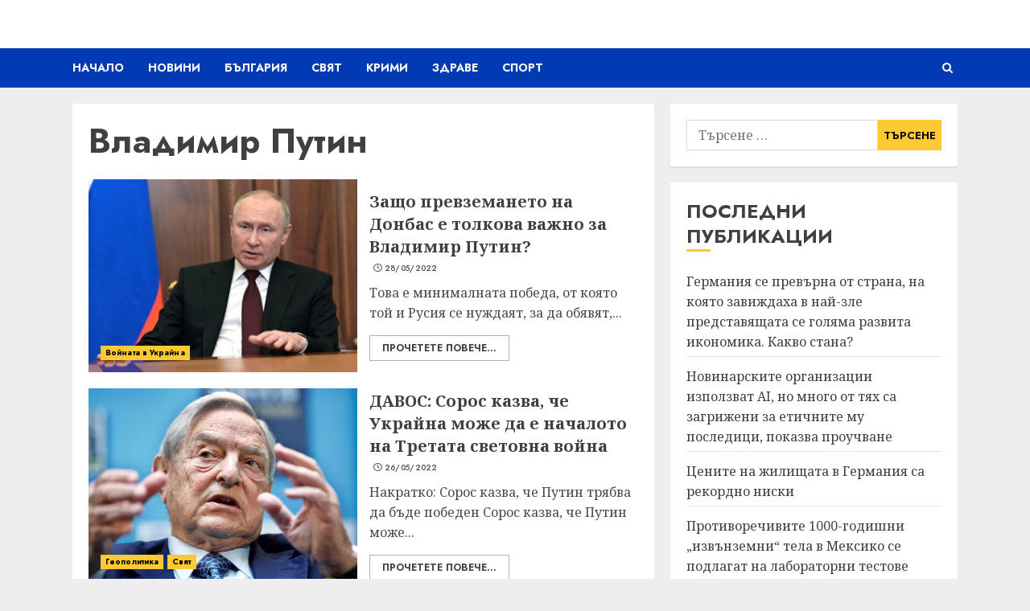

--- FILE ---
content_type: text/html; charset=utf-8
request_url: https://www.google.com/recaptcha/api2/aframe
body_size: 266
content:
<!DOCTYPE HTML><html><head><meta http-equiv="content-type" content="text/html; charset=UTF-8"></head><body><script nonce="uE4eWsJTxnlBdJBUbdE_pg">/** Anti-fraud and anti-abuse applications only. See google.com/recaptcha */ try{var clients={'sodar':'https://pagead2.googlesyndication.com/pagead/sodar?'};window.addEventListener("message",function(a){try{if(a.source===window.parent){var b=JSON.parse(a.data);var c=clients[b['id']];if(c){var d=document.createElement('img');d.src=c+b['params']+'&rc='+(localStorage.getItem("rc::a")?sessionStorage.getItem("rc::b"):"");window.document.body.appendChild(d);sessionStorage.setItem("rc::e",parseInt(sessionStorage.getItem("rc::e")||0)+1);localStorage.setItem("rc::h",'1765409143761');}}}catch(b){}});window.parent.postMessage("_grecaptcha_ready", "*");}catch(b){}</script></body></html>

--- FILE ---
content_type: text/css
request_url: https://infotet.com/wp-content/themes/chromenews/style.min.css?ver=4.6.2
body_size: 43361
content:
/*
Theme Name: ChromeNews
Theme URI: https://afthemes.com/products/chromenews/
Author: AF themes
Author URI: https://www.afthemes.com/
Description: ChromeNews is a powerful WordPress theme that's perfect for news, blogs, and magazines. The theme comes with a number of free starter sites that may be easily integrated to construct a fantastic news hub. The theme is fully widgetized, with 9+ custom widgets and widget sections, allowing users to customize site content. It also offers a light and dark color mode for viewing articles and blog posts in a fashionable manner. It also includes a variety of useful customizer choices for creating an aesthetically pleasing news site. You may set it up as you want and see how it looks before making any changes with the live customizer. It supports Gutenberg blocks and Elementor, as well as the WooCommerce plugin, allowing you to combine an online store with our newspaper theme. The RTL languages supported theme is appropriate for a news, journal, magazine, publishing, or review website, as well as blogging. It's well-designed to help the website rank higher in search engines, and users will receive excellent support from the staff if they run into any issues while using it. Find demos: https://afthemes.com/products/chromenews/#aft-view-starter-sites Videos: https://www.youtube.com/@wpafthemes/ Docs: https://docs.afthemes.com/chromenews/
Version: 4.6.2
Requires PHP: 5.6
Tested up to: 6.3
License: GNU General Public License v2 or later
License URI: http://www.gnu.org/licenses/gpl-2.0.html
Text Domain: chromenews
Tags: news, blog, entertainment, one-column, two-columns, grid-layout, block-styles, left-sidebar, right-sidebar, custom-header, flexible-header, custom-background, custom-menu, featured-images, full-width-template, post-formats, rtl-language-support, footer-widgets, translation-ready, theme-options, threaded-comments

This theme, like WordPress, is licensed under the GPL.
Use it to make something cool, have fun, and share what you've learned with others.

ChromeNews is based on Underscores https://underscores.me/, (C) 2012-2017 Automattic, Inc.
Underscores is distributed under the terms of the GNU GPL v2 or later.

ChromeNews WordPress Theme, Copyright 2023 AF themes
ChromeNews is distributed under the terms of the GNU GPL v2 or later.
*/

/*Normalizing styles have been helped along thanks to the fine work of
Nicolas Gallagher and Jonathan Neal https://necolas.github.io/normalize.css/
*/
/*--------------------------------------------------------------
>>> TABLE OF CONTENTS:
----------------------------------------------------------------
# Normalize
# Typography
# Elements
# Grids
# Social icons
# Forms
# Navigation
    ## Links
    ## Menus
# Accessibility
# Alignments
# Clearings
# Widgets
# Content
    ## Posts and pages
    ## Comments
# Infinite scroll
# Media
    ## Captions
    ## Galleries
# Footer
-----------------------------------------------------------*/
/*-----------------------------------------------------------
# Normalize
-----------------------------------------------------------*/
html {font-size: 100%;-webkit-text-size-adjust: 100%;-ms-text-size-adjust: 100%;text-rendering: auto;-webkit-font-smoothing: antialiased;-moz-osx-font-smoothing: grayscale;}body {margin: 0;}article, aside, details, figcaption, figure, footer, header, main, menu, nav, section, summary {display: block;}audio, canvas, progress, video {display: inline-block;vertical-align: baseline;}audio:not([controls]) {display: none;height: 0;}[hidden], template {display: none;}a {background-color: transparent;}a:active, a:hover {outline: 0;}abbr[title] {border-bottom: 1px dotted;}b, strong {font-weight: bold;}dfn {font-style: italic;}h1 {font-size: 2em;margin: 0.67em 0;}mark {background-color: transparent;border-bottom: 1px solid #ffcc00 ;}mark:hover {border-bottom: none;}small {font-size: 80%;}sub, sup {font-size: 75%;line-height: 0;position: relative;vertical-align: baseline;}sup {top: -0.5em;}sub {bottom: -0.25em;}img {border: 0;}svg:not(:root) {overflow: hidden;}hr {box-sizing: content-box;height: 0;}pre {overflow: auto;}code, kbd, pre, samp {font-family: monospace, monospace;font-size: 1em;}button, input, optgroup, select, textarea {color: inherit;font: inherit;margin: 0;}button {overflow: visible;}button, select {text-transform: none;}button, html input[type="button"], input[type="reset"], input[type="submit"] {-webkit-appearance: button;cursor: pointer;}button[disabled], html input[disabled] {cursor: default;}button::-moz-focus-inner, input::-moz-focus-inner {border: 0;padding: 0;}input {line-height: normal;}input[type="checkbox"], input[type="radio"] {box-sizing: border-box;padding: 0;display: inline-block;vertical-align: middle;margin: 0;}input[type="number"]::-webkit-inner-spin-button, input[type="number"]::-webkit-outer-spin-button {height: auto;}input[type="search"]::-webkit-search-cancel-button, input[type="search"]::-webkit-search-decoration {-webkit-appearance: none;}input[type=file] {padding: 10px;height: unset;max-width: 100%;}.btn-style1 a:visited, .btn-style1 a, button, input[type="button"], input[type="reset"], input[type="submit"] {border: none;border-radius: 0;background: #ffcc00;color: #202020;font-size: 12px;line-height: normal;height: 38px;padding: 5px 10px;transition: all 300ms ease-out;text-transform: uppercase;font-weight: 700;}.btn-style1 a:visited, .btn-style1 a{display: inline-block;height: auto;}button.af-not-button{height: auto;font-size: 15px;padding: 0;line-height: normal;text-transform: inherit;background: transparent;font-weight: normal;align-items: center;}fieldset {border: 1px solid #c0c0c0;margin: 0 2px;padding: 0.35em 0.625em 0.75em;}legend {border: 0;padding: 0 10px;width: unset;}textarea {overflow: auto;}optgroup {font-weight: bold;}table {border-collapse: collapse;border-spacing: 0;}td, th {padding: 10px;border-top-width: 1px;border-top-style: solid;border-left-width: 1px;border-left-style: solid;}tr:last-child th , tr:last-child td {border-bottom-width: 1px;border-bottom-style: solid;}td:last-child, th:last-child {border-right-width: 1px;border-right-style: solid;}body, button, input, select, optgroup, textarea {color: #4a4a4a;font-family: Jost;font-size: 1rem;font-size: 16px;line-height: 1.5;}input{height: 38px;}button, input, select, optgroup, textarea {border: 1px solid #dcdcdc;}body.aft-light-mode input[type=file], body.aft-light-mode input[type="text"], body.aft-light-mode input[type="email"], body.aft-light-mode input[type="url"], body.aft-light-mode input[type="password"], body.aft-light-mode input[type="search"], body.aft-light-mode input[type="number"], body.aft-light-mode input[type="tel"], body.aft-light-mode input[type="range"], body.aft-light-mode input[type="date"], body.aft-light-mode input[type="month"], body.aft-light-mode input[type="week"], body.aft-light-mode input[type="time"], body.aft-light-mode input[type="datetime"], body.aft-light-mode input[type="datetime-local"], body.aft-light-mode input[type="color"], body.aft-light-mode textarea, body.aft-light-mode .comment-form input[type="text"], body.aft-light-mode .comment-form input[type="email"], body.aft-light-mode .comment-form input[type="url"], body.aft-light-mode .comment-form textarea{background: rgb(255, 255, 255,.05);}h1, h2, h3, h4, h5, h6 {clear: both;line-height: 1.3;}label {display: inline-block;max-width: 100%;margin-bottom: 5px;font-weight: 700;}.widget ul.af-tabs > li a, .site-description, .site-title{font-family: Jost;}.site-title {font-weight: 600;}h1, h2, h3, h4, h5, h6 {font-weight: 600;}p {margin: 0 0 10px;}dfn, cite, em, i {font-style: italic;}blockquote {border-left: 0.25em solid;position: relative;line-height: 1.5;margin-top: 28px;margin-bottom: 28px;padding: 0 0 0 1em;}.wp-block-quote.is-large, .wp-block-quote.is-style-large{padding: 0 0 0 2em;}blockquote blockquote {font-size: 1em;margin-bottom: 0;padding-bottom: 0;}blockquote blockquote:after {border-bottom: 0;}@media not screen and (min-width: 992px) {blockquote {font-size: 1.125em;line-height: 1.33333;margin-top: 2.66667em;margin-bottom: 2em;}}blockquote cite {display: block;margin-top: 1.5em;font-size: 0.57143em;line-height: 1.5;font-style: normal;}address {margin: 0 0 1.5em;}abbr, acronym {border-bottom: 1px dotted #666;cursor: help;}mark, ins {text-decoration: none;}big {font-size: 125%;}html {box-sizing: border-box;}*, *:before, *:after {box-sizing: inherit;}.clearfix::after {content: "";clear: both;display: block;}hr {background-color: #ccc;border: 0;height: 1px;margin-bottom: 1.5em;}body ul, body ol {margin: 0;}ul, ol {margin: 0;padding: 0;list-style: none;}body ul[class*='wp-block-'], body ol[class*='wp-block-'] {margin-top: 1em;margin-bottom: 1em;}body .chromenews-widget ul[class*='wp-block-']:first-child, body .chromenews-widget ol[class*='wp-block-']:first-child {margin-top: 0;}body .chromenews-widget ul[class*='wp-block-']:last-child, body .chromenews-widget ol[class*='wp-block-']:last-child {margin-bottom: 0;}li > ul, li > ol {margin-bottom: 0;margin-left: 1.5em;}dl {border: 2px solid #e8e8e8;padding: 2.5em;}dt {text-align: left;font-size: 130%;font-weight: bold;}dd {margin: 0;padding: 0 0 1em 0;}img {height: auto;max-width: 100%;}figure {margin: 0 auto 15px;}table {margin: 0 0 1.5em;width: 100%;}table#wp-calendar {margin-bottom: 0;}#af-preloader {width: 100%;height: 100%;position: fixed;background-color: #fff;z-index: 99999999;top: 0;left: 0;}#loader-wrapper {position: absolute;top: 50%;left: 50%;-webkit-transform: translate(-50%, -50%);transform: translate(-50%, -50%);}.banner-exclusive-posts-wrapper .aft-ripple, .banner-exclusive-posts-wrapper .aft-ripple::before{animation: 2s infinite ease-in-out;}#loader, #loader::before {animation: 1s infinite ease-in-out;}.banner-exclusive-posts-wrapper .aft-ripple, #loader {width: 50px;height: 50px;border-radius: 50%;margin: 3em;display: inline-block;position: relative;vertical-align: middle;background-color: #ffcc00;}.banner-exclusive-posts-wrapper .aft-ripple{margin: 0;overflow: hidden;}.banner-exclusive-posts-wrapper .aft-ripple::before, #loader::before {content: '';width: 100%;height: 100%;border-radius: 50%;position: absolute;border: 10px solid rgba(255, 255, 255, 0.15);top: -10px;left: -10px;animation-name: loader3;box-sizing: content-box;}body.aft-light-mode #loader::before {border-color: #fff;}body.aft-dark-mode #loader::before {border-color: rgb(33, 32, 27);}@-webkit-keyframes loader3 {0% {transform: scale(0);}100% {transform: scale(1);}}@keyframes loader3 {0% {transform: scale(0);}100% {transform: scale(1);}}.elementor-html #af-preloader{display: none;}.main-navigation .menu-desktop > li , .main-navigation .menu-desktop > ul > li {position: relative;display: inline-block;transition-duration: 0.5s;font-size: 14px;line-height: 19px;font-weight: 700;}.main-navigation .menu-desktop > li > a, .main-navigation .menu-desktop > ul > li > a{padding: 15px;text-transform: uppercase;}@media screen and (min-width: 993px) {.main-navigation .menu-desktop > li:last-child > a, .main-navigation .menu-desktop > ul > li:last-child > a, .main-navigation .menu-desktop > li:last-child > a, .main-navigation .menu-desktop > ul > li:last-child > a{padding-right: 0px;}.main-navigation .menu-desktop > li.page_item_has_children > a, .main-navigation .menu-desktop > ul > li.page_item_has_children > a, .main-navigation .menu-desktop > li.menu-item-has-children > a, .main-navigation .menu-desktop > ul > li.menu-item-has-children > a{padding-right: 45px;}.main-navigation .menu-desktop > li.page_item_has_children:last-child > a, .main-navigation .menu-desktop > ul > li.page_item_has_children:last-child > a, .main-navigation .menu-desktop > li.menu-item-has-children:last-child > a, .main-navigation .menu-desktop > ul > li.menu-item-has-children:last-child > a{padding-right: 15px;}.main-navigation .menu-desktop > li.page_item_has_children:last-child > a:after, .main-navigation .menu-desktop > ul > li.page_item_has_children:last-child > a:after, .main-navigation .menu-desktop > li.menu-item-has-children:last-child > a:after, .main-navigation .menu-desktop > ul > li.menu-item-has-children:last-child > a:after{right: 0;}.main-navigation ul.children li, .main-navigation ul .sub-menu li {border-top: 1px solid rgba(0, 0, 0, 0.1);}}.main-navigation ul li a {color: #fff;}.main-navigation ul.children li, .main-navigation ul .sub-menu li {display: block;float: none;text-align: left;text-transform: none;padding: 0;position: relative;text-transform: uppercase;}.main-navigation ul.children li:first-child, .main-navigation ul .sub-menu li:first-child{border:none;}.main-navigation ul.children li a, .main-navigation ul .sub-menu li a {padding: 10px 15px;display: inline-block;position: relative;}.ham {width: 23px;height: 2px;top: 50%;display: block;margin-right: auto;background-color: #fff;position: relative;-webkit-transition: all .075s ease-in-out;transition: all .075s ease-in-out;}.ham:before, .ham:after {position: absolute;content: '';width: 100%;height: 2px;left: 0;top: -8px;background-color: #fff;-webkit-transition: all .075s ease-in-out;transition: all .075s ease-in-out;}.ham:after {top: 8px;}.ham.exit {background-color: transparent;}.ham.exit:before {-webkit-transform: translateY(8px) rotateZ(-45deg);transform: translateY(8px) rotateZ(-45deg);}.ham.exit:after {-webkit-transform: translateY(-8px) rotateZ(45deg);transform: translateY(-8px) rotateZ(45deg);}.menu-toggle, .main-navigation.toggled ul {display: block;}.main-navigation .toggle-menu {width: 40px;text-align: center;cursor: pointer;font-size: 15px;display: none;padding: 20px;padding-left: 0;background-color: transparent;border:none;}.main-navigation .toggle-menu:focus{outline: 1px dotted #fff;}.main-navigation .menu .menu-mobile {margin: 0;list-style: none;text-align: left;z-index: 9999;background-color: #fff;display: none;position: absolute;top: 100%;left: 0;width: 100%;}.main-navigation .menu .menu-mobile li {padding: 0;overflow: hidden;}.main-navigation .menu .menu-mobile li a {display: block;color: #000;text-decoration: none;position: relative;padding: 10px 20px;padding-left: 10px;padding-right: 30px;border-top: 1px solid rgba(0, 0, 0, 0.075);-webkit-transition: all 0.075s ease;transition: all 0.075s ease;}.main-navigation .menu .menu-mobile li .sub-menu {list-style: none;padding: 0;margin: 0;display: none;}.main-navigation .menu .menu-mobile li .sub-menu li a{padding-left: 20px;}.main-navigation .menu .menu-mobile li .sub-menu .sub-menu li a{padding-left: 30px;}.main-navigation ul li.page_item_has_children > a:after, .main-navigation ul li.menu-item-has-children > a:after {display: inline-block;position: absolute;right: 30px;font-size: 10px;font-family: 'chromenews-icons' !important;content: "\f078";}.main-navigation ul.children li.page_item_has_children > a:after, .main-navigation ul .sub-menu li.menu-item-has-children > a:after{display: none;}body.sidr-open:before {content: "";left: 0;top: 0;z-index: 102;width: 100%;height: 100%;position: fixed;cursor: pointer;-webkit-transition: visibility 0s, opacity 0.4s linear;transition: visibility 0s, opacity 0.4s linear;visibility: visible;opacity: .75;background-color: #fff;}body.aft-dark-mode #af-preloader, body.aft-dark-mode.sidr-open:before {background-color: rgb(33, 32, 27);}@media only screen and (min-width: 993px) {.main-navigation .menu li a button{display: none;}.main-navigation .menu-desktop, .main-navigation .menu-desktop > ul {font-size: 0;display: flex;flex-wrap: wrap;}.aft-header-layout-side .main-navigation .menu-desktop, .aft-header-layout-side .main-navigation .menu-desktop > ul {justify-content: flex-start;}.main-navigation .menu-desktop > li > a, .main-navigation .menu-desktop > ul > li > a {padding: 15px 30px 15px 0;text-transform: uppercase;}.main-navigation .menu ul ul li {width: 210px;}.main-navigation .menu ul ul li a {word-break: break-word;}.main-navigation .menu ul li .menu-description {word-break: break-word;display: inline;}.main-navigation .menu-desktop > li.current-menu-item::after , .main-navigation .menu-desktop > ul > li.current-menu-item::after , .main-navigation .menu-desktop > li::after , .main-navigation .menu-desktop > ul > li::after {content: "";background-color: #ffcc00;position: absolute;left: 0px;right: 0;bottom: 0;height: 3px;width: 0;transform-origin: center;transition: width ease-in 0.075s;}.aft-header-layout-side .main-navigation .menu-desktop > li.current-menu-item::after, .aft-header-layout-side .main-navigation .menu-desktop > ul > li.current-menu-item::after, .aft-header-layout-side .main-navigation .menu-desktop > li::after, .aft-header-layout-side .main-navigation .menu-desktop > ul > li::after, .main-navigation .menu-desktop > li.current-menu-item:first-child::after, .main-navigation .menu-desktop > ul > li.current-menu-item:first-child::after, .main-navigation .menu-desktop > li:first-child::after, .main-navigation .menu-desktop > ul > li:first-child::after{left: 0;}.main-navigation .menu-desktop.hide-menu-border > li.current-menu-item::after , .main-navigation .menu-desktop.hide-menu-border > ul > li.current-menu-item::after , .main-navigation .menu-desktop.hide-menu-border > li::after , .main-navigation .menu-desktop.hide-menu-border > ul > li::after{display: none;}.main-navigation .menu-desktop > li.current-menu-item::after , .main-navigation .menu-desktop > ul > li.current-menu-item::after , .main-navigation .menu-desktop > li:hover::after , .main-navigation .menu-desktop > ul > li:hover::after {width: calc(100% - 30px);}.main-navigation .menu-desktop > li.current-menu-item:last-child::after , .main-navigation .menu-desktop > ul > li.current-menu-item:last-child::after , .main-navigation .menu-desktop > li:last-child:hover::after , .main-navigation .menu-desktop > ul > li:last-child:hover::after {width: calc(100% - 0px);}.main-navigation .menu ul > li > a {position: relative;display: block;}.main-navigation .menu ul ul a {display: block;padding: 10px ;line-height: inherit;}.main-navigation .menu ul ul {position: absolute;text-align: left;visibility: hidden;filter: alpha(opacity=0);opacity: 0;margin: 0 auto;padding: 0;box-shadow: 0 5px 5px rgba(0, 0, 0, 0.3);-webkit-transition: top 0.4s;transition: top 0.4s;}.main-navigation .menu li:focus-within > ul {visibility: visible;filter: alpha(opacity=1);opacity: 1;z-index: 999;}.main-navigation .menu li:focus > ul , .main-navigation .menu li:hover > ul {visibility: visible;filter: alpha(opacity=1);opacity: 1;z-index: 999;}.main-navigation .menu > ul > li > ul {top: 110%;left: 0px;background-color: #fff;}.main-navigation .menu > ul > li:first-child > ul {left: 0;}.main-navigation .menu > ul > li:nth-child(7n + 13) > ul , .main-navigation .menu > ul > li:nth-child(7n + 12) > ul , .main-navigation .menu > ul > li:nth-child(7n + 11) > ul , .main-navigation .menu > ul > li:nth-child(7n + 10) > ul , .main-navigation .menu > ul > li:nth-child(7n + 9) > ul , .main-navigation .menu > ul > li:nth-child(7n + 8) > ul , .main-navigation .menu > ul > li:nth-child(7n + 7) > ul {left: unset;right: 30px;}.main-navigation .menu > ul > li:nth-child(7n + 13):last-child > ul , .main-navigation .menu > ul > li:nth-child(7n + 12):last-child > ul , .main-navigation .menu > ul > li:nth-child(7n + 11):last-child > ul , .main-navigation .menu > ul > li:nth-child(7n + 10):last-child > ul , .main-navigation .menu > ul > li:nth-child(7n + 9):last-child > ul , .main-navigation .menu > ul > li:nth-child(7n + 8):last-child > ul , .main-navigation .menu > ul > li:nth-child(7n + 7):last-child > ul {right: 0;}.main-navigation .menu > ul > li:focus-within > ul {top: 100%;}.main-navigation .menu > ul > li:focus > ul , .main-navigation .menu > ul > li:hover > ul {top: 100%;}.main-navigation .menu ul ul ul {top: -20px;left: 100%;background-color: #fff;display: none;}.main-navigation .menu > ul > li:nth-child(7n + 13) > ul ul, .main-navigation .menu > ul > li:nth-child(7n + 12) > ul ul, .main-navigation .menu > ul > li:nth-child(7n + 11) > ul ul, .main-navigation .menu > ul > li:nth-child(7n + 10) > ul ul, .main-navigation .menu > ul > li:nth-child(7n + 9) > ul ul, .main-navigation .menu > ul > li:nth-child(7n + 8) > ul ul, .main-navigation .menu > ul > li:nth-child(7n + 7) > ul ul{left: unset;right: 100%;}.main-navigation ul.children li.page_item_has_children > a:before, .main-navigation ul .sub-menu li.menu-item-has-children > a:before {content: "\f054";font-family: 'chromenews-icons' !important;padding-left: 10px;float: right;font-size: 10px;}.main-navigation .menu > ul > li:nth-child(7n + 13) > ul li a:before, .main-navigation .menu > ul > li:nth-child(7n + 12) > ul li a:before, .main-navigation .menu > ul > li:nth-child(7n + 11) > ul li a:before, .main-navigation .menu > ul > li:nth-child(7n + 10) > ul li a:before, .main-navigation .menu > ul > li:nth-child(7n + 9) > ul li a:before, .main-navigation .menu > ul > li:nth-child(7n + 8) > ul li a:before, .main-navigation .menu > ul > li:nth-child(7n + 7) > ul li a:before{transform: rotate(180deg);padding-right: 10px;padding-left: 0;}.main-navigation .menu ul ul li:focus-within > ul {top: 0;display: block;}.main-navigation .menu ul ul li:focus > ul , .main-navigation .menu ul ul li:hover > ul {top: 0;display: block;}}@media only screen and (max-width: 992px) {.main-navigation .menu > .menu {margin: 0;list-style: none;text-align: left;z-index: 9999;background-color: #fff;display: none;position: absolute;top: 100%;left: 0;padding: 20px;}.main-navigation .menu > .menu > li:first-child > a {border-top: none;}.site .site-header {display: block;padding-bottom: 10px;padding-top: 10px;}.main-navigation .menu .menu-mobile li a button{position: absolute;top: 0;right: 0;bottom: 0;width: 30px;z-index: 1;background-color: transparent;border:none;top: 50%;transform: translateY(-50%);outline: none;}.main-navigation .menu .menu-mobile li a button:focus {outline: 1px dotted #ccc;}.main-navigation .menu .menu-mobile li a button:before, .main-navigation .menu .menu-mobile li a button:after {content: '';width: 13px;height: 2px;background-color: #4a4a4a;position: absolute;margin: auto;top: 0;right: 0;bottom: 0;left: 0;}.aft-dark-mode .main-navigation .menu .menu-mobile li a button:before, .aft-dark-mode .main-navigation .menu .menu-mobile li a button:after {background-color: #fff;}.main-navigation .menu .menu-mobile li a button:after {width: 2px;height: 13px;}.main-navigation .menu .menu-mobile li a button.active:after {opacity: 0;}}.main-navigation .menu-description {font-size: 10px;margin: 0 0 0 5px;z-index: 1;width: max-content;border-bottom: 2px solid #ffcc00;display: inline-block;line-height: 1.3;}.main-navigation .menu > li > a> .menu-description {color: #fff;}.main-navigation .menu-item:first-child .menu-description {left: 0;}.main-navigation .sub-menu .menu-description{top: 50%;left: inherit;transform: translateY(-50%);margin: 0 5px;}a {text-decoration: none;color: #0987f5;}a:hover, a:focus, a:active, a:visited {color: #0987f5;}body a:hover, body a:focus, body a:active {text-decoration: none;}a:focus:not(:hover) {outline: 1px dotted;}a:hover {outline: none;}.col-1 {width: 100%;}.col-2 {width: 50%;}.col-3 {width: 33.33%;}.col-4 {width: 25%;}.col-5 {width: 20%;}.col-15 {width: 15%;}.col-16 {width: 16%;}.col-30 {width: 30%;}.col-40 {width: 40%;}.col-55 {width: 55%;}.col-60 {width: 60%;}.col-70 {width: 70%;}.col-66 {width: 66.67%;}.col-75 {width: 75%;}.float-l {float: left;}.pad {padding-left: 10px;padding-right: 10px;}.primary-footer-area.pad {padding-left: 10px;padding-right: 10px;}.pad-5 {padding-left: 5px;padding-right: 5px;}.ptb-10{padding-top: 7.5px;padding-bottom: 7.5px;}.marg-10-lr {margin-right: 10px;margin-left: 10px;}.marg-btm-lr {margin-bottom: 10px;}.af-container-row {margin-right: -10px;margin-left: -10px;}.primary-footer-area .af-container-row {margin-right: -10px;margin-left: -10px;}.af-container-row-5 {margin-right: -7.5px;margin-left: -7.5px;}.aft-main-banner-wrapper .af-container-row-5 {margin-right: -10px;margin-left: -10px;}.container-wrapper:before, .container-wrapper:after {content: "";display: table;}.container-wrapper:after {clear: both;}.container-wrapper {width: 100%;max-width: 1140px;margin: 0 auto;padding-left: 20px;padding-right: 20px;}.elementor-template-full-width #content.container-wrapper{max-width: 1920px;padding: 0;}.af-boxed-layout .af-whole-wrapper{max-width: 1140px;margin: 0 auto;}.aft-enable-top-bottom-gaps.af-boxed-layout .af-whole-wrapper {margin: 20px auto;}.af-boxed-layout .af-whole-wrapper .af-banner-wrapper {padding-left: 0px;padding-right: 0px;}.af-banner-wrapper{max-width: 1140px;margin: 0 auto;padding-left: 15px;padding-right: 15px;}.pos-rel {position: relative;}.container-wrapper #primary {width: 66.66%;padding-right: 10px;}.container-wrapper #secondary {width: 33.33%;padding-left: 10px;}body.align-content-right.aft-section-layout-none .container-wrapper #secondary, .aft-section-layout-none .container-wrapper #primary {padding-right: 20px;}body.align-content-right.aft-section-layout-none .container-wrapper #primary, .aft-section-layout-none .container-wrapper #secondary {padding-left: 20px;}body.error404 .container-wrapper #primary, body.full-width-content.aft-section-layout-none #primary, body.full-width-content #primary , .container-wrapper #primary.aft-no-sidebar {width: 100%;padding: 0;}body.full-width-content #primary {margin-bottom: 20px;}body.align-content-right .container-wrapper #primary {padding-right: 0;padding-left: 10px;}body.align-content-right .container-wrapper #secondary {padding-right: 10px;padding-left: 0;}.container-wrapper > #primary {float: left;}.container-wrapper > #secondary {float: right;}body.align-content-right .container-wrapper > #primary {float: right;}body.align-content-right .container-wrapper > #secondary {float: left;}.af-flex-container{display: flex;}.section-block-upper{display: flex;flex-wrap: wrap;align-items: flex-start;flex-direction: row;}@media only screen and (min-width: 993px){body #secondary.sidebar-sticky-top {position: sticky;top: 20px;}body #secondary.sidebar-sticky-bottom {position: sticky;bottom: 0;align-self: flex-end;}.align-content-right .section-block-upper{flex-direction: row-reverse;}}.af-breadcrumbs, body #content.container-wrapper{margin-top: 20px;}.entry-header.pos-rel {margin-top: 20px;}body.af-boxed-layout .entry-content-title-featured-wrap .container-wrapper, body.af-boxed-layout #content.container-wrapper {padding-right: 0;padding-left: 0;}body.af-boxed-layout.aft-section-layout-background .entry-content-title-featured-wrap .container-wrapper{padding-left: 20px;padding-right: 20px;}body.error404 #content.container-wrapper .container {padding: 0;margin: 0 0 20px;width: unset;}.entry-content{margin: 0;}.entry-footer {margin-top: 20px;}.af-double-column.list-style .read-details.pad {padding-left: 15px;padding-right: 0;}article.archive-image-alternate:nth-child(even) .af-double-column.list-style .read-details.pad, article.archive-image-right .af-double-column.list-style .read-details.pad {padding-left: 0;padding-right: 15px;}.entry-meta img.avatar.photo {display: inline-block;vertical-align: middle;width: 25px;border-radius: 50%;margin-right: 5px;border: 2px solid rgba(255, 255, 255, 0.05);}.aft-small-social-menu {text-align: right;}.social-widget-menu ul li, .aft-small-social-menu ul li {display: inline-block;vertical-align: middle;}.social-widget-menu ul li a, .aft-small-social-menu ul li a {font-size: 14px;font-family: 'chromenews-icons' !important;line-height: 1;vertical-align: middle;}.social-widget-menu ul li a:after, .aft-small-social-menu ul li a:after {vertical-align: middle;font-family: 'chromenews-icons' !important;font-size: 14px;vertical-align: middle;}.em-author-details ul a i {display: none;}.social-widget-menu ul li a, .aft-small-social-menu ul li a, .em-author-details ul li a {display: block;width: 30px;height: 30px;font-size: 18px;line-height: 27px;position: relative;text-align: center;}.social-widget-menu ul li a, .em-author-details ul li a, .aft-small-social-menu ul li a {color: #fff;}body footer .secondary-footer .aft-small-social-menu ul li a:hover {color: #fff;}footer .aft-small-social-menu ul li a:hover, header .top-header .aft-small-social-menu ul li a:hover, .social-widget-menu.af-widget-body ul li a{background-color: #000;}.chromenews_author_info_widget .aft-small-social-menu ul li a[href*="facebook.com"], footer .aft-small-social-menu ul li a[href*="facebook.com"]:hover, header .top-header .aft-small-social-menu ul li a[href*="facebook.com"]:hover, .social-widget-menu.af-widget-body ul li a[href*="facebook.com"]{background-color: #3b5999;}.chromenews_author_info_widget .aft-small-social-menu ul li a[href*="dribble.com"], footer .aft-small-social-menu ul li a[href*="dribble.com"]:hover, header .top-header .aft-small-social-menu ul li a[href*="dribble.com"]:hover, .social-widget-menu.af-widget-body ul li a[href*="dribble.com"]{background-color: #ea4c89;}.chromenews_author_info_widget .aft-small-social-menu ul li a[href*="vk.com"], footer .aft-small-social-menu ul li a[href*="vk.com"]:hover, header .top-header .aft-small-social-menu ul li a[href*="vk.com"]:hover, .social-widget-menu.af-widget-body ul li a[href*="vk.com"]{background-color: #4c75a3;}.chromenews_author_info_widget .aft-small-social-menu ul li a[href*="twitter.com"], footer .aft-small-social-menu ul li a[href*="twitter.com"]:hover, header .top-header .aft-small-social-menu ul li a[href*="twitter.com"]:hover, .social-widget-menu.af-widget-body ul li a[href*="twitter.com"]{background-color: #55acee;}.chromenews_author_info_widget .aft-small-social-menu ul li a[href*="linkedin.com"], footer .aft-small-social-menu ul li a[href*="linkedin.com"]:hover, header .top-header .aft-small-social-menu ul li a[href*="linkedin.com"]:hover, .social-widget-menu.af-widget-body ul li a[href*="linkedin.com"]{background-color: #0077B5;}.chromenews_author_info_widget .aft-small-social-menu ul li a[href*="instagram.com"], footer .aft-small-social-menu ul li a[href*="instagram.com"]:hover, header .top-header .aft-small-social-menu ul li a[href*="instagram.com"]:hover, .social-widget-menu.af-widget-body ul li a[href*="instagram.com"]{background-color: #3F729B;}.chromenews_author_info_widget .aft-small-social-menu ul li a[href*="youtube.com"], footer .aft-small-social-menu ul li a[href*="youtube.com"]:hover, header .top-header .aft-small-social-menu ul li a[href*="youtube.com"]:hover, .social-widget-menu.af-widget-body ul li a[href*="youtube.com"]{background-color: #cd201f;}.chromenews_author_info_widget .aft-small-social-menu ul li a[href*="vimeo.com"], footer .aft-small-social-menu ul li a[href*="vimeo.com"]:hover, header .top-header .aft-small-social-menu ul li a[href*="vimeo.com"]:hover, .social-widget-menu.af-widget-body ul li a[href*="vimeo.com"]{background-color: #1ab7ea;}.chromenews_author_info_widget .aft-small-social-menu ul li a[href*="plus.google.com"], footer .aft-small-social-menu ul li a[href*="plus.google.com"]:hover, header .top-header .aft-small-social-menu ul li a[href*="plus.google.com"]:hover, .social-widget-menu.af-widget-body ul li a[href*="plus.google.com"]{background-color: #dd4b39;}.chromenews_author_info_widget .aft-small-social-menu ul li a[href*="pinterest.com"], footer .aft-small-social-menu ul li a[href*="pinterest.com"]:hover, header .top-header .aft-small-social-menu ul li a[href*="pinterest.com"]:hover, .social-widget-menu.af-widget-body ul li a[href*="pinterest.com"]{background-color: #bd081c;}.chromenews_author_info_widget .aft-small-social-menu ul li a[href*="tumblr.com"], footer .aft-small-social-menu ul li a[href*="tumblr.com"]:hover, header .top-header .aft-small-social-menu ul li a[href*="tumblr.com"]:hover, .social-widget-menu.af-widget-body ul li a[href*="tumblr.com"]{background-color: #34465d;}.chromenews_author_info_widget .aft-small-social-menu ul li a[href*="wordpress.com"], .chromenews_author_info_widget .aft-small-social-menu ul li a[href*="wordpress.org"], footer .aft-small-social-menu ul li a[href*="wordpress.com"]:hover, header .top-header .aft-small-social-menu ul li a[href*="wordpress.com"]:hover, footer .aft-small-social-menu ul li a[href*="wordpress.org"]:hover, header .top-header .aft-small-social-menu ul li a[href*="wordpress.org"]:hover, .social-widget-menu.af-widget-body ul li a[href*="wordpress.com"], .social-widget-menu.af-widget-body ul li a[href*="wordpress.org"]{background-color: #21759b;}.chromenews_author_info_widget .aft-small-social-menu ul li a[href*="whatsapp.com"], footer .aft-small-social-menu ul li a[href*="whatsapp.com"]:hover, header .top-header .aft-small-social-menu ul li a[href*="whatsapp.com"]:hover, .social-widget-menu.af-widget-body ul li a[href*="whatsapp.com"]{background-color: #25D366;}.chromenews_author_info_widget .aft-small-social-menu ul li a[href*="reddit.com"], footer .aft-small-social-menu ul li a[href*="reddit.com"]:hover, header .top-header .aft-small-social-menu ul li a[href*="reddit.com"]:hover, .social-widget-menu.af-widget-body ul li a[href*="reddit.com"]{background-color: #ff5700;}.chromenews_author_info_widget .aft-small-social-menu ul li a[href*="t.me"], footer .aft-small-social-menu ul li a[href*="t.me"]:hover, header .top-header .aft-small-social-menu ul li a[href*="t.me"]:hover, .social-widget-menu.af-widget-body ul li a[href*="t.me"]{background-color: #00405d;}.chromenews_author_info_widget .aft-small-social-menu ul li a[href*="ok.ru"], footer .aft-small-social-menu ul li a[href*="ok.ru"]:hover, header .top-header .aft-small-social-menu ul li a[href*="ok.ru"]:hover, .social-widget-menu.af-widget-body ul li a[href*="ok.ru"]{background-color: #ed812b;}.chromenews_author_info_widget .aft-small-social-menu ul li a[href*="wechat.com"], footer .aft-small-social-menu ul li a[href*="wechat.com"]:hover, header .top-header .aft-small-social-menu ul li a[href*="wechat.com"]:hover, .social-widget-menu.af-widget-body ul li a[href*="wechat.com"]{background-color: #09b83e;}.chromenews_author_info_widget .aft-small-social-menu ul li a[href*="weibo.com"], footer .aft-small-social-menu ul li a[href*="weibo.com"]:hover, header .top-header .aft-small-social-menu ul li a[href*="weibo.com"]:hover, .social-widget-menu.af-widget-body ul li a[href*="weibo.com"]{background-color: #ce1126;}.chromenews_author_info_widget .aft-small-social-menu ul li a[href*="github.com"], footer .aft-small-social-menu ul li a[href*="github.com"]:hover, header .top-header .aft-small-social-menu ul li a[href*="github.com"]:hover, .social-widget-menu.af-widget-body ul li a[href*="github.com"]{background-color: #00405d;}.chromenews_author_info_widget .aft-small-social-menu ul li a[href*="snapchat.com"], footer .aft-small-social-menu ul li a[href*="snapchat.com"]:hover, header .top-header .aft-small-social-menu ul li a[href*="snapchat.com"]:hover, .social-widget-menu.af-widget-body ul li a[href*="snapchat.com"]{background-color: #e6e400;}.chromenews_author_info_widget .aft-small-social-menu ul li a[href*="twitch.com"], footer .aft-small-social-menu ul li a[href*="twitch.com"]:hover, header .top-header .aft-small-social-menu ul li a[href*="twitch.com"]:hover, .social-widget-menu.af-widget-body ul li a[href*="twitch.com"]{background-color: #6441a5;}.chromenews_author_info_widget .aft-small-social-menu ul li a[href*="viber.com"], footer .aft-small-social-menu ul li a[href*="viber.com"]:hover, header .top-header .aft-small-social-menu ul li a[href*="viber.com"]:hover, .social-widget-menu.af-widget-body ul li a[href*="viber.com"]{background-color: #665cac;}.chromenews_author_info_widget .aft-small-social-menu ul li a[href*="tiktok.com"], footer .aft-small-social-menu ul li a[href*="tiktok.com"]:hover, header .top-header .aft-small-social-menu ul li a[href*="tiktok.com"]:hover, .social-widget-menu.af-widget-body ul li a[href*="tiktok.com"]{background-color: #010101;}.chromenews_author_info_widget .aft-small-social-menu ul li a[href*="soundcloud.com"], footer .aft-small-social-menu ul li a[href*="soundcloud.com"]:hover, header .top-header .aft-small-social-menu ul li a[href*="soundcloud.com"]:hover, .social-widget-menu.af-widget-body ul li a[href*="soundcloud.com"]{background-color: #f75200;}.chromenews_author_info_widget .aft-small-social-menu ul li a[href*="behance.net"], footer .aft-small-social-menu ul li a[href*="behance.net"]:hover, header .top-header .aft-small-social-menu ul li a[href*="behance.net"]:hover, .social-widget-menu.af-widget-body ul li a[href*="behance.net"]{background-color: #053eff;}.chromenews_author_info_widget .aft-small-social-menu ul li a[href*="quora.com"], footer .aft-small-social-menu ul li a[href*="quora.com"]:hover, header .top-header .aft-small-social-menu ul li a[href*="quora.com"]:hover, .social-widget-menu.af-widget-body ul li a[href*="quora.com"]{background-color: #b92b27;}.chromenews_author_info_widget .aft-small-social-menu ul li a[href*="yahoo.com"], footer .aft-small-social-menu ul li a[href*="yahoo.com"]:hover, header .top-header .aft-small-social-menu ul li a[href*="yahoo.com"]:hover, .social-widget-menu.af-widget-body ul li a[href*="yahoo.com"]{background-color: #720e9e;}.chromenews_author_info_widget .aft-small-social-menu ul li a[href*="spotify.com"], footer .aft-small-social-menu ul li a[href*="spotify.com"]:hover, header .top-header .aft-small-social-menu ul li a[href*="spotify.com"]:hover, .social-widget-menu.af-widget-body ul li a[href*="spotify.com"]{background-color: #1ed760;}.chromenews_author_info_widget .aft-small-social-menu ul li a[href*="messenger.com"], footer .aft-small-social-menu ul li a[href*="messenger.com"]:hover, header .top-header .aft-small-social-menu ul li a[href*="messenger.com"]:hover, .social-widget-menu.af-widget-body ul li a[href*="messenger.com"]{background-color: #0078ff;}.chromenews_author_info_widget .aft-small-social-menu ul li a[href*="stackoverflow.com"], footer .aft-small-social-menu ul li a[href*="stackoverflow.com"]:hover, header .top-header .aft-small-social-menu ul li a[href*="stackoverflow.com"]:hover, .social-widget-menu.af-widget-body ul li a[href*="stackoverflow.com"]{background-color: #ef8236;}.aft-small-social-menu ul a:after, .social-widget-menu ul a:before {content: "\f35d";}.aft-small-social-menu ul a[href*="snapchat.com"]:after, .social-widget-menu ul a[href*="snapchat.com"]:before {content: "\f2ad";}.aft-small-social-menu ul a[href*="viber.com"]:after, .social-widget-menu ul a[href*="viber.com"]:before {content: "\e90c";}.aft-small-social-menu ul a[href*="twitch.com"]:after, .social-widget-menu ul a[href*="twitch.com"]:before {content: "\e90b";}.aft-small-social-menu ul a[href*="tiktok.com"]:after, .social-widget-menu ul a[href*="tiktok.com"]:before {content: "\e900";}.aft-small-social-menu ul a[href*="dribble.com"]:after, .social-widget-menu ul a[href*="dribble.com"]:before {content: "\f17d";}.aft-small-social-menu ul a[href*="facebook.com"]:after, .social-widget-menu ul a[href*="facebook.com"]:before {content: "\e90a";}.aft-small-social-menu ul a[href*="vk.com"]:after, .social-widget-menu ul a[href*="vk.com"]:before {content: "\f189";}.aft-small-social-menu ul a[href*="twitter.com"]:after, .social-widget-menu ul a[href*="twitter.com"]:before {content: "\f099";}.aft-small-social-menu ul a[href*="linkedin.com"]:after, .social-widget-menu ul a[href*="linkedin.com"]:before {content: "\f0e1";}.aft-small-social-menu ul a[href*="instagram.com"]:after, .social-widget-menu ul a[href*="instagram.com"]:before {content: "\f16d";}.aft-small-social-menu ul a[href*="youtube.com"]:after, .social-widget-menu ul a[href*="youtube.com"]:before {content: "\f16a";}.aft-small-social-menu ul a[href*="vimeo.com"]:after, .social-widget-menu ul a[href*="vimeo.com"]:before {content: "\f27d";}.aft-small-social-menu ul a[href*="plus.google.com"]:after, .social-widget-menu ul a[href*="plus.google.com"]:before {content: "\f0d5";}.aft-small-social-menu ul a[href*="pinterest.com"]:after, .social-widget-menu ul a[href*="pinterest.com"]:before {content: "\f0d2";}.aft-small-social-menu ul a[href*="tumblr.com"]:after, .social-widget-menu ul a[href*="tumblr.com"]:before {content: "\f173";}.aft-small-social-menu ul a[href*="wordpress.org"]:after, .social-widget-menu ul a[href*="wordpress.org"]:before, .aft-small-social-menu ul a[href*="wordpress.com"]:after, .social-widget-menu ul a[href*="wordpress.com"]:before {content: "\f19a";}.aft-small-social-menu ul a[href*="whatsapp.com"]:after, .social-widget-menu ul a[href*="whatsapp.com"]:before {content: "\f232";}.aft-small-social-menu ul a[href*="reddit.com"]:after, .social-widget-menu ul a[href*="reddit.com"]:before {content: "\f281";}.aft-small-social-menu ul a[href*="t.me"]:after, .social-widget-menu ul a[href*="t.me"]:before {content: "\f2c6";}.aft-small-social-menu ul a[href*="ok.ru"]:after, .social-widget-menu ul a[href*="ok.ru"]:before {content: "\f263";}.aft-small-social-menu ul a[href*="wechat.com"]:after, .social-widget-menu ul a[href*="wechat.com"]:before {content: "\f1d7";}.aft-small-social-menu ul a[href*="weibo.com"]:after, .social-widget-menu ul a[href*="weibo.com"]:before {content: "\f18a";}.aft-small-social-menu ul a[href*="github.com"]:after, .social-widget-menu ul a[href*="github.com"]:before {content: "\e902";}.aft-small-social-menu ul a[href*="soundcloud.com"]:after, .social-widget-menu ul a[href*="soundcloud.com"]:before {content: "\f1be";}.aft-small-social-menu ul a[href*="behance.net"]:after, .social-widget-menu ul a[href*="behance.net"]:before {content: "\f1b4";}.aft-small-social-menu ul a[href*="quora.com"]:after, .social-widget-menu ul a[href*="quora.com"]:before {content: "\f2c4";}.aft-small-social-menu ul a[href*="yahoo.com"]:after, .social-widget-menu ul a[href*="yahoo.com"]:before {content: "\e90d";}.aft-small-social-menu ul a[href*="spotify.com"]:after, .social-widget-menu ul a[href*="spotify.com"]:before {content: "\f1bc";}.aft-small-social-menu ul a[href*="messenger.com"]:after, .social-widget-menu ul a[href*="messenger.com"]:before {content: "\e901";}.aft-small-social-menu ul a[href*="stackoverflow.com"]:after, .social-widget-menu ul a[href*="stackoverflow.com"]:before {content: "\f16c";}.aft-small-social-menu ul a[href*="slack.com"]:after, .social-widget-menu ul a[href*="slack.com"]:before {content: "\f198";}footer .aft-small-social-menu ul li a, header .top-header .aft-small-social-menu ul li a{color: #fff ;background-color: rgba(255,255,255,.075);line-height: 28px;}body .chromenews-header .aft-small-social-menu ul li a:hover, footer .aft-small-social-menu ul li a:hover{color: #fff;}.chromenews-header .top-header {background-color: #202020;padding: 10px 0;color: #fff;}.top-bar-flex {display: flex;align-items: center;position: relative;min-height: 30px;}.top-bar-flex .top-bar-left {display: flex;align-items: center;}.top-bar-flex .top-bar-right{text-align: right;display: flex;align-items: center;justify-content: flex-end;}.off-cancas-panel {line-height: 1;}.offcanvas {display: inline-block;vertical-align: middle;}.offcanvas-nav{display: inline-block;outline-offset: 2px;}.offcanvas-nav:focus-within {outline: 1px dotted #fff;outline-offset: 2px;}.offcanvas-menu {position: relative;overflow: hidden;width: 24px;height: 17px;margin: 0 auto;}.offcanvas-menu span {position: absolute;display: inline-block;width: 100%;left: 0;border-radius: 10px;height: 3px;background-color: #fff;border-color: #fff;transition: 0.075s all ease-in;}.af-on-right .offcanvas .offcanvas-menu span {left: inherit;right: 0;}.offcanvas-menu span.mbtn-mid {top: 50%;margin-top: -1.5px;}.offcanvas-menu span.mbtn-top {width: 85%;}.offcanvas-menu span.mbtn-bot {bottom: 0;width: 60%;transition-delay: 90ms;}#sidr{background: #fff;display: block;position: fixed;top: 0;height: 100%;z-index: 999999;overflow-x: hidden;overflow-y: auto;width: 100%;max-width: 380px;visibility: hidden;opacity: 0;}.sidr.left{left: -380px;}body.sidr-open #sidr{visibility: visible;opacity: 1;}.offcanvas:hover .offcanvas-menu span.mbtn-top, .offcanvas:hover .offcanvas-menu span.mbtn-bot{width: 100%;}.date-bar-left {line-height: 1;color: #fff;font-weight: 700;font-size: 14px;}.read-img a.aft-post-image-link{position: absolute;top: 0;left: 0;width: 100%;height: 100%;font-size: 0;z-index: 1;}.af-search-wrap {width: 25px;position: relative;display: inline-block;text-align: center;}.search-icon {display: block;line-height: 38px;font-size: 14px;color: #fff;font-weight: 700;text-align: center;outline: 0;}.search-icon:visited, .search-icon:hover, .search-icon:focus, .search-icon:active {outline: 0;color: #fff;}.wp-block-search__button svg.search-icon, .wp-block-search__button svg.search-icon:hover {color: #000;}.search-icon:focus, .search-icon:focus-within {outline: 1px dotted;}.af-search-form {background: #fff;position: absolute;right: 0;top: 120%;width: 325px;text-align: left;visibility: hidden;filter: alpha(opacity=0);opacity: 0;margin: 0 auto;margin-top: 1px;padding: 14px;z-index: 99;border-radius: 0px;-webkit-transition: opacity 0.2s, top 0.4s, visibility 0s linear 0.4s;transition: opacity 0.2s, top 0.4s, visibility 0s linear 0.4s;-webkit-box-shadow: 0 4px 5px 0 rgba(0, 0, 0, 0.15);box-shadow: 0 4px 5px 0 rgba(0, 0, 0, 0.15);}.search-overlay.reveal-search .af-search-form {visibility: visible;filter: alpha(opacity=1);opacity: 1;z-index: 999;top: 100%;-webkit-transition: opacity 0.4s, top 0.4s;transition: opacity 0.4s, top 0.4s;}.search-form label {width: 75%;float: left;margin-bottom: 0;}input.search-field {float: none;width: 100%;padding: 0 14px;height: 38px;box-sizing: border-box;border: 1px solid rgba(0,0,0,.15);font-size: 16px;border-radius: 0;font-weight: normal;}.wp-block-search .wp-block-search__button:focus, .wp-block-search .wp-block-search__input:focus, .mc4wp-form-fields input[type="email"]:focus, input.search-field:focus{outline: 1px dotted ;outline-offset: -2px;}.search-icon i.fa.fa-search{display: inline-block;}.search-overlay.reveal-search .search-icon i.fa.fa-search:before, .search-overlay.reveal-search .search-icon i.fa.fa-search:after{content: '';width: 14px;height: 2px;background-color: #fff;position: absolute;margin: auto;top: 0;right: 0;bottom: 0;left: 0;transform: rotate(45deg);-webkit-transition: rotate 0.4s, top 0.4s;transition: rotate 0.4s, top 0.4s;}.search-overlay.reveal-search .search-icon i.chromenews-icon-search:after, .search-overlay.reveal-search .search-icon i.fa.fa-search:after{width: 2px;height: 14px;}.aft-dark-mode .wp-post-author-meta a, .aft-dark-mode .wp-post-author-meta a:visited, .aft-dark-mode .posts-author a, .aft-dark-mode .posts-author a:visited{color: #fff;}select {padding: 1px 2px;height: 38px;min-width: 199px;}.chromenews-widget select {width: 100%;height: 38px;line-height: 38px;display: block;position: relative;cursor: pointer;}body.aft-dark-mode .wp-block-categories select, body.aft-dark-mode .chromenews-widget select {background: rgba(255,255,255,.1);border-color: rgba(255,255,255,.1);color: #fff;}body.aft-dark-mode .wp-block-categories select option, body.aft-dark-mode .chromenews-widget select option {background: rgba(0,0,0,.5);}.chromenews-widget .mc4wp-form-fields {position: relative;}.woocommerce-product-search {display: flex;}.widget_product_search input.search-field button[type="submit"], .chromenews-widget .mc4wp-form-fields input[type="submit"] {position: absolute;right: 0;top: 0;width: 25%;}.chromenews-widget .mc4wp-form-fields input[type="submit"]{padding: 0 10px;font-size: 13px;line-height: 37px;}.widget_product_search input.search-field , .chromenews-widget .mc4wp-form-fields input[type="email"] {width: 75%;padding: 0 15px;font-weight: 400;}.chromenews-widget .mc4wp-form-fields input[type="email"] {font-size: 13px;}.widget_product_search input.search-field {font-size: 16px;}body.aft-dark-mode .inner-suscribe input, body.aft-dark-mode .chromenews-widget .mc4wp-form-fields input[type="email"], body.aft-dark-mode .widget input.search-field{background-color: rgba(255,255,255,.1);border: none;}body.aft-dark-mode .inner-suscribe input::placeholder, body.aft-dark-mode .chromenews-widget .mc4wp-form-fields input[type="email"]::placeholder, body.aft-dark-mode .widget input.search-field::placeholder {color:rgba(255,255,255,.75);}.woocommerce-product-search button[type="submit"]{background: #ffcc00;border: 1px solid #ffcc00;border-radius: 0px 3px 3px 0px;color: #fff;padding: 0px;height: 38px;font-size: 13px;width: 25%;margin: 0;}input.search-submit {border: 1px solid #ffcc00;border-radius: 0px;padding: 0px;height: 38px;font-size: 13px;width: 25%;margin: 0;}.af-header-image.data-bg{position: relative;background-size: cover;background-position: center;background-repeat: no-repeat;}.af-header-image.data-bg:before{position: absolute;content: '';top: 0;left: 0;height: 100%;width: 100%;background: #000;opacity: 75%;}.af-header-image.data-bg > div{position: relative;}.header-image-default .af-header-image.data-bg {padding: 45px 0;}.header-image-full .af-header-image.data-bg {background-size: contain;background-color: transparent;padding: 65px 0;}.header-layout-3 .site-header .site-branding .site-title, .site-branding .site-title {font-size: 48px;}.site-branding .site-title {margin: 0;line-height: 1;}.site-branding.uppercase-site-title .site-description, .site-branding.uppercase-site-title .site-title {text-transform: uppercase;}.chromenews-header .bottom-bar-flex {display: flex;justify-content: space-between;align-items: center;justify-content: flex-start;}div.custom-menu-link{display: flex;}div.custom-menu-link > a {background: #ffcc00 ;padding: 0 10px 0 0;color: #000000;font-size: 14px;font-weight: 700;display: flex;align-items: center;text-transform: uppercase;}div.custom-menu-link i {font-size: 15px;height: 14px;width: 20px;}.header-layout-side .af-middle-header {padding: 20px 0;}.chromenews-header.header-layout-side .bottom-bar-flex > div{display: flex;align-items: center;}.chromenews-header.header-layout-side .bottom-bar-flex > div #aft-dark-light-mode-wrap {margin-right: 15px;}.header-layout-side .off-cancas-panel{display: flex;align-items: center;}.chromenews-header.header-layout-side .search-watch .af-search-wrap{margin-right: 10px;display: flex;align-items: center;}.chromenews-header.header-layout-side .search-watch .af-search-wrap:last-child {margin-right: 0;width: unset;}.chromenews-header.header-layout-side .search-watch div.custom-menu-link > a {background: #ffcc00 ;text-transform: uppercase;}.chromenews-header .bottom-pos-rel{position: relative;}.header-layout-compressed-full .logo{padding: 20px 0;}.header-layout-compressed-full .logo .site-title{margin: 0;}.logo .site-description{margin-bottom: 0;}.chromenews-header .af-boxed .bottom-bar-up {position: absolute;top: -60px;left: 0;z-index: 99999;width: 100%;background-color: #fff;}.header-layout-compressed-full .bottom-nav {display: flex;align-items: center;padding: 20px 10px;}.header-layout-compressed-full .header-promotion {padding-bottom: 20px;}.header-layout-compressed-full .aft-hide-on-mobile.aft-search-compress {display: flex;align-items: center;margin-left: auto;}.chromenews-header .main-navigation .menu-desktop .menu-mobile > li {display: block;}.header-layout-compressed-full .main-navigation .menu-desktop > ul > li > a{position: relative;opacity: 1;}.header-layout-compressed-full .main-navigation .menu-desktop > ul > li:hover > a, .header-layout-compressed-full .main-navigation .menu-desktop > ul > li.current-menu-item > a{opacity: 1;}.chromenews-header.header-layout-centered .top-bar-right div.custom-menu-link > a , .chromenews-header.header-layout-compressed-full .top-bar-right div.custom-menu-link > a {background: #ffcc00 ;text-transform: uppercase;text-align: left;}.header-layout-compressed-full .top-bar-flex .aft-hide-on-mobile {margin-left: 4px;}@media (min-width: 993px){.header-layout-compressed-full .menu-desktop > ul.menu , .header-layout-compressed-full ul.menu-desktop {display: flex;flex-wrap: wrap;justify-content: flex-start;}.header-layout-compressed-full ul.menu-desktop {padding: 0 20px;}}.header-layout-centered .offcanvas-navigaiton{display: flex;}.header-layout-centered .mid-header-wrapper{padding: 20px 0;}.header-layout-centered .mid-bar-flex {display: flex;justify-content: center;}.header-layout-centered .search-watch, .header-layout-centered .search-watch, .header-layout-centered .af-search-mid, .header-layout-centered .off-cancas-panel{display: flex;align-items: center;}.header-layout-side .search-watch, .header-layout-centered .search-watch {margin-left: auto;}.header-layout-centered .search-watch .af-search-wrap {margin-right: 10px;margin-left: 10px;}.header-layout-centered .search-watch .af-search-wrap:last-child {margin-right: 0;}.header-layout-compressed-full .search-watch .af-search-wrap {margin-left: 10px;}.header-layout-compressed-full .off-cancas-panel, .header-layout-side .off-cancas-panel, .header-layout-centered .off-cancas-panel{margin-right: 20px;}.header-layout-side .logo, .header-layout-centered .logo{padding: 10px 0;text-align: center;}.header-layout-centered .bottom-nav{position: relative;}.header-layout-centered .aft-small-social-menu{display: inline-block;padding: 0;margin-left: 4px;}@media screen and (max-width: 992px) {.header-layout-centered .offcanvas-navigaiton{justify-content: space-between;width: 100%;}.header-layout-centered .offcanvas-navigaiton #sidr + .navigation-container{margin-right: auto;}.header-layout-side .search-watch, .header-layout-centered .search-watch {margin-left: 0;}}div#main-navigation-bar {background: #003bb3;}.header-layout-side .af-bottom-head-nav , .header-layout-side .af-middle-container{display: flex;justify-content: space-between;align-items: center;}.header-layout-side .af-middle-container .logo{padding: 0 10px 0 0;width: 40%;text-align: left;}.header-layout-side .af-middle-container .header-promotion{padding: 10px;padding-right: 0;width: 60%;text-align: right;}.below-banner-advertisment-section .banner-promotions-wrapper:nth-last-child(2) , .header-promotion .banner-promotions-wrapper:nth-last-child(2) {margin-bottom: 10px;}.header-layout-side .af-bottom-header{position: relative;}.header-layout-centered .header-promotion{text-align: center;}@media only screen and (max-width: 990px) {.header-layout-side .af-middle-container{flex-wrap: wrap;justify-content: center;}.header-layout-side .af-middle-container .logo{padding-right: 0;width: 100%;text-align: center;}.header-layout-side .af-middle-container .header-promotion{padding: 20px 0 0;width: 100%;text-align: center;}}.header-layout-compressed{background-color: #fff;}.header-layout-compressed .compress-bar-flex{display: flex;justify-content: space-between;}.header-layout-compressed .offcanvas, .header-layout-compressed .off-cancas-panel, .header-layout-compressed .compress-bar-right, .header-layout-compressed .af-search-wrap, .header-layout-compressed .compress-bar-left{display: flex;}.header-layout-compressed .af-search-wrap{justify-content: center;}.header-layout-compressed .compress-bar-nav{display: flex;margin-right: 15px;}.header-layout-compressed .offcanvas, .header-layout-compressed .compress-bar-right, .header-layout-compressed .af-search-wrap, .header-layout-compressed .main-navigation .menu-desktop > li, .header-layout-compressed .main-navigation .menu-desktop > ul > li, .header-layout-compressed.header-layout-compressed-centered .compress-bar-nav{align-items: center;}.header-layout-compressed .compress-bar-mid .date-bar-mid{color: #fff;line-height: normal;}.header-layout-compressed-full + section.aft-main-banner-section .header-promotion {padding: 20px 0 0;}.header-layout-compressed:not(.header-layout-compressed-centered) .menu-desktop, .header-layout-compressed:not(.header-layout-compressed-centered) nav.main-navigation, .header-layout-compressed:not(.header-layout-compressed-centered) .main-navigation > .menu, .header-layout-compressed:not(.header-layout-compressed-centered) .compress-bar-nav .navigation-container{display: flex;}.header-layout-compressed .offcanvas-menu span{background-color: #000;}.header-layout-compressed:not(.header-layout-compressed-centered) .compress-bar-logo .logo{padding: 10px;text-align: left;padding-left: 0;}.header-layout-compressed:not(.header-layout-compressed-centered) .center-burger > span{display: none;}@media (max-width: 1140px) and (min-width: 1025px){.header-layout-compressed:not(.header-layout-compressed-centered) .compress-bar-mid {max-width: 600px;}}@media (max-width: 1024px) and (min-width: 993px){.header-layout-compressed:not(.header-layout-compressed-centered) .compress-bar-mid {max-width: 550px;}}@media (min-width: 993px){.header-layout-compressed:not(.header-layout-compressed-centered) .main-navigation .menu-desktop > ul > li{padding-right: 15px;}.header-layout-compressed:not(.header-layout-compressed-centered) .main-navigation > .menu > .menu-desktop, .header-layout-compressed:not(.header-layout-compressed-centered) ul#primary-menu{display: flex;align-content: center;flex-wrap: wrap;}}@media (max-width: 992px){.header-layout-compressed .compress-bar-mid .date-bar-mid{display: none;}}.aft-popular-tags {font-size: 14px;position: relative;padding-top: 20px;}.aft-popular-taxonomies-lists{display: flex;align-items: center;}.aft-popular-taxonomies-lists strong {text-transform: uppercase;margin-right: 20px;color: #202020;position: relative;padding: 10px 15px;z-index: 0;}.aft-popular-taxonomies-lists strong:before {position: absolute;content: '';top: 0;left: 0;height: 100%;width: 100%;background-color: #ffc934;z-index: -1;}.aft-popular-taxonomies-lists strong:after {content: '';position: absolute;top: 50%;transform: translateY(-50%);left: 100%;border-color: transparent transparent transparent #ffc934;border-style: solid;border-width: .7em;}.aft-popular-taxonomies-lists ul {display: inline-block;}.aft-popular-taxonomies-lists ul li {display: inline-block;margin-right: 20px;}.aft-popular-taxonomies-lists ul li a {color: #202020;transition: all 0.075s linear;}.aft-popular-taxonomies-lists ul li a:before {content: "\e90f";font-family: 'chromenews-icons' !important;font-size: 12px;padding: 0 5px;}.banner-exclusive-posts-wrapper {padding-top: 20px;}.af-boxed-layout .banner-exclusive-posts-wrapper .container-wrapper {padding-left: 0;padding-right: 0;}.aft-popular-tags + .banner-exclusive-posts-wrapper{margin-top: 0;}.banner-exclusive-posts-wrapper a, .banner-exclusive-posts-wrapper a:visited{color: #202020;transition: border 0.075s linear;}.banner-exclusive-posts-wrapper .aft-ripple {display: inline-block;position: absolute;left: 50%;transform: translateX(-50%);min-width: 40px;width: 40px;min-height: 40px;height: 40px;display: flex;justify-content: center;align-items: center;background: rgba(255,255,255,.15);}.exclusive-posts {margin: 0;position: relative;}.exclusive-posts .exclusive-now {background: #ffcc00 ;color: #ffffff;float: left;text-transform: uppercase;position: relative;padding: 0 15px;padding-left: 0;margin-right: 5px;display: flex;align-items: center;min-height: 50px;font-weight: 700;}.exclusive-posts .exclusive-now span{margin-left: 15px;display: inline-block;z-index: 9;}.exclusive-slides {padding: 0 5px;overflow: hidden;position: relative;}.exclusive-slides .marquee {width: 10000px;}.exclusive-slides .marquee, .exclusive-slides .marquee .js-marquee {display: flex;align-items: center;}.js-marquee-wrapper {display: flex;}.exclusive-posts .marquee a {padding: 0 20px;font-weight: bold;display: flex;align-items: center;width: max-content;max-width: 375px;line-height: 1.33;font-size: 14px;}.exclusive-posts .marquee a h4 {font-size: 14px;margin: 0;}.exclusive-posts .marquee a span.circle-marq {width: 50px;height: 50px;min-width: 50px;overflow: hidden;display: inline-block;line-height: 1;margin-right: 10px;position: relative;background-color: rgba(0,0,0,.2);}body.aft-light-mode .aft-banner-background-alternative .exclusive-posts .marquee a span.circle-marq , body.aft-dark-mode .exclusive-posts .marquee a span.circle-marq {background-color: rgba(255,255,255,.2);}body.aft-dark-mode .aft-banner-background-alternative .exclusive-posts .marquee a span.circle-marq {background-color: rgba(0,0,0,.2);}.exclusive-posts .marquee a.no-post-image span.circle-marq {width: 0;min-width: 0;margin: 0;}.exclusive-posts .marquee a img {height: 50px;width: 50px;object-fit: cover;margin: 0;}.exclusive-posts .marquee a span.circle-marq .trending-no {position: absolute;top: 0;left: 0;height: 100%;width: 100%;color: #fff;background: rgba(28, 28, 28, 0.5);text-align: center;font-size: 18px;font-weight: 700;}.screen-reader-text {border: 0;clip: rect(1px, 1px, 1px, 1px);clip-path: inset(50%);height: 1px;margin: -1px;overflow: hidden;padding: 0;position: absolute !important;width: 1px;word-wrap: normal !important;}.screen-reader-text:focus{background-color: #f1f1f1;border-radius: 3px;box-shadow: 0 0 2px 2px rgba(0, 0, 0, 0.6);clip: auto !important;clip-path: none;color: #21759b;display: block;font-size: 14px;font-size: 0.875rem;font-weight: bold;height: auto;left: 5px;line-height: normal;padding: 15px 23px 14px;text-decoration: none;top: 5px;width: auto;z-index: 100000;}.alignleft{display: inline;float: left;margin-right: 1.5em;}.alignright{display: inline;float: right;margin-left: 1.5em;}.aligncenter{clear: both;display: block;margin-left: auto;margin-right: auto;}.chromenews-widget .wp-block-image {margin-bottom: 0;}.textwidget p:last-child {margin-bottom: 0;}.chromenews_author_info_widget .read-img{width: 150px;height: 150px;border-radius: 50%;overflow: hidden;margin: 0 auto;}.chromenews_author_info_widget .read-img img{height: 100%;width: 100%;object-fit: cover;}.chromenews_author_info_widget .af-author-details, .chromenews_author_info_widget .aft-small-social-menu {text-align: center;}body.full-width-content .chromenews_featured_posts_widget .col-4.pad {width: 33.33%;}body.full-width-content .chromenews_featured_posts_widget .col-4.pad:nth-child(3n+1) {clear: left;}body:not(.full-width-content) .chromenews_featured_posts_widget .col-4.pad{width: 50%;}body:not(.full-width-content) .chromenews_featured_posts_widget .col-4.pad:nth-child(2n+1){clear: left;}body:not(.full-width-content) .chromenews_posts_lists_widget .af-double-column.list-style.col-3{width: 50%;}body:not(.full-width-content) #primary .chromenews_youtube_video_widget .col-2.secondary-video, body:not(.full-width-content) #primary .chromenews_youtube_video_widget .col-2.primary-video{width: 100%;}body:not(.full-width-content) #primary .chromenews_youtube_video_widget .primary-video{margin-bottom: 20px;}body:not(.full-width-content) #primary .af-youtube-video-list .primary-video iframe.entry-header-yt-iframe, body:not(.full-width-content) #primary .af-youtube-video-list .primary-video .entry-header-yt-video-wrapper{height: 445px;}body:not(.full-width-content) #primary .af-youtube-video-list iframe.entry-header-yt-iframe, body:not(.full-width-content) #primary .af-youtube-video-list .entry-header-yt-video-wrapper{height: 215px;}.chromenews_posts_slider_widget .read-single .read-img.read-bg-img {height: 450px;}body.full-width-content #primary .chromenews_posts_slider_widget .read-single .read-img.read-bg-img{height: 700px;}body.full-width-content #primary .chromenews_youtube_video_widget .af-youtube-slider .vid-container.af-video-wrap img, body.full-width-content #primary iframe.af-hide-iframe {height: 700px;}.chromenews_posts_slider_widget .read-single .read-details {position: absolute;bottom: 0;left: 0;width: 100%;color: #fff;padding: 15px;z-index: 1;background: rgba(0,0,0,0.75);background: linear-gradient(to bottom, rgba(0,0,0,0) 0%,rgba(0,0,0,0.75) 100%);}.chromenews_posts_slider_widget .read-single .post-format-and-min-read-wrap, .chromenews_posts_slider_widget .read-single .read-categories{display: inline-block;}body:not(.full-width-content) #primary .chromenews_posts_carousel_widget .af-post-carousel .read-img {height: 240px;}.chromenews_express_posts_grid_widget .af-express-grid-wrap .read-single{position: relative;min-height: 240px;display: flex;flex-direction: column;justify-content: flex-end;margin-bottom: 0;}body.full-width-content .chromenews_express_posts_grid_widget .af-express-grid-wrap .read-single {min-height: 240px;}.chromenews_express_posts_grid_widget .af-express-grid-wrap .read-single .read-img{position: absolute;width: 100%;height: 100%;top: 0;left: 0;}.chromenews_express_posts_grid_widget .af-express-grid-wrap .read-single .read-details{position: relative;z-index: 2;padding: 15px;background: rgba(0,0,0,0.75);background: linear-gradient(to bottom, rgba(0,0,0,0) 0%,rgba(0,0,0,0.75) 100%);}.chromenews_express_posts_grid_widget .af-express-grid-wrap .read-single .read-details .read-categories, .chromenews_express_posts_grid_widget .af-express-grid-wrap .read-single .read-details .post-format-and-min-read-wrap{display: inline-block;}.chromenews_express_posts_grid_widget .af-express-grid-wrap{display: grid;grid-gap: 20px;grid-template-columns: repeat(2, 1fr);}.chromenews_express_posts_grid_widget .af-express-grid-wrap .read-single:first-child {grid-column-end: span 2;grid-row-end: span 2;min-height: 450px;}body:not(.full-width-content) #primary .chromenews_express_posts_grid_widget .af-express-grid-wrap .read-single{min-height: 240px;}body:not(.full-width-content) #primary .chromenews_express_posts_grid_widget .af-express-grid-wrap .read-single:first-child{min-height: 450px;}body.full-width-content #primary .chromenews_posts_double_columns_widget .af-widget-body .af-sec-post .read-img.read-bg-img{height: 390px;}body:not(.full-width-content) #primary .chromenews_posts_double_columns_widget .af-widget-body .af-sec-post .read-img.read-bg-img{height: 240px;}.chromenews-customizer, .chromenews-widget{margin-bottom: 20px;}.af-main-banner-featured-posts.chromenews-customizer {margin-bottom: 0;}.home-featured-widgets .chromenews-widget, .af-main-banner-categorized-posts.express-carousel.chromenews-customizer, .featured-category-item.chromenews-customizer, .af-main-banner-categorized-posts.chromenews-customizer {margin-bottom: 0;margin-top: 20px;}.aft-section-layout-none .af-main-banner-categorized-posts.express-carousel.chromenews-customizer, .aft-section-layout-none .featured-category-item.chromenews-customizer, .aft-section-layout-none .af-main-banner-categorized-posts.chromenews-customizer{padding-top: 0;}.aft-section-layout-none section.aft-blocks.aft-featured-category-section.af-list-post .container-wrapper {max-width: 1160px;}.aft-section-layout-none.af-boxed-layout section.aft-blocks.aft-featured-category-section.af-list-post .container-wrapper {margin-right: -10px;margin-left: -10px;width: calc(100% + 20px);}.aft-section-layout-background .chromenews-customizer, .aft-section-layout-background .chromenews-widget{padding: 20px;}.aft-section-layout-none .af-main-banner-latest-posts.grid-layout.chromenews-customizer{padding-top: 20px;padding-bottom: 20px;}.aft-section-layout-none .chromenews-customizer, .aft-section-layout-none .chromenews-widget{padding-top: 20px;}.aft-section-layout-none .aft-main-banner-section .chromenews-customizer {padding-top: 0;}.aft-section-layout-background .aft-main-banner-section .chromenews-customizer {margin-bottom: 0;padding: 0;background: transparent;}.aft-section-layout-background .aft-main-banner-section .chromenews-customizer.aft-main-banner-slider-part {background: transparent;}.aft-section-layout-background .aft-main-banner-section.aft-banner-layout-tiled .chromenews-customizer, .aft-section-layout-background .aft-main-banner-section.aft-banner-layout-tiled-2 .chromenews-customizer, .aft-section-layout-background .aft-main-banner-section.aft-banner-layout-tiled-3 .chromenews-customizer, .aft-section-layout-background .aft-main-banner-section.aft-banner-layout-tiled-4 .chromenews-customizer{padding: 0 10px;background: transparent;}.aft-section-layout-background main.site-main {padding: 20px;}body.aft-section-layout-background.home main.site-main {padding: 0;}body.aft-section-layout-background.home.blog main.site-main {margin-bottom: 20px;}.tabbed-head , .widget-title {margin-bottom: 20px;}body.page main.site-main {margin-bottom: 20px;padding: 0;}body.page.single-content-mode-compact.aft-section-layout-background main.site-main {padding: 20px;}body.page.aft-section-layout-background main.site-main {padding-bottom: 20px;}.aft-light-mode.aft-section-layout-background .header-layout-side .af-middle-header, .aft-light-mode.aft-section-layout-background .header-layout-centered .mid-header-wrapper {background-color: #fff;}.search main.site-main, .archive main.site-main, body.home.blog main.site-main, .blog main.site-main {padding: 20px;margin-bottom: 20px;}.home.blog .aft-archive-wrapper.chromenews-customizer .page-links {display: none;}body.aft-section-layout-background .aft-main-banner-section .chromenews-customizer, body.aft-section-layout-background .aft-main-banner-section .chromenews-widget{background-color: transparent;box-shadow: none;}.aft-light-mode.aft-section-layout-background .chromenews-pagination .nav-links .page-numbers:not(.current), .aft-light-mode.aft-section-layout-background.page.home.page-template-default main.site-main, .aft-light-mode.aft-section-layout-background.error404 main.site-main, .aft-light-mode.aft-section-layout-background.page main.site-main, .aft-light-mode.aft-section-layout-background.search main.site-main, .aft-light-mode.aft-section-layout-background.archive main.site-main, .aft-light-mode.aft-section-layout-background.aft-single-featured-full-title-below-image .entry-content-title-featured-wrap , .aft-light-mode.aft-section-layout-background.aft-single-featured-full .entry-content-title-featured-wrap , .aft-light-mode.aft-section-layout-background.single #content > header.entry-header .read-details, .aft-light-mode.aft-section-layout-background.blog main.site-main, .aft-light-mode.aft-section-layout-background .af-main-banner-latest-posts.grid-layout.chromenews-customizer .container-wrapper, .aft-light-mode.aft-section-layout-background .comments-area, .aft-light-mode.aft-section-layout-background .af-breadcrumbs, .aft-light-mode.aft-section-layout-background .chromenews-customizer, .aft-light-mode.aft-section-layout-background .chromenews-widget{background-color: #fff;-webkit-box-shadow: 0 2px 2px 0 rgb(0 0 0 / 8%);box-shadow: 0 2px 2px 0 rgb(0 0 0 / 8%);}.aft-light-mode.aft-section-layout-background .chromenews-pagination .nav-links .page-numbers.current {-webkit-box-shadow: 0 2px 2px 0 rgb(0 0 0 / 8%);box-shadow: 0 2px 2px 0 rgb(0 0 0 / 8%);}.aft-dark-mode.aft-section-layout-background .header-layout-side .af-middle-header, .aft-dark-mode.aft-section-layout-background .header-layout-centered .mid-header-wrapper{background-color: #202020;}.aft-dark-mode.aft-section-layout-background .chromenews-pagination .nav-links .page-numbers:not(.current), .aft-dark-mode.aft-section-layout-background.page.home.page-template-default main.site-main, .aft-dark-mode.aft-section-layout-background.error404 main.site-main, .aft-dark-mode.aft-section-layout-background.page main.site-main, .aft-dark-mode.aft-section-layout-background.search main.site-main, .aft-dark-mode.aft-section-layout-background.archive main.site-main, .aft-dark-mode.aft-section-layout-background.aft-single-featured-full-title-below-image .entry-content-title-featured-wrap, .aft-dark-mode.aft-section-layout-background.aft-single-featured-full .entry-content-title-featured-wrap, .aft-dark-mode.aft-section-layout-background.single #content > header.entry-header .read-details, .aft-dark-mode.aft-section-layout-background.single main.site-main .entry-content-wrap.read-single, .aft-dark-mode.aft-section-layout-background.blog main.site-main, .aft-dark-mode.aft-section-layout-background .af-main-banner-latest-posts.grid-layout.chromenews-customizer .container-wrapper, .aft-dark-mode.aft-section-layout-background .comments-area, .aft-dark-mode.aft-section-layout-background .af-breadcrumbs, .aft-dark-mode.aft-section-layout-background .chromenews-customizer, .aft-dark-mode.aft-section-layout-background .chromenews-widget {background-color: #222;}.aft-section-layout-background.home.blog main.site-main, .aft-section-layout-background.blog main.site-main {padding-left: 20px;padding-right: 20px;padding-top: 20px;}.aft-section-layout-background.blog main.site-main {padding-bottom: 20px;}.aft-dark-mode.aft-section-layout-background.page.home.page-template-default main.site-main, .aft-light-mode.aft-section-layout-background.page.home.page-template-default main.site-main {padding: 20px;}.aft-dark-mode.aft-section-layout-background .chromenews-pagination .nav-links .page-numbers:not(.current), .aft-light-mode.aft-section-layout-background .chromenews-pagination .nav-links .page-numbers:not(.current) {border: none;}.aft-dark-mode.aft-section-layout-background .chromenews-pagination .nav-links .page-numbers:not(.current) {color: #fff;}.aft-section-layout-background .af-main-banner-latest-posts.chromenews-customizer .container-wrapper {padding-left: 20px;padding-right: 20px;box-sizing: border-box;}.aft-light-mode.aft-section-layout-background .site-footer .chromenews-widget, .aft-dark-mode.aft-section-layout-background .site-footer .chromenews-widget{background-color: rgba(255, 255, 255, 0.075);-webkit-box-shadow: 0 2px 2px 0 rgb(0 0 0 / 8%);box-shadow: 0 2px 2px 0 rgb(0 0 0 / 8%);}.aft-light-mode.aft-section-layout-background .chromenews-header .chromenews-widget, .aft-dark-mode.aft-section-layout-background .chromenews-header .chromenews-widget, .aft-light-mode.aft-section-layout-background.page.home main.site-main, .aft-dark-mode.aft-section-layout-background.page.home main.site-main, .aft-light-mode.home main.site-main, .aft-dark-mode.home main.site-main, .aft-light-mode.aft-section-layout-background .aft-archive-wrapper.chromenews-customizer , .aft-dark-mode.aft-section-layout-background .aft-archive-wrapper.chromenews-customizer {background-color: transparent;padding: 0;box-shadow: none;margin-bottom: 0;}.aft-light-mode.aft-section-layout-background.single-content-mode-boxed.aft-single-featured-full-title-over-image header.entry-header{background: transparent;box-shadow: none;}.aft-dark-mode.aft-section-layout-background.single .entry-header .entry-header-details .chromenews-widget, .aft-light-mode.aft-section-layout-background.single .entry-header .entry-header-details .chromenews-widget, .aft-dark-mode.aft-section-layout-background.single main.site-main .entry-content-wrap.read-single .chromenews-widget, .aft-light-mode.aft-section-layout-background.single main.site-main .entry-content-wrap.read-single .chromenews-widget, .single.aft-light-mode main.site-main, .single.aft-dark-mode main.site-main{padding: 0;background: transparent;box-shadow: none;}.aft-dark-mode.aft-section-layout-background.single main.site-main .entry-content.read-details, .aft-light-mode.aft-section-layout-background.single main.site-main .entry-content.read-details{padding-top: 20px;padding-bottom: 20px;}.aft-section-layout-background.single main.site-main .entry-content-wrap.read-single .single-posts-promotions {margin: 0;}.aft-dark-mode.aft-section-layout-none.single main.site-main .entry-content.read-details, .aft-light-mode.aft-section-layout-none.single main.site-main .entry-content.read-details{padding-top: 20px;}.aft-main-banner-section.chromenews-customizer{padding: 0 0 20px;margin-bottom: 0;}.af-boxed-layout .aft-main-banner-section.chromenews-customizer {padding-left: 20px;padding-right: 20px;}body.aft-light-mode.aft-single-featured-full-title-below-image .af-breadcrumbs, body.aft-light-mode.aft-single-featured-full .af-breadcrumbs, body.aft-dark-mode.aft-single-featured-full-title-below-image .af-breadcrumbs, body.aft-dark-mode.aft-single-featured-full .af-breadcrumbs, .aft-dark-mode .aft-main-banner-section.chromenews-customizer {background-color: transparent;box-shadow: none;}.af-boxed-layout .aft-main-banner-section.chromenews-customizer .container-wrapper {padding-right: 0;padding-left: 0;}.af-boxed-layout .above-footer-widget-section .container-wrapper, .af-boxed-layout .aft-frontpage-feature-section-wrapper section, .af-boxed-layout .aft-frontpage-feature-section-wrapper section .container-wrapper {padding-right: 0;padding-left: 0;}.af-wide-layout .af-main-banner-latest-posts.grid-layout.chromenews-customizer .container-wrapper {max-width: 1100px;}.aft-section-layout-background .chromenews-widget.chromenews_tabbed_posts_widget .tab-content.af-widget-body {padding-bottom: 20px;}.af-boxed-layout .aft-below-main-banner-section .container-wrapper, .af-wide-layout .aft-frontpage-feature-section-wrapper section, .af-wide-layout .aft-main-banner-section.chromenews-customizer {padding-left: 0;padding-right: 0;}.aft-below-main-banner-section .chromenews-widget:last-child {margin-bottom: 0;}.aft-section-layout-background .af-main-banner-featured-posts.chromenews-customizer .af-main-banner-featured-posts.chromenews-customizer, .aft-section-layout-background .chromenews-customizer, .aft-section-layout-background .chromenews-widget.chromenews_tabbed_posts_widget, .aft-section-layout-background .chromenews-widget.chromenews_posts_double_columns_widget, .aft-section-layout-background .chromenews-widget.chromenews_express_posts_list_widget, .aft-section-layout-background .chromenews-widget.chromenews_featured_posts_widget, .aft-section-layout-background .chromenews-widget.chromenews_posts_lists_widget{padding-bottom: 0;}body.aft-section-layout-background.aft-dark-mode .home-main-banner-widgets .chromenews-customizer, body.aft-section-layout-background.aft-dark-mode .home-main-banner-widgets .chromenews-widget, body.aft-section-layout-background.aft-light-mode .home-main-banner-widgets .chromenews-customizer, body.aft-section-layout-background.aft-light-mode .home-main-banner-widgets .chromenews-widget{padding: 0;background: transparent;box-shadow: none;}.aft-section-layout-background .home-main-banner-widgets .af-main-banner-featured-posts.chromenews-customizer .af-main-banner-featured-posts.chromenews-customizer, .aft-section-layout-background .home-main-banner-widgets .chromenews-customizer, .aft-section-layout-background .home-main-banner-widgets .chromenews-widget.chromenews_posts_double_columns_widget, .aft-section-layout-background .home-main-banner-widgets .chromenews-widget.chromenews_posts_single_column_widget, .aft-section-layout-background .home-main-banner-widgets .chromenews-widget.chromenews_express_posts_list_widget, .aft-section-layout-background .home-main-banner-widgets .chromenews-widget.chromenews_featured_posts_widget, .aft-section-layout-background .home-main-banner-widgets .chromenews-widget.chromenews_posts_lists_widget{margin-bottom: 0;}.aft-section-layout-none .af-main-banner-featured-posts.chromenews-customizer .af-main-banner-featured-posts.chromenews-customizer, .aft-section-layout-none .chromenews-customizer, .aft-section-layout-none .chromenews-widget.chromenews_posts_double_columns_widget, .aft-section-layout-none .chromenews-widget.chromenews_posts_single_column_widget, .aft-section-layout-none .chromenews-widget.chromenews_express_posts_list_widget, .aft-section-layout-none .chromenews-widget.chromenews_featured_posts_widget, .aft-section-layout-none .chromenews-widget.chromenews_posts_lists_widget{margin-bottom: 0;}.aft-section-layout-background .aft-featured-video-section .chromenews-customizer, .aft-section-layout-background .aft-main-banner-section.chromenews-customizer > div:last-child, .aft-section-layout-background .aft-featured-category-section .express-carousel.chromenews-customizer {padding-bottom: 20px;}.aft-section-layout-background .aft-featured-video-section.featured-yt-sec.chromenews-customizer .chromenews-customizer{padding-bottom: 20px;margin-bottom: 0;}.aft-section-layout-background .chromenews-widget.chromenews_posts_single_column_widget .list-style:not(.af-double-column):last-child .read-single, .aft-section-layout-none .chromenews_posts_carousel_widget .read-single, .aft-section-layout-none .chromenews_posts_slider_widget .read-single {margin-bottom: 0;}.aft-section-layout-none .af-main-banner-categorized-posts.express-carousel, .aft-section-layout-none .aft-featured-video-section {margin-bottom: 20px;}.aft-section-layout-background .af-main-banner-featured-posts.chromenews-customizer, .aft-section-layout-background .aft-featured-category-section.featured-cate-sec.chromenews-customizer, .aft-section-layout-background .aft-featured-video-section.featured-yt-sec.chromenews-customizer, .aft-section-layout-background .chromenews-widget.chromenews_posts_carousel_widget .read-single, .aft-section-layout-background .chromenews-widget.chromenews_posts_slider_widget .read-single{padding-bottom: 0;}.aft-section-layout-background section.af-main-banner-featured-posts.chromenews-customizer, .aft-section-layout-background .aft-featured-category-section.featured-cate-sec.chromenews-customizer, .aft-section-layout-background .aft-featured-video-section.featured-yt-sec.chromenews-customizer{padding-top: 0;}.aft-section-layout-background .chromenews-widget.chromenews_posts_carousel_widget .read-single, .aft-section-layout-background .chromenews-widget.chromenews_posts_slider_widget .read-single{margin-bottom: 0;}.aft-section-layout-background .af-main-banner-featured-posts.chromenews-customizer .featured-posts.chromenews-customizer, .aft-section-layout-background .aft-featured-category-section.featured-cate-sec.chromenews-customizer .af-main-banner-categorized-posts.express-posts.chromenews-customizer {margin-bottom: 0;}body:not(.full-width-content) #sidr .chromenews_featured_posts_widget .col-4.pad, body:not(.full-width-content) #sidr .chromenews_posts_lists_widget .af-double-column.list-style.col-3, body:not(.full-width-content) #secondary .chromenews_featured_posts_widget .col-4.pad, body:not(.full-width-content) #secondary .chromenews_posts_lists_widget .af-double-column.list-style.col-3{width: 100%;}#sidr .af-youtube-video-list .secondary-video .entry-header-yt-video-container, #secondary .af-youtube-video-list .secondary-video .entry-header-yt-video-container, #sidr .chromenews_youtube_video_widget .col-2.secondary-video, #secondary .chromenews_youtube_video_widget .col-2.secondary-video, #sidr .chromenews_youtube_video_widget .col-2.primary-video, #secondary .chromenews_youtube_video_widget .col-2.primary-video{width: 100%;}#sidr .chromenews_youtube_video_widget .primary-video , #secondary .chromenews_youtube_video_widget .primary-video {margin-bottom: 15px;}#sidr .af-youtube-video-list iframe.entry-header-yt-iframe, #secondary .af-youtube-video-list iframe.entry-header-yt-iframe, #sidr .af-youtube-video-list .primary-video iframe.entry-header-yt-iframe, #secondary .af-youtube-video-list .primary-video iframe.entry-header-yt-iframe, #sidr .af-youtube-video-list .primary-video .entry-header-yt-video-wrapper, #secondary .af-youtube-video-list .primary-video .entry-header-yt-video-wrapper, #sidr .af-youtube-video-list .entry-header-yt-video-wrapper, #secondary .af-youtube-video-list .entry-header-yt-video-wrapper{height: 255px;}#sidr .chromenews_express_posts_list_widget .col-2.af-sec-post, #secondary .chromenews_express_posts_list_widget .col-2.af-sec-post{width: 100%;}#sidr .chromenews_express_posts_list_widget .featured-post-items-wrap .af-sec-post:not(.list-part) .read-details, #secondary .chromenews_express_posts_list_widget .featured-post-items-wrap .af-sec-post:not(.list-part) .read-details{min-height: 0;}#sidr .chromenews_posts_slider_widget .read-single .read-img.read-bg-img, #secondary .chromenews_posts_slider_widget .read-single .read-img.read-bg-img {height: 240px;}.site-footer .chromenews-widget.chromenews_posts_lists_widget .af-list-post .col-2 , #sidr .chromenews-widget.chromenews_posts_lists_widget .af-list-post .col-2 , #secondary .chromenews-widget.chromenews_posts_lists_widget .af-list-post .col-2 {width: 100%;}#sidr .chromenews_posts_single_column_widget .list-style .read-single, #secondary .chromenews_posts_single_column_widget .list-style .read-single{flex-wrap: wrap;}#sidr .chromenews_posts_single_column_widget .list-style:last-child .list-style .read-single, #secondary .chromenews_posts_single_column_widget .list-style:last-child .list-style .read-single{margin-bottom: 0;}#sidr .chromenews_posts_single_column_widget .list-style .read-single .read-img, #secondary .chromenews_posts_single_column_widget .list-style .read-single .read-img{height: 240px;width: 100%;}#sidr .chromenews_posts_single_column_widget .list-style .read-single .read-details, #secondary .chromenews_posts_single_column_widget .list-style .read-single .read-details{width: 100%;}#sidr .chromenews_posts_double_columns_widget .col-2.af-sec-post, #secondary .chromenews_posts_double_columns_widget .col-2.af-sec-post{width: 100%;}body:not(.full-width-content) #sidr .chromenews_express_posts_grid_widget .af-express-grid-wrap, body:not(.full-width-content) #secondary .chromenews_express_posts_grid_widget .af-express-grid-wrap{grid-template-columns: repeat(1, 1fr);}body:not(.full-width-content) #sidr .chromenews_express_posts_grid_widget .af-express-grid-wrap .read-single , body:not(.full-width-content) #secondary .chromenews_express_posts_grid_widget .af-express-grid-wrap .read-single {min-height: 240px;}body:not(.full-width-content) #sidr .chromenews_express_posts_grid_widget .af-express-grid-wrap .read-single:first-child , body:not(.full-width-content) #secondary .chromenews_express_posts_grid_widget .af-express-grid-wrap .read-single:first-child {grid-column-end: span 1;grid-row-end: span 1;}.read-single{margin-bottom: 20px;}.chromenews_posts_carousel_widget .read-single{margin-bottom: 0px;}.af-main-banner-featured-posts .af-sec-post .read-single {overflow: hidden;}.archive article.latest-posts-full:not(:last-child) .read-single {overflow: hidden;}.read-img img{width: 100%;}.af-single-article .read-img img {width: auto;max-width: 100%;}.af-single-article .post-thumbnail img.wp-post-image {margin: 0 auto;}.read-img.read-bg-img img{height: 100%;width: 100%;object-fit: cover;margin: 0;}.read-img.read-bg-img{background-size: cover;background-position: center;background-repeat: no-repeat;height: 240px;background-color: #ccc;overflow: hidden;}.archive-list-post .read-categories, .chromenews_posts_single_column_widget .read-categories, .grid-design-default .category-min-read-wrap {position: absolute;bottom: 10px;left: 15px;right: 15px;z-index: 2;}.grid-design-default .pad.read-details {padding: 10px 0 0;}.af-reated-posts .latest-posts-grid.af-sec-post:nth-child(3n+1) {clear: left;}.full-width-content .af-reated-posts .latest-posts-grid.af-sec-post:nth-child(3n+1) {clear: none;}.full-width-content .af-reated-posts .latest-posts-grid.af-sec-post {width: 25%;}.full-width-content .af-reated-posts .latest-posts-grid.af-sec-post:nth-child(4n+1) {clear: left;}body.full-width-content #primary .chromenews_express_posts_list_widget .col-2 {width: 33.33%;}body.full-width-content .chromenews_express_posts_grid_widget .af-express-grid-wrap {grid-template-columns: repeat(3, 1fr);}body.full-width-content .chromenews_express_posts_grid_widget .af-express-grid-wrap .read-single:first-child {min-height: 450px;}.af-main-banner-featured-posts .read-details.pad .read-title h4 {margin-top: 0;}.aft-masonry-archive-posts .read-img{height: unset;background-color: #dedede;}.read-title h4{font-size: 16px;margin: 5px 0;line-height: 1.4;}.archive-list-post .read-title h4 {margin-top: 0;}.read-title h4 a, .read-title h2 a{color: #fff;border-bottom: 1px solid transparent;transition: border 0.075s linear;}.read-title h4 a:hover, .read-title h2 a:hover{border-bottom: 1px solid #ffcc00;}table, body p, .archive-description, .nav-previous h4, .nav-next h4, .exclusive-posts .marquee a, .widget ul.menu >li, .widget ul ul li, .widget ul > li, .widget ol > li, main ul li, main ol li, p, input, textarea, .read-title h4, .chromenews-customizer .post-description, .chromenews-widget .post-description{font-family: 'Noto Serif', serif;}.woocommerce nav.woocommerce-pagination ul li .page-numbers, input.button, input[type="submit"], p.awpa-more-posts, .post-description .aft-readmore-wrapper {font-family: Jost;}article.sticky .read-single, article.sticky .read-single > div.read-img{position: relative;}article.sticky .read-single > div.read-img::before {content: "\f08d";font-family: "Font Awesome 5 Free";position: absolute;top: 20px;right: 20px;text-align: center;border: 2px solid #fff;color: #fff;width: 30px;height: 30px;line-height: 28px;z-index: 1;font-weight: 600;}article.sticky .read-single.grid-design-texts-over-image > .read-details {position: absolute;}article.aft-first-post-full .read-details{padding: 15px;}article.aft-first-post-full.latest-posts-full .read-descprition.full-item-discription{padding-top: 0;}.archive-title-first article.aft-first-post-full.latest-posts-full .read-descprition.full-item-discription{padding-top: 10px;}article.aft-first-post-full .read-single {margin-bottom: 30px;}.aft-featured-category-section .express-carousel {margin-bottom: 0;}.aft-featured-category-section .express-carousel .read-single{margin-bottom: 0;}body.aft-light-mode .aft-main-banner-section.aft-banner-background-default{background-color: #fff;}body.aft-dark-mode .aft-main-banner-section.aft-banner-background-default{background-color: #222222;}.af-main-banner-latest-posts.grid-layout.chromenews-customizer {box-shadow: none;padding-top: 0;padding-bottom: 0;}body .af-main-banner-latest-posts.grid-layout.chromenews-customizer {background-color: transparent;}.af-main-banner-latest-posts.grid-layout.chromenews-customizer .container-wrapper{padding-top: 20px;}.aft-section-layout-none .af-main-banner-latest-posts.grid-layout.chromenews-customizer .container-wrapper {max-width: 1140px;}.af-boxed-layout .af-main-banner-latest-posts.grid-layout.chromenews-customizer {padding: 0;}.af-wide-layout .aft-main-banner-section.chromenews-customizer {margin-bottom: 0;}.af-boxed-layout .aft-frontpage-feature-section-wrapper .container-wrapper{padding: 0;}.af-boxed-layout .aft-frontpage-feature-section-wrapper .home-featured-widgets .chromenews-widget, .af-wide-layout .aft-frontpage-feature-section-wrapper .home-featured-widgets .chromenews-widget{margin-top: 20px;margin-bottom: 0;}.aft-frontpage-feature-section-wrapper {margin-top: 20px;}.read-categories > ul, .read-categories > div{display: inline-block;}.af-post-slider .read-details .read-categories, .af-banner-carousel.common-carousel .read-details .read-categories, .banner-grid-wrapper .grid-item .read-details .read-categories, .banner-single-slider-1 .read-details .read-categories{padding: 10px 0 0;}footer.site-footer.data-bg, section.aft-main-banner-section.data-bg {position: relative;z-index: 0;background-position: center;background-repeat: no-repeat;background-size: cover;}footer.site-footer.data-bg::before, section.aft-main-banner-section.data-bg::before {content: "";position: absolute;left: 0;top: 0;height: 100%;width: 100%;background: rgba(0,0,0,0.5);background: radial-gradient(rgba(0,0,0,.75), rgba(0,0,0,.5), rgba(0,0,0,.25));z-index: -1;}.aft-readmore-wrapper a.aft-readmore{font-size: 12px;margin-top: 15px;padding: 9px 15px;border: 1px solid rgba(0,0,0,0.3);display: inline-block;font-weight: 600;transition: all 0.075s ease;color: #404040;text-transform: uppercase;line-height: 1;}.aft-readmore-wrapper a.aft-readmore:hover{border-color: #ffcc00 ;}.chromenews-load-more-posts a.aft-readmore{margin-top: 0;margin-bottom: 20px;}.aft-section-layout-background .chromenews-load-more-posts a.aft-readmore{}.aft-see-more {display: inline-block;}.aft-see-more a{text-transform: uppercase;display: inline-block;color: #000;font-weight: 700;margin-top: 20px;background-image: -o-linear-gradient(330deg,#ffcc00 0,#ffcc00 100%);background-image: linear-gradient(120deg,#ffcc00,#ffcc00);background-position: 0 100%;background-repeat: no-repeat;background-size: 100% 0;border-bottom: 2px solid #ffcc00;-webkit-transition: background-size .125s ease-in;-o-transition: background-size .125s ease-in;transition: background-size .125s ease-in;}.aft-dark-mode .aft-see-more a {color: #fff;}.aft-see-more a:hover, .aft-dark-mode .aft-see-more a:hover {color: #000;background-size: 100% 100%;}section.aft-featured-video-section .section-wrapper {position: relative;}.aft-featured-category-section .featured-post-items-wrap .af-sec-post:not(.list-part) .read-img, .chromenews_express_posts_list_widget .featured-post-items-wrap .af-sec-post:not(.list-part) .read-img {height: 240px;}.featured-post-items-wrap .af-sec-post:not(.list-part) .read-details {display: flex;flex-direction: column;justify-content: center;}.af-post-carousel-list .slick-list, .af-post-carousel .slick-list {margin-right: -10px;margin-left: -10px;}.af-main-banner-categorized-posts .af-post-carousel .read-img{height: 240px;}.af-list-post .read-title h4, .featured-post-items-wrap .af-sec-post.list-part .read-title h4, .af-main-banner-categorized-posts.express-posts .af-sec-post.list-part .read-title h4, .af-main-banner-categorized-posts.express-carousel .af-sec-post .read-title h4 {margin-top: 0;}.chromenews-customizer .post-description, .chromenews-widget .post-description {margin-top: 10px;}.aft-main-banner-wrapper .aft-main-banner-part {display: flex;flex-wrap: wrap;}.af-banner-wrapper .aft-main-banner-wrapper{margin-left: -10px;margin-right: -10px;}.af-main-banner-thumb-posts .af-sec-post .read-single, .af-main-banner-tabbed-posts .af-sec-post .read-single{margin-bottom: 20px;overflow: hidden;}.af-main-banner-thumb-posts .af-sec-post:nth-child(3) .read-single, .af-main-banner-thumb-posts .af-sec-post:nth-child(4) .read-single{margin-bottom: 0;}.af-main-banner-tabbed-posts li.af-sec-post.list-part:last-child .read-single{margin-bottom: 0;}.af-main-banner-thumb-posts .af-sec-post:nth-child(3) .list-style .read-single{margin-bottom: 10px;}.af-main-banner-thumb-posts .af-sec-post{width: 100%;}.af-main-banner-thumb-posts .af-sec-post .read-img.read-bg-img{width: 100%;display: block;height: 250px;}.grid-design-texts-over-image .read-details{position: absolute;bottom: 0;left: 0;width: 100%;color: #fff;z-index: 2;padding: 15px;background: rgba(0,0,0,0.75);background: linear-gradient(to bottom, rgba(0,0,0,0) 0%,rgba(0,0,0,0.75) 100%);}.aft-slider-part .read-single .post-format-and-min-read-wrap, .aft-slider-part .read-single .read-categories, .af-post-carousel .af-sec-post .read-single .post-format-and-min-read-wrap, .af-post-carousel .af-sec-post .read-single .read-categories, .af-main-banner-thumb-posts .af-sec-post .read-single .post-format-and-min-read-wrap, .af-main-banner-thumb-posts .af-sec-post .read-single .read-categories{display: inline-block;}.aft-slider-part .read-single .post-format-and-min-read-wrap, .af-post-carousel .af-sec-post .read-single .post-format-and-min-read-wrap, .af-main-banner-thumb-posts .af-sec-post .read-single .post-format-and-min-read-wrap{margin-right: 2px;}.aft-light-mode.aft-section-layout-background .af-main-banner-thumb-posts .small-grid-style .af-sec-post .grid-design-default .read-details .read-title h4 a{color: #202020;}.aft-light-mode.aft-section-layout-background .aft-banner-background-alternative .af-main-banner-thumb-posts .small-grid-style .af-sec-post .grid-design-default .read-details .read-title h4 a{color: #fff;}.aft-light-mode.aft-section-layout-background .aft-main-banner-section.data-bg .af-main-banner-thumb-posts .small-grid-style .af-sec-post .grid-design-default .read-details .read-title h4 a {color: #fff;}.af-main-banner-thumb-posts .af-sec-post:last-child .read-single{margin-bottom: 0;}.af-main-banner-thumb-posts .read-single:not(.af-cat-widget-carousel){display: flex;align-items: center;}.aft-main-banner-wrapper .aft-trending-part.col-4 .read-single:not(.af-cat-widget-carousel) .read-img.read-bg-img, .aft-main-banner-wrapper .aft-tabbed-part.col-4 .read-single:not(.af-cat-widget-carousel) .read-img.read-bg-img{height: 85px;max-width: 85px;}.aft-main-banner-wrapper .aft-trending-part.col-4 .af-double-column.list-style .read-details.pad, .aft-main-banner-wrapper .aft-tabbed-part.col-4 .af-double-column.list-style .read-details.pad{max-height: 85px;width: calc(100% - 85px);overflow: hidden;}.af-main-banner-thumb-posts .read-single:not(.af-cat-widget-carousel) .min-read {color: #4a4a4a;opacity: 0.75;padding: 0;background-color: transparent;letter-spacing: normal;}.banner-vertical-slider .slick-list {margin-bottom: -20px;}.banner-vertical-slider .read-single {margin-bottom: 20px;min-height: 85px;}.banner-vertical-slider .aft-trending-posts.list-part .af-double-column.list-style .read-bg-img {height: 136px;width: 50%;max-width: 136px }.banner-vertical-slider .aft-trending-posts.list-part .af-double-column.list-style .read-details {max-height: 136px;max-width: calc(100% - 136px);}.aft-main-banner-part.aft-banner-horizontal .banner-vertical-slider .read-single {margin-right: 10px;margin-left: 10px;}.aft-main-banner-part.aft-banner-horizontal .banner-vertical-slider .slick-list {margin-left: -10px;margin-right: -10px;}.aft-banner-layout-default.aft-main-banner-section .af-banner-carousel .read-img.read-bg-img {height: 487px;}.aft-banner-layout-default .aft-horizontal-grid-part .af-widget-carousel.slick-slider .slick-list {margin: 0 -10px;}.aft-banner-layout-default .aft-horizontal-grid-part .af-widget-carousel.slick-slider .slick-list .af-sec-post {padding: 0 10px;}.aft-banner-layout-default .af-main-banner-thumb-posts .af-sec-post .read-img.read-bg-img{height: 252px;}.aft-banner-layout-default .aft-horizontal-grid-part, .aft-banner-layout-default .aft-main-banner-slider-part{width: 100%;}.aft-banner-layout-default .aft-horizontal-grid-part.chromenews-customizer .slick-item:not(:first-child) , .aft-banner-layout-default .aft-main-banner-slider-part.chromenews-customizer .slick-item:not(:first-child) {display: none !important;}.aft-banner-layout-default .aft-horizontal-grid-part.chromenews-customizer .slick-item.slick-slide:not(:first-child) , .aft-banner-layout-default .aft-main-banner-slider-part.chromenews-customizer .slick-item.slick-slide:not(:first-child) {display: block !important;}.aft-banner-layout-default.aft-banner-order-2 .aft-main-banner-part , .aft-banner-layout-default.aft-banner-order-4 .aft-main-banner-part {flex-direction: row-reverse;}.aft-banner-layout-default.aft-banner-order-4 .aft-main-banner-part > .aft-slider-part, .aft-banner-layout-default.aft-banner-order-3 .aft-main-banner-part > .aft-slider-part{display: flex;flex-wrap: wrap;flex-direction: column-reverse;}.aft-banner-layout-default.aft-banner-order-2 .aft-main-banner-slider-part, .aft-banner-layout-default.aft-banner-order-1 .aft-main-banner-slider-part {margin-bottom: 20px;}.aft-banner-layout-default.aft-banner-order-4 .aft-horizontal-grid-part, .aft-banner-layout-default.aft-banner-order-3 .aft-horizontal-grid-part {margin-bottom: 20px;}@media screen and (min-width: 1025px) {.aft-banner-layout-default .aft-main-banner-wrapper .aft-trending-part .chromenews-customizer .full-wid-resp {height: 760px;overflow: hidden;}}@media only screen and (max-width: 768px) and (min-width: 481px) {.aft-banner-layout-default.aft-main-banner-section .af-banner-carousel .read-img.read-bg-img {height: 450px;}}.aft-banner-layout-aligned .aft-main-banner-wrapper .aft-slider-part {display: flex;padding: 0;flex-wrap: wrap;}.aft-section-layout-none .aft-banner-layout-aligned .aft-main-banner-wrapper .aft-trending-part, .aft-section-layout-none .aft-banner-layout-aligned .aft-main-banner-wrapper .aft-slider-part {padding: 0;}@media screen and (min-width: 1025px){.aft-banner-layout-aligned .aft-main-banner-wrapper .aft-main-banner-slider-part {width:66.67%;padding: 0 10px;}.aft-banner-layout-aligned .aft-main-banner-wrapper .chromenews-customizer.col-3 {padding: 0 10px;}}.aft-banner-layout-aligned.aft-banner-order-2 .aft-main-banner-wrapper .aft-slider-part , .aft-banner-layout-aligned.aft-banner-order-1 .aft-main-banner-wrapper .aft-slider-part {margin-bottom: 0;}.aft-banner-layout-aligned.aft-banner-order-3 .aft-main-banner-wrapper .aft-trending-part , .aft-banner-layout-aligned.aft-banner-order-4 .aft-main-banner-wrapper .aft-trending-part {margin-bottom: 0;}.aft-banner-layout-aligned.aft-banner-order-4 .aft-main-banner-wrapper .aft-slider-part , .aft-banner-layout-aligned.aft-banner-order-2 .aft-main-banner-wrapper .aft-slider-part {flex-direction: row-reverse;}.aft-banner-layout-aligned.aft-banner-order-4 .aft-main-banner-wrapper .aft-main-banner-part .aft-slider-part, .aft-banner-layout-aligned.aft-banner-order-3 .aft-main-banner-wrapper .aft-main-banner-part .aft-slider-part{order: 2;}.aft-banner-layout-aligned.aft-banner-order-4 .aft-main-banner-wrapper .aft-main-banner-part .aft-trending-part, .aft-banner-layout-aligned.aft-banner-order-3 .aft-main-banner-wrapper .aft-main-banner-part .aft-trending-part{order: 1;}.aft-banner-layout-aligned .af-widget-carousel {position: relative;}.aft-banner-layout-aligned.aft-main-banner-section .af-banner-carousel .read-img.read-bg-img {height: 530px;}.aft-banner-layout-aligned .aft-horizontal-grid-part .af-widget-carousel.slick-slider .slick-list {margin: 0 -10px;}.aft-banner-layout-aligned .aft-horizontal-grid-part .af-widget-carousel.slick-slider .slick-list .af-sec-post {padding: 0 10px;}.aft-banner-layout-aligned .aft-main-banner-wrapper .chromenews-customizer.col-3 .af-slick-navcontrols{right: 10px;}.aft-banner-layout-aligned .aft-main-banner-part .aft-slider-part .chromenews-customizer.col-3 .read-single {margin-bottom: 20px;}@media screen and (min-width: 1025px){.aft-banner-layout-aligned .aft-main-banner-slider-part .af-banner-carousel .read-img.read-bg-img, .aft-banner-layout-aligned .aft-main-banner-slider-part .slick-track .read-single, .aft-banner-layout-aligned .aft-main-banner-slider-part .slick-track .slick-slide .slick-item, .aft-banner-layout-aligned .aft-main-banner-slider-part .slick-track .slick-slide > div, .aft-banner-layout-aligned .aft-main-banner-slider-part .slick-track .slick-slide, .aft-banner-layout-aligned .aft-main-banner-slider-part .slick-track, .aft-banner-layout-aligned .aft-main-banner-slider-part .slick-list, .aft-banner-layout-aligned .aft-main-banner-slider-part .af-banner-carousel.slick-slider, .aft-banner-layout-aligned .aft-main-banner-slider-part .af-widget-carousel, .aft-banner-layout-aligned .aft-main-banner-slider-part {height: 100%;max-height: 100%;}.aft-banner-layout-aligned .aft-main-banner-slider-part .af-banner-carousel .read-img.read-bg-img {min-height: 492px;}.aft-banner-layout-aligned .aft-main-banner-wrapper .chromenews-customizer.col-3 .full-wid-resp {height: 448px;overflow: hidden;}}.aft-banner-layout-aligned .aft-horizontal-grid-part.chromenews-customizer .slick-item:not(:first-child) , .aft-banner-layout-aligned .aft-main-banner-slider-part.chromenews-customizer .slick-item:not(:first-child) {display: none !important;}.aft-banner-layout-aligned .aft-horizontal-grid-part.chromenews-customizer .slick-item.slick-slide:not(:first-child) , .aft-banner-layout-aligned .aft-main-banner-slider-part.chromenews-customizer .slick-item.slick-slide:not(:first-child) {display: block !important;}.aft-banner-layout-aligned .aft-main-banner-slider-part .af-banner-carousel .read-img.read-bg-img img{position: absolute;top: 0;left: 0;}@media only screen and (max-width: 768px) and (min-width: 481px) {.aft-banner-layout-aligned .aft-main-banner-slider-part .af-banner-carousel .read-img.read-bg-img {min-height: 450px;}.aft-banner-layout-aligned.aft-main-banner-section .af-banner-carousel .read-img.read-bg-img {height: 450px;}}.aft-banner-layout-tiled-2.aft-banner-order-3 .aft-main-banner-wrapper .aft-main-banner-part .aft-slider-part , .aft-banner-layout-tiled-2.aft-banner-order-4 .aft-main-banner-wrapper .aft-main-banner-part .aft-slider-part {order: 2;}.aft-banner-layout-tiled-2.aft-banner-order-3 .aft-main-banner-wrapper .aft-main-banner-part .aft-trending-part , .aft-banner-layout-tiled-2.aft-banner-order-4 .aft-main-banner-wrapper .aft-main-banner-part .aft-trending-part {order: 1;}.aft-banner-layout-tiled-2 .aft-main-banner-wrapper .aft-slider-part {display: flex;flex-wrap: wrap;padding: 0;}.aft-banner-layout-tiled-2.aft-banner-order-4 .aft-main-banner-wrapper .aft-slider-part .aft-main-banner-slider-part, .aft-banner-layout-tiled-2.aft-banner-order-2 .aft-main-banner-wrapper .aft-slider-part .aft-main-banner-slider-part {order: 2;}.aft-banner-layout-tiled-2.aft-banner-order-4 .aft-main-banner-wrapper .aft-slider-part .chromenews-customizer.col-3, .aft-banner-layout-tiled-2.aft-banner-order-2 .aft-main-banner-wrapper .aft-slider-part .chromenews-customizer.col-3 {order: 1;}.aft-banner-layout-tiled-2 .af-widget-carousel {position: relative;}.aft-banner-layout-tiled-2.aft-main-banner-section .af-banner-carousel .read-img.read-bg-img {height: 500px;}.aft-banner-layout-tiled-2 .af-main-banner-thumb-posts .af-sec-post .read-img.read-bg-img {height: 240px;}.aft-banner-layout-tiled-2 .aft-main-banner-part .aft-slider-part .chromenews-customizer.col-3 .af-sec-post:not(:last-child) .read-single {margin-bottom: 20px;}.aft-banner-layout-tiled-2 .aft-main-banner-wrapper .aft-slider-part, .aft-banner-layout-tiled-2 .aft-main-banner-wrapper .aft-thumb-part{margin-bottom: 0;}.aft-banner-layout-tiled-3.aft-banner-order-3 .aft-main-banner-wrapper .aft-main-banner-part .aft-slider-part , .aft-banner-layout-tiled-3.aft-banner-order-4 .aft-main-banner-wrapper .aft-main-banner-part .aft-slider-part {order: 2;}.aft-banner-layout-tiled-3.aft-banner-order-3 .aft-main-banner-wrapper .aft-main-banner-part .aft-trending-part , .aft-banner-layout-tiled-3.aft-banner-order-4 .aft-main-banner-wrapper .aft-main-banner-part .aft-trending-part {order: 1;}.aft-banner-layout-tiled-3 .aft-main-banner-wrapper .aft-slider-part {display: flex;flex-wrap: wrap;padding: 0;}.aft-banner-layout-tiled-3.aft-banner-order-4 .aft-main-banner-wrapper .aft-slider-part .aft-main-banner-slider-part , .aft-banner-layout-tiled-3.aft-banner-order-2 .aft-main-banner-wrapper .aft-slider-part .aft-main-banner-slider-part {order: 2;}.aft-banner-layout-tiled-3.aft-banner-order-4 .aft-main-banner-wrapper .aft-slider-part .chromenews-customizer.col-40 , .aft-banner-layout-tiled-3.aft-banner-order-2 .aft-main-banner-wrapper .aft-slider-part .chromenews-customizer.col-40 {order: 1;}.aft-banner-layout-tiled-3 .af-widget-carousel {position: relative;}.aft-banner-layout-tiled-3.aft-main-banner-section .af-banner-carousel .read-img.read-bg-img {height: 460px;}.aft-banner-layout-tiled-3 .af-main-banner-thumb-posts .af-sec-post .read-img.read-bg-img {height: 160px;}.aft-banner-layout-tiled-3 .af-main-banner-thumb-posts .af-sec-post:first-child .read-img.read-bg-img {height: 280px;}.aft-banner-layout-tiled-3 .af-main-banner-thumb-posts .af-sec-post:first-child {margin-bottom: 20px;}.aft-banner-layout-tiled-3 .af-main-banner-thumb-posts .af-sec-post:not(:first-child) {width: 50%;}.aft-banner-layout-tiled-3 .aft-main-banner-wrapper .aft-slider-part, .aft-banner-layout-tiled-3 .aft-main-banner-wrapper .aft-thumb-part{margin-bottom: 0;}.aft-banner-layout-tiled-3 .af-main-banner-thumb-posts .af-sec-post:not(:first-child) .read-single .read-categories, .aft-banner-layout-tiled-3 .af-main-banner-thumb-posts .af-sec-post:not(:first-child) .read-single .post-format-and-min-read-wrap{display: none;}@media screen and (min-width: 1025px){.aft-banner-layout-tiled-3 .af-main-banner-thumb-posts .af-sec-post:not(:first-child) .read-title h4{font-size: 14px;}}@media screen and (max-width: 480px){.aft-banner-layout-tiled-3 .af-main-banner-thumb-posts .small-grid-style .af-sec-post{padding-left: 0;padding-right: 0;}}.aft-banner-layout-tiled-4.aft-banner-order-3 .aft-main-banner-wrapper .aft-main-banner-part .aft-slider-part , .aft-banner-layout-tiled-4.aft-banner-order-4 .aft-main-banner-wrapper .aft-main-banner-part .aft-slider-part {order: 2;}.aft-banner-layout-tiled-4.aft-banner-order-3 .aft-main-banner-wrapper .aft-main-banner-part .aft-trending-part , .aft-banner-layout-tiled-4.aft-banner-order-4 .aft-main-banner-wrapper .aft-main-banner-part .aft-trending-part {order: 1;}.aft-banner-layout-tiled-4 .aft-main-banner-wrapper .aft-slider-part {display: flex;flex-wrap: wrap;padding: 0;}.aft-banner-layout-tiled-4.aft-banner-order-4 .aft-main-banner-wrapper .aft-slider-part .chromenews-customizer.col-2 , .aft-banner-layout-tiled-4.aft-banner-order-2 .aft-main-banner-wrapper .aft-slider-part .chromenews-customizer.col-2 {order: 1;}.aft-banner-layout-tiled-4.aft-banner-order-4 .aft-main-banner-wrapper .aft-slider-part .chromenews-customizer.col-2.aft-main-banner-slider-part , .aft-banner-layout-tiled-4.aft-banner-order-2 .aft-main-banner-wrapper .aft-slider-part .chromenews-customizer.col-2.aft-main-banner-slider-part {order: 2;}.aft-banner-layout-tiled-4 .af-widget-carousel {position: relative;}.aft-banner-layout-tiled-4.aft-main-banner-section .af-banner-carousel .read-img.read-bg-img {height: 380px;}.aft-banner-layout-tiled-4 .af-main-banner-thumb-posts .af-sec-post .read-img.read-bg-img {height: 180px;}.aft-banner-layout-tiled-4 .af-main-banner-thumb-posts .af-sec-post:nth-child(1) , .aft-banner-layout-tiled-4 .af-main-banner-thumb-posts .af-sec-post:nth-child(2) {margin-bottom: 20px;}.aft-banner-layout-tiled-4 .af-main-banner-thumb-posts .af-sec-post {width: 50%;}.aft-banner-layout-tiled-4 .aft-main-banner-wrapper .aft-slider-part, .aft-banner-layout-tiled-4 .aft-main-banner-wrapper .aft-thumb-part{margin-bottom: 0;}.aft-banner-layout-tiled-4 .af-main-banner-thumb-posts .af-sec-post .read-single .post-format-and-min-read-wrap {display: none;}@media screen and (min-width:1025px){.aft-banner-layout-tiled-4 .af-main-banner-thumb-posts .af-sec-post .read-title h4{font-size: 16px;}}@media screen and (max-width: 480px){.aft-section-layout-background .aft-main-banner-section.aft-banner-layout-tiled .chromenews-customizer, .aft-section-layout-background .aft-main-banner-section.aft-banner-layout-tiled-2 .chromenews-customizer, .aft-section-layout-background .aft-main-banner-section.aft-banner-layout-tiled-3 .chromenews-customizer, .aft-section-layout-background .aft-main-banner-section.aft-banner-layout-tiled-4 .chromenews-customizer, .aft-banner-layout-tiled-4 .af-main-banner-thumb-posts .af-sec-post{padding-right: 0;padding-left: 0;}}.aft-banner-layout-tiled.aft-banner-order-3 .aft-main-banner-wrapper .aft-main-banner-part .aft-slider-part , .aft-banner-layout-tiled.aft-banner-order-4 .aft-main-banner-wrapper .aft-main-banner-part .aft-slider-part {order: 2;}.aft-banner-layout-tiled.aft-banner-order-3 .aft-main-banner-wrapper .aft-main-banner-part .aft-trending-part , .aft-banner-layout-tiled.aft-banner-order-4 .aft-main-banner-wrapper .aft-main-banner-part .aft-trending-part {order: 1;}.aft-banner-layout-tiled .aft-main-banner-wrapper .aft-slider-part {padding: 0 10px;display: grid;grid-gap: 20px;grid-template-columns: repeat(3, 1fr);grid-auto-rows: minmax(240px, auto);margin-bottom: 0;}.aft-banner-layout-tiled .af-widget-carousel {position: relative;}.aft-banner-layout-tiled.aft-main-banner-section .af-banner-carousel .read-img.read-bg-img {height: 500px;}.aft-banner-layout-tiled .aft-main-banner-wrapper .aft-slider-part .aft-main-banner-slider-part {grid-column: span 2;grid-row: span 2;width: 100%;padding: 0;}.aft-banner-layout-tiled.aft-banner-order-4 .aft-main-banner-wrapper .aft-slider-part .aft-main-banner-slider-part , .aft-banner-layout-tiled.aft-banner-order-2 .aft-main-banner-wrapper .aft-slider-part .aft-main-banner-slider-part {grid-column-start: 2;grid-row-start: 2;grid-column-end: 4;grid-row-end: 4;}.aft-banner-layout-tiled .aft-main-banner-wrapper .aft-slider-part .af-sec-post{width: 100%;padding: 0;overflow: hidden;}.aft-banner-layout-tiled .aft-main-banner-wrapper .aft-slider-part .af-sec-post .read-img.read-bg-img {height: 240px;}.aft-banner-layout-tiled .aft-slider-part .af-sec-post .read-title h4{font-size: 20px;}.aft-main-banner-section[class*="aft-banner-layout-tiled"] .aft-trending-part .af-widget-carousel{position: relative;}.aft-main-banner-section[class*="aft-banner-layout-tiled"] .aft-trending-part .af-slick-navcontrols.af-trending-navcontrols{right: 10px;}.aft-main-banner-section[class*="aft-banner-layout-tiled"] .aft-main-banner-wrapper .aft-trending-part .read-single{margin-bottom: 0;}.aft-main-banner-section[class*="aft-banner-layout-tiled"] .aft-main-banner-wrapper .aft-trending-part .chromenews-customizer .slick-list{margin: 0 -10px;}.aft-main-banner-section[class*="aft-banner-layout-tiled"] .aft-main-banner-wrapper .aft-trending-part .chromenews-customizer .slick-item{padding: 0 10px;}@media screen and (max-width: 480px){.aft-main-banner-section[class*="aft-banner-layout-tiled"] .aft-trending-part .af-slick-navcontrols.af-trending-navcontrols {right: 0;}}.aft-banner-layout-horizontal.aft-banner-order-2 .aft-main-banner-wrapper .aft-slider-part{order: 1;}.aft-banner-layout-horizontal.aft-banner-order-2 .aft-main-banner-wrapper .aft-trending-part{order: 3;}.aft-banner-layout-horizontal.aft-banner-order-2 .aft-main-banner-wrapper .aft-horizontal-grid-part{order: 2;}.aft-banner-layout-horizontal.aft-banner-order-3 .aft-main-banner-wrapper .aft-slider-part{order: 2;}.aft-banner-layout-horizontal.aft-banner-order-3 .aft-main-banner-wrapper .aft-trending-part{order: 1;}.aft-banner-layout-horizontal.aft-banner-order-3 .aft-main-banner-wrapper .aft-horizontal-grid-part{order: 3;}.aft-banner-layout-horizontal.aft-banner-order-4 .aft-main-banner-wrapper .aft-slider-part{order: 3;}.aft-banner-layout-horizontal.aft-banner-order-4 .aft-main-banner-wrapper .aft-trending-part{order: 1;}.aft-banner-layout-horizontal.aft-banner-order-4 .aft-main-banner-wrapper .aft-horizontal-grid-part{order: 2;}.aft-main-banner-section.aft-banner-layout-horizontal .af-banner-carousel .read-img.read-bg-img {height: 450px;}.aft-banner-layout-horizontal .aft-horizontal-grid-part .af-widget-carousel.slick-slider .slick-list {margin: 0 -10px;}.aft-banner-layout-horizontal .aft-horizontal-grid-part .af-widget-carousel.slick-slider .slick-list .af-sec-post {padding: 0 10px;}.aft-banner-layout-horizontal .aft-horizontal-grid-part {margin-top: 20px;}.aft-banner-layout-horizontal .aft-banner-aligned.aft-horizontal-grid-part .slick-item:not(:first-child), .aft-banner-layout-horizontal .aft-trending-part.col-1 .slick-item:not(:first-child), .aft-banner-layout-horizontal .aft-main-banner-slider-part.chromenews-customizer .slick-item:not(:first-child) {display: none !important;}.aft-banner-layout-horizontal .aft-banner-aligned.aft-horizontal-grid-part .slick-item.slick-slide:not(:first-child), .aft-banner-layout-horizontal .aft-trending-part.col-1 .slick-item.slick-slide:not(:first-child), .aft-banner-layout-horizontal .aft-main-banner-slider-part.chromenews-customizer .slick-item.slick-slide:not(:first-child) {display: block !important;}.aft-banner-layout-vertical.aft-banner-order-2 .aft-main-banner-wrapper .aft-slider-part{order: 1;}.aft-banner-layout-vertical.aft-banner-order-2 .aft-main-banner-wrapper .aft-trending-part{order: 2;}.aft-banner-layout-vertical.aft-banner-order-2 .aft-main-banner-wrapper .aft-thumb-part {order: 3;}.aft-banner-layout-vertical.aft-banner-order-3 .aft-main-banner-wrapper .aft-slider-part{order: 2;}.aft-banner-layout-vertical.aft-banner-order-3 .aft-main-banner-wrapper .aft-trending-part{order: 3;}.aft-banner-layout-vertical.aft-banner-order-3 .aft-main-banner-wrapper .aft-thumb-part {order: 1;}.aft-banner-layout-vertical.aft-banner-order-4 .aft-main-banner-wrapper .aft-slider-part{order: 3;}.aft-banner-layout-vertical.aft-banner-order-4 .aft-main-banner-wrapper .aft-trending-part{order: 2;}.aft-banner-layout-vertical.aft-banner-order-4 .aft-main-banner-wrapper .aft-thumb-part {order: 1;}@media screen and (min-width: 1025px){.aft-banner-layout-vertical .aft-main-banner-slider-part .af-banner-carousel .read-img.read-bg-img, .aft-banner-layout-vertical .aft-main-banner-slider-part .slick-track .read-single, .aft-banner-layout-vertical .aft-main-banner-slider-part .slick-track .slick-slide .slick-item, .aft-banner-layout-vertical .aft-main-banner-slider-part .slick-track .slick-slide > div, .aft-banner-layout-vertical .aft-main-banner-slider-part .slick-track .slick-slide, .aft-banner-layout-vertical .aft-main-banner-slider-part .slick-track, .aft-banner-layout-vertical .aft-main-banner-slider-part .slick-list, .aft-banner-layout-vertical .aft-main-banner-slider-part .af-banner-carousel.slick-slider, .aft-banner-layout-vertical .aft-main-banner-slider-part .af-widget-carousel, .aft-banner-layout-vertical .aft-main-banner-slider-part {height: 100%;max-height: 100%;}}.aft-banner-layout-vertical .aft-main-banner-slider-part .af-banner-carousel .read-img.read-bg-img img{position: absolute;top: 0;left: 0;}.aft-banner-layout-vertical .banner-vertical-slider .aft-trending-posts.list-part .af-double-column.list-style .read-bg-img {height: 85px;width: 85px;}.aft-banner-layout-vertical .banner-vertical-slider .aft-trending-posts.list-part .af-double-column.list-style .read-details {max-height: 85px;overflow: hidden;width: calc(100% - 85px);max-width: calc(100% - 85px);}.aft-banner-layout-vertical .af-main-banner-thumb-posts .af-sec-post .read-img.read-bg-img {height: 190px;}.aft-banner-layout-vertical .af-trending-navcontrols.af-slick-navcontrols, .aft-banner-layout-vertical .aft-trending-part span.author-links{display: none;}.aft-banner-layout-compressed.aft-banner-order-4 .aft-main-banner-wrapper .aft-editors-and-trending-part , .aft-banner-layout-compressed.aft-banner-order-2 .aft-main-banner-wrapper .aft-editors-and-trending-part {display: flex;flex-wrap: wrap;}.aft-banner-layout-compressed.aft-banner-order-4 .aft-main-banner-wrapper .aft-editors-and-trending-part .aft-horizontal-trending-part , .aft-banner-layout-compressed.aft-banner-order-2 .aft-main-banner-wrapper .aft-editors-and-trending-part .aft-horizontal-trending-part {order: 1;}.aft-banner-layout-compressed.aft-banner-order-4 .aft-main-banner-wrapper .aft-editors-and-trending-part .aft-horizontal-grid-part , .aft-banner-layout-compressed.aft-banner-order-2 .aft-main-banner-wrapper .aft-editors-and-trending-part .aft-horizontal-grid-part {order: 2;}.aft-banner-layout-compressed.aft-banner-order-4 .aft-main-banner-wrapper .aft-main-banner-part .aft-editors-and-trending-part, .aft-banner-layout-compressed.aft-banner-order-3 .aft-main-banner-wrapper .aft-main-banner-part .aft-editors-and-trending-part{order: 1;}.aft-banner-layout-compressed.aft-banner-order-4 .aft-main-banner-wrapper .aft-main-banner-part .aft-slider-part, .aft-banner-layout-compressed.aft-banner-order-3 .aft-main-banner-wrapper .aft-main-banner-part .aft-slider-part {order: 2;}.aft-banner-layout-compressed .aft-main-banner-wrapper .aft-editors-and-trending-part .aft-horizontal-trending-part , .aft-banner-layout-compressed .aft-main-banner-wrapper .aft-editors-and-trending-part .aft-horizontal-grid-part {width: 100%;}.aft-banner-layout-compressed.aft-banner-order-1 .aft-editors-and-trending-part .aft-horizontal-trending-part , .aft-banner-layout-compressed.aft-banner-order-3 .aft-editors-and-trending-part .aft-horizontal-trending-part, .aft-banner-layout-compressed.aft-banner-order-2 .aft-editors-and-trending-part .aft-horizontal-grid-part , .aft-banner-layout-compressed.aft-banner-order-4 .aft-editors-and-trending-part .aft-horizontal-grid-part {margin-top: 20px;}@media screen and (min-width: 1025px){.aft-banner-layout-compressed .aft-main-banner-slider-part .af-banner-carousel .read-img.read-bg-img, .aft-banner-layout-compressed .aft-main-banner-slider-part .slick-track .read-single, .aft-banner-layout-compressed .aft-main-banner-slider-part .slick-track .slick-slide .slick-item, .aft-banner-layout-compressed .aft-main-banner-slider-part .slick-track .slick-slide > div, .aft-banner-layout-compressed .aft-main-banner-slider-part .slick-track .slick-slide, .aft-banner-layout-compressed .aft-main-banner-slider-part .slick-track, .aft-banner-layout-compressed .aft-main-banner-slider-part .slick-list, .aft-banner-layout-compressed .aft-main-banner-slider-part .af-banner-carousel.slick-slider, .aft-banner-layout-compressed .aft-main-banner-slider-part .af-widget-carousel, .aft-banner-layout-compressed .aft-main-banner-slider-part {height: 100%;}}.aft-banner-layout-compressed .aft-main-banner-slider-part .af-banner-carousel .read-img.read-bg-img img{position: absolute;top: 0;left: 0;}.aft-banner-layout-compressed .aft-horizontal-grid-part .af-widget-carousel.slick-slider .slick-list {margin: 0 -10px;}.aft-banner-layout-compressed .aft-horizontal-grid-part .af-widget-carousel.slick-slider .slick-list .af-sec-post {padding: 0 10px;}@media screen and (min-width: 1025px){.aft-banner-layout-tabbed .aft-main-banner-slider-part .af-banner-carousel .read-img.read-bg-img, .aft-banner-layout-tabbed .aft-main-banner-slider-part .slick-track .read-single, .aft-banner-layout-tabbed .aft-main-banner-slider-part .slick-track .slick-slide .slick-item, .aft-banner-layout-tabbed .aft-main-banner-slider-part .slick-track .slick-slide > div, .aft-banner-layout-tabbed .aft-main-banner-slider-part .slick-track .slick-slide, .aft-banner-layout-tabbed .aft-main-banner-slider-part .slick-track, .aft-banner-layout-tabbed .aft-main-banner-slider-part .slick-list, .aft-banner-layout-tabbed .aft-main-banner-slider-part .af-banner-carousel.slick-slider, .aft-banner-layout-tabbed .aft-main-banner-slider-part .af-widget-carousel, .aft-banner-layout-tabbed .aft-main-banner-slider-part {height: 100%;}.aft-banner-layout-tabbed .aft-main-banner-wrapper .aft-main-banner-slider-part {width:66.67%;padding: 0 10px;}.aft-banner-layout-tabbed .aft-main-banner-wrapper .chromenews-customizer.col-3 {padding: 0 10px;}.aft-banner-layout-tabbed .aft-main-banner-slider-part .af-banner-carousel .read-img.read-bg-img {min-height: 504px;}}.aft-banner-layout-tabbed .aft-main-banner-slider-part .af-banner-carousel .read-img.read-bg-img img{position: absolute;top: 0;left: 0;}.aft-banner-layout-tabbed .aft-horizontal-grid-part.chromenews-customizer .slick-item:not(:first-child) , .aft-banner-layout-tabbed .aft-main-banner-slider-part.chromenews-customizer .slick-item:not(:first-child) {display: none !important;}.aft-banner-layout-tabbed .aft-horizontal-grid-part.chromenews-customizer .slick-item.slick-slide:not(:first-child) , .aft-banner-layout-tabbed .aft-main-banner-slider-part.chromenews-customizer .slick-item.slick-slide:not(:first-child) {display: block !important;}@media only screen and (max-width: 768px) and (min-width: 481px) {.aft-banner-layout-tabbed .aft-main-banner-slider-part .af-banner-carousel .read-img.read-bg-img {min-height: 450px;}}@media only screen and (max-width: 480px) {.tab-content>.tab-pane {height: 448px;}}.aft-banner-layout-tabbed .aft-main-banner-part .aft-slider-part .af-widget-carousel {position: relative;}.aft-banner-layout-tabbed .aft-main-banner-part .aft-slider-part {display: flex;flex-wrap: wrap;padding: 0;}.aft-banner-layout-tabbed.aft-banner-order-4 .aft-main-banner-part .aft-slider-part .aft-main-banner-slider-part , .aft-banner-layout-tabbed.aft-banner-order-2 .aft-main-banner-part .aft-slider-part .aft-main-banner-slider-part {order: 2;}.aft-banner-layout-tabbed.aft-banner-order-4 .aft-main-banner-part .aft-slider-part .chromenews-customizer.col-3 , .aft-banner-layout-tabbed.aft-banner-order-2 .aft-main-banner-part .aft-slider-part .chromenews-customizer.col-3 {order: 1;}.aft-banner-layout-tabbed.aft-banner-order-4 .aft-main-banner-part .aft-slider-part, .aft-banner-layout-tabbed.aft-banner-order-3 .aft-main-banner-part .aft-slider-part{order: 2;}.aft-banner-layout-tabbed.aft-banner-order-4 .aft-main-banner-part .aft-tabbed-part , .aft-banner-layout-tabbed.aft-banner-order-3 .aft-main-banner-part .aft-tabbed-part {order: 1;}.aft-banner-layout-tabbed .aft-main-banner-part .aft-slider-part .af-main-banner-tabbed-posts .read-single {margin-bottom: 20px;}.aft-banner-layout-tabbed .aft-horizontal-grid-part .af-widget-carousel.slick-slider .slick-list {margin: 0 -10px;}.aft-banner-layout-tabbed .aft-horizontal-grid-part .af-widget-carousel.slick-slider .slick-list .af-sec-post {padding: 0 10px;}@media screen and (min-width: 1025px){.aft-banner-layout-tabbed-aligned .aft-main-banner-slider-part .af-banner-carousel .read-img.read-bg-img, .aft-banner-layout-tabbed-aligned .aft-main-banner-slider-part .slick-track .read-single, .aft-banner-layout-tabbed-aligned .aft-main-banner-slider-part .slick-track .slick-slide .slick-item, .aft-banner-layout-tabbed-aligned .aft-main-banner-slider-part .slick-track .slick-slide > div, .aft-banner-layout-tabbed-aligned .aft-main-banner-slider-part .slick-track .slick-slide, .aft-banner-layout-tabbed-aligned .aft-main-banner-slider-part .slick-track, .aft-banner-layout-tabbed-aligned .aft-main-banner-slider-part .slick-list, .aft-banner-layout-tabbed-aligned .aft-main-banner-slider-part .af-banner-carousel.slick-slider, .aft-banner-layout-tabbed-aligned .aft-main-banner-slider-part .af-widget-carousel, .aft-banner-layout-tabbed-aligned .aft-main-banner-slider-part {height: 100%;}}.aft-banner-layout-tabbed-aligned .af-main-banner-thumb-posts .af-sec-post .read-img.read-bg-img {height: 191px;}.aft-banner-layout-tabbed-aligned .tab-content>.tab-pane {height: unset;}.aft-banner-layout-tabbed-aligned .aft-tabbed-part span.author-links {display: none;}.aft-banner-layout-tabbed-aligned .aft-main-banner-slider-part .af-banner-carousel .read-img.read-bg-img img{position: absolute;top: 0;left: 0;}.aft-banner-layout-tabbed-aligned.aft-banner-order-2 .aft-main-banner-wrapper .aft-slider-part{order: 1;}.aft-banner-layout-tabbed-aligned.aft-banner-order-2 .aft-main-banner-wrapper .aft-tabbed-part{order: 2;}.aft-banner-layout-tabbed-aligned.aft-banner-order-2 .aft-main-banner-wrapper .aft-thumb-part {order: 3;}.aft-banner-layout-tabbed-aligned.aft-banner-order-3 .aft-main-banner-wrapper .aft-slider-part{order: 2;}.aft-banner-layout-tabbed-aligned.aft-banner-order-3 .aft-main-banner-wrapper .aft-tabbed-part{order: 3;}.aft-banner-layout-tabbed-aligned.aft-banner-order-3 .aft-main-banner-wrapper .aft-thumb-part {order: 1;}.aft-banner-layout-tabbed-aligned.aft-banner-order-4 .aft-main-banner-wrapper .aft-slider-part{order: 3;}.aft-banner-layout-tabbed-aligned.aft-banner-order-4 .aft-main-banner-wrapper .aft-tabbed-part{order: 2;}.aft-banner-layout-tabbed-aligned.aft-banner-order-4 .aft-main-banner-wrapper .aft-thumb-part {order: 1;}@media screen and (min-width: 1025px){.aft-banner-layout-tabbed-trending .aft-main-banner-slider-part .af-banner-carousel .read-img.read-bg-img, .aft-banner-layout-tabbed-trending .aft-main-banner-slider-part .slick-track .read-single, .aft-banner-layout-tabbed-trending .aft-main-banner-slider-part .slick-track .slick-slide .slick-item, .aft-banner-layout-tabbed-trending .aft-main-banner-slider-part .slick-track .slick-slide > div, .aft-banner-layout-tabbed-trending .aft-main-banner-slider-part .slick-track .slick-slide, .aft-banner-layout-tabbed-trending .aft-main-banner-slider-part .slick-track, .aft-banner-layout-tabbed-trending .aft-main-banner-slider-part .slick-list, .aft-banner-layout-tabbed-trending .aft-main-banner-slider-part .af-banner-carousel.slick-slider, .aft-banner-layout-tabbed-trending .aft-main-banner-slider-part .af-widget-carousel, .aft-banner-layout-tabbed-trending .aft-main-banner-slider-part {height: 100%;max-height: 100%;}}.aft-banner-layout-tabbed-trending .aft-slider-part .chromenews-customizer, .aft-banner-layout-tabbed-trending .aft-trending-part .chromenews-customizer, .aft-banner-layout-tabbed-trending .aft-tabbed-part .chromenews-customizer{margin-bottom: 0;}.aft-banner-layout-tabbed-trending .tab-content>.tab-pane {height: unset;}.aft-banner-layout-tabbed-trending .aft-trending-part span.author-links, .aft-banner-layout-tabbed-trending .aft-tabbed-part span.author-links, .aft-banner-layout-tabbed-trending .af-trending-navcontrols.af-slick-navcontrols {display: none;}.aft-banner-layout-tabbed-trending .aft-main-banner-slider-part .af-banner-carousel .read-img.read-bg-img img{position: absolute;top: 0;left: 0;}.aft-banner-layout-tabbed-trending .banner-vertical-slider .aft-trending-posts.list-part .af-double-column.list-style .read-bg-img {height: 85px;width: 85px;}.aft-banner-layout-tabbed-trending .banner-vertical-slider .aft-trending-posts.list-part .af-double-column.list-style .read-details {max-height: 85px;overflow: hidden;width: calc(100% - 85px);max-width: calc(100% - 85px);}.aft-banner-layout-tabbed-trending.aft-banner-order-2 .aft-main-banner-wrapper .aft-slider-part{order: 2;}.aft-banner-layout-tabbed-trending.aft-banner-order-2 .aft-main-banner-wrapper .aft-trending-part{order: 1;}.aft-banner-layout-tabbed-trending.aft-banner-order-2 .aft-main-banner-wrapper .aft-tabbed-part {order: 3;}.aft-banner-layout-tabbed-trending.aft-banner-order-3 .aft-main-banner-wrapper .aft-slider-part{order: 2;}.aft-banner-layout-tabbed-trending.aft-banner-order-3 .aft-main-banner-wrapper .aft-trending-part{order: 3;}.aft-banner-layout-tabbed-trending.aft-banner-order-3 .aft-main-banner-wrapper .aft-tabbed-part {order: 1;}.aft-banner-layout-tabbed-trending.aft-banner-order-4 .aft-main-banner-wrapper .aft-slider-part{order: 3;}.aft-banner-layout-tabbed-trending.aft-banner-order-4 .aft-main-banner-wrapper .aft-trending-part{order: 1;}.aft-banner-layout-tabbed-trending.aft-banner-order-4 .aft-main-banner-wrapper .aft-tabbed-part {order: 2;}body.aft-light-mode .aft-main-banner-section.aft-banner-background-secondary, body.aft-dark-mode .aft-main-banner-section.aft-banner-background-secondary{background-color: #ffcc00;}.aft-dark-mode .aft-banner-background-secondary .banner-exclusive-posts-wrapper .exclusive-posts:before {background-color: rgba(255,255,255,.25);}.aft-light-mode .aft-main-banner-section.aft-banner-background-secondary .aft-main-banner-wrapper .af-slick-navcontrols, .aft-light-mode .aft-main-banner-section.aft-banner-background-secondary .chromenews-widget .af-slick-navcontrols, .aft-light-mode .aft-main-banner-section.aft-banner-background-secondary .chromenews-customizer .section-wrapper .af-slick-navcontrols, .aft-dark-mode .aft-main-banner-section.aft-banner-background-secondary .aft-main-banner-wrapper .af-slick-navcontrols, .aft-dark-mode .aft-main-banner-section.aft-banner-background-secondary .chromenews-widget .af-slick-navcontrols, .aft-dark-mode .aft-main-banner-section.aft-banner-background-secondary .chromenews-customizer .section-wrapper .af-slick-navcontrols{background-color: rgba(255,255,255,.2);}.widget-title-border-top .aft-main-banner-section.aft-banner-background-secondary .sub-heading-line::before {background: #fff;}body .aft-main-banner-section.aft-banner-background-secondary:not(.data-bg) .aft-popular-taxonomies-lists ul li a, body .aft-main-banner-section.aft-banner-background-secondary:not(.data-bg) .af-main-banner-thumb-posts .small-grid-style .grid-design-default .read-details .read-title h4 a, body .aft-main-banner-section.aft-banner-background-secondary:not(.data-bg) .widget-title .heading-line, body .aft-main-banner-section.aft-banner-background-secondary:not(.data-bg) .aft-posts-tabs-panel .nav-tabs>li>a, body .aft-main-banner-section.aft-banner-background-secondary:not(.data-bg) .aft-comment-view-share > span > a, body .aft-main-banner-section.aft-banner-background-secondary:not(.data-bg) .read-single:not(.grid-design-texts-over-image) .read-details .entry-meta span, body .aft-main-banner-section.aft-banner-background-secondary:not(.data-bg) .banner-exclusive-posts-wrapper a, body .aft-main-banner-section.aft-banner-background-secondary:not(.data-bg) .banner-exclusive-posts-wrapper a:visited, body .aft-main-banner-section.aft-banner-background-secondary:not(.data-bg) .featured-category-item .read-img a, body .aft-main-banner-section.aft-banner-background-secondary:not(.data-bg) .read-single:not(.grid-design-texts-over-image) .read-title h2 a, body .aft-main-banner-section.aft-banner-background-secondary:not(.data-bg) .read-single:not(.grid-design-texts-over-image) .read-title h4 a, body .aft-main-banner-section.aft-banner-background-secondary:not(.data-bg) .widget-title, body .aft-main-banner-section.aft-banner-background-secondary:not(.data-bg) .header-after1{color: #fff;}body .aft-main-banner-section.aft-banner-background-secondary:not(.data-bg) .af-slick-navcontrols .slide-icon, body .aft-main-banner-section.aft-banner-background-secondary:not(.data-bg) .aft-yt-video-item-wrapper .slide-icon{color: #fff;}body.aft-dark-mode .aft-main-banner-section.aft-banner-background-alternative{background-color: #fff;}body.aft-light-mode .aft-main-banner-section.aft-banner-background-alternative{background-color: #252525;}.aft-dark-mode .aft-banner-background-alternative .banner-exclusive-posts-wrapper .exclusive-posts:before {background-color: rgba(0,0,0,.2);}.aft-light-mode .aft-banner-background-alternative .banner-exclusive-posts-wrapper .exclusive-posts:before {background-color: rgba(255,255,255,.2);}.aft-light-mode .aft-main-banner-section.aft-banner-background-alternative:not(.data-bg) .aft-posts-tabs-panel .nav-tabs>li>a.active, .aft-dark-mode .aft-main-banner-section.aft-banner-background-alternative:not(.data-bg) .aft-main-banner-wrapper .widget-title .heading-line, .aft-dark-mode .aft-main-banner-section.aft-banner-background-alternative:not(.data-bg) .af-main-banner-thumb-posts .small-grid-style .grid-design-default .read-details .read-title h4 a, .aft-dark-mode .aft-main-banner-section.aft-banner-background-alternative:not(.data-bg) .widget-title .heading-line, .aft-dark-mode .aft-main-banner-section.aft-banner-background-alternative:not(.data-bg) .aft-posts-tabs-panel .nav-tabs>li>a, .aft-dark-mode .aft-main-banner-section.aft-banner-background-alternative:not(.data-bg) .aft-comment-view-share > span > a, .aft-dark-mode .aft-main-banner-section.aft-banner-background-alternative:not(.data-bg) .read-single:not(.grid-design-texts-over-image) .read-details .entry-meta span, .aft-dark-mode .aft-main-banner-section.aft-banner-background-alternative:not(.data-bg) .banner-exclusive-posts-wrapper a, .aft-dark-mode .aft-main-banner-section.aft-banner-background-alternative:not(.data-bg) .banner-exclusive-posts-wrapper a:visited, .aft-dark-mode .aft-main-banner-section.aft-banner-background-alternative:not(.data-bg) .featured-category-item .read-img a, .aft-dark-mode .aft-main-banner-section.aft-banner-background-alternative:not(.data-bg) .read-single:not(.grid-design-texts-over-image) .read-title h2 a, .aft-dark-mode .aft-main-banner-section.aft-banner-background-alternative:not(.data-bg) .read-single:not(.grid-design-texts-over-image) .read-title h4 a, .aft-dark-mode .aft-main-banner-section.aft-banner-background-alternative:not(.data-bg) .widget-title, .aft-dark-mode .aft-main-banner-section.aft-banner-background-alternative:not(.data-bg) .header-after1{color: #202020;}.aft-light-mode .aft-main-banner-section.aft-banner-background-alternative:not(.data-bg) .af-main-banner-thumb-posts .small-grid-style .grid-design-light .read-details .read-title h4 a, .aft-light-mode .aft-main-banner-section.aft-banner-background-alternative:not(.data-bg) .widget-title .heading-line, .aft-light-mode .aft-main-banner-section.aft-banner-background-alternative:not(.data-bg) .aft-posts-tabs-panel .nav-tabs>li>a, .aft-light-mode .aft-main-banner-section.aft-banner-background-alternative:not(.data-bg) .aft-comment-view-share > span > a, .aft-light-mode .aft-main-banner-section.aft-banner-background-alternative:not(.data-bg) .read-single:not(.grid-design-texts-over-image) .read-details .entry-meta span, .aft-light-mode .aft-main-banner-section.aft-banner-background-alternative:not(.data-bg) .banner-exclusive-posts-wrapper a, .aft-light-mode .aft-main-banner-section.aft-banner-background-alternative:not(.data-bg) .banner-exclusive-posts-wrapper a:visited, .aft-light-mode .aft-main-banner-section.aft-banner-background-alternative:not(.data-bg) .featured-category-item .read-img a, .aft-light-mode .aft-main-banner-section.aft-banner-background-alternative:not(.data-bg) .read-single:not(.grid-design-texts-over-image) .read-title h2 a, .aft-light-mode .aft-main-banner-section.aft-banner-background-alternative:not(.data-bg) .read-single:not(.grid-design-texts-over-image) .read-title h4 a, .aft-light-mode .aft-main-banner-section.aft-banner-background-alternative:not(.data-bg) .widget-title, .aft-light-mode .aft-main-banner-section.aft-banner-background-alternative:not(.data-bg) .header-after1{color: #fff;}.aft-dark-mode .aft-main-banner-section.aft-banner-background-alternative:not(.data-bg) .af-slick-navcontrols .slide-icon, .aft-dark-mode .aft-main-banner-section.aft-banner-background-alternative:not(.data-bg) .aft-yt-video-item-wrapper .slide-icon{color: #202020;}.aft-light-mode .aft-main-banner-section.aft-banner-background-alternative:not(.data-bg) .af-slick-navcontrols .slide-icon, .aft-light-mode .aft-main-banner-section.aft-banner-background-alternative:not(.data-bg) .aft-yt-video-item-wrapper .slide-icon{color: #fff;}.aft-light-mode .aft-main-banner-section.aft-banner-background-default:not(.data-bg) .af-main-banner-thumb-posts .small-grid-style .af-sec-post .grid-design-default .read-details .read-title h4 a, .aft-light-mode .aft-main-banner-section.aft-banner-background-default:not(.data-bg) .af-main-banner-thumb-posts .small-grid-style .grid-design-light .read-details .read-title h4 a, .aft-light-mode .aft-main-banner-section.aft-banner-background-default:not(.data-bg) .widget-title .heading-line, .aft-light-mode .aft-main-banner-section.aft-banner-background-default:not(.data-bg) .aft-posts-tabs-panel .nav-tabs>li>a, .aft-light-mode .aft-main-banner-section.aft-banner-background-default:not(.data-bg) .read-single:not(.grid-design-texts-over-image) .aft-comment-view-share > span > a, .aft-light-mode .aft-main-banner-section.aft-banner-background-default:not(.data-bg) .read-single:not(.grid-design-texts-over-image) .read-details .entry-meta span, .aft-light-mode .aft-main-banner-section.aft-banner-background-default:not(.data-bg) .banner-exclusive-posts-wrapper a, .aft-light-mode .aft-main-banner-section.aft-banner-background-default:not(.data-bg) .banner-exclusive-posts-wrapper a:visited, .aft-light-mode .aft-main-banner-section.aft-banner-background-default:not(.data-bg) .featured-category-item .read-img a, .aft-light-mode .aft-main-banner-section.aft-banner-background-default:not(.data-bg) .read-single:not(.grid-design-texts-over-image) .read-title h2 a, .aft-light-mode .aft-main-banner-section.aft-banner-background-default:not(.data-bg) .read-single:not(.grid-design-texts-over-image) .read-title h4 a, .aft-light-mode .aft-main-banner-section.aft-banner-background-default:not(.data-bg) .widget-title, .aft-light-mode .aft-main-banner-section.aft-banner-background-default:not(.data-bg) .header-after1{color: #202020;}.aft-dark-mode .aft-main-banner-section.aft-banner-background-custom:not(.data-bg) {background-color: #000;}.aft-light-mode .aft-main-banner-section.aft-banner-background-custom:not(.data-bg) {background-color: #fff;}.aft-light-mode .aft-main-banner-section.aft-banner-background-custom:not(.data-bg) .aft-posts-tabs-panel .nav-tabs>li>a {color: #202020;}.aft-dark-mode .aft-main-banner-section.aft-banner-background-custom:not(.data-bg) .aft-popular-taxonomies-lists ul li a {color: #fff;}body .aft-main-banner-section.data-bg .banner-exclusive-posts-wrapper a .exclusive-post-title, body .aft-main-banner-section.data-bg .af-main-banner-thumb-posts .small-grid-style .grid-design-default .read-details .read-title h4 a, body .aft-main-banner-section.data-bg .widget-title .heading-line, body .aft-main-banner-section.data-bg .aft-posts-tabs-panel .nav-tabs>li>a, body .aft-main-banner-section.data-bg .read-single:not(.grid-design-texts-over-image) .aft-comment-view-share > span > a, body .aft-main-banner-section.data-bg .read-single:not(.grid-design-texts-over-image) .read-details .entry-meta span, body .aft-main-banner-section.data-bg .banner-exclusive-posts-wrapper .exclusive-posts a, body .aft-main-banner-section.data-bg .banner-exclusive-posts-wrapper .exclusive-posts a:visited, body .aft-main-banner-section.data-bg .featured-category-item .read-img a, body .aft-main-banner-section.data-bg .read-single:not(.grid-design-texts-over-image) .read-title h2 a, body .aft-main-banner-section.data-bg .read-single:not(.grid-design-texts-over-image) .read-title h4 a, body .aft-main-banner-section.data-bg .widget-title, body .aft-main-banner-section.data-bg .header-after1{color: #fff;}body .aft-main-banner-section.data-bg .af-slick-navcontrols .slide-icon, body .aft-main-banner-section.data-bg .aft-yt-video-item-wrapper .slide-icon{color: #fff;background: rgba(255,255,255,.075);}body .aft-main-banner-section.data-bg .banner-exclusive-posts-wrapper .exclusive-posts:before {background: rgba(255,255,255,.075);}.aft-main-banner-section .no-main-slider-title .aft-slider-part .chromenews-customizer, .aft-main-banner-section .no-trending-title .aft-horizontal-trending-part, .aft-main-banner-section .no-editors-picks-title .aft-horizontal-grid-part, .aft-main-banner-section .no-trending-title .aft-trending-part .chromenews-customizer, .aft-main-banner-section .no-editors-picks-title .aft-thumb-part .chromenews-customizer {padding-top: 20px;}.figure-categories, .read-categories{line-height: 11px;}.cat-links {line-height: 11px;margin-top: 5px;}.cat-links li{display: inline-block;font-size: 14px;margin-right: 5px;margin-bottom: 5px;line-height: 11px;}.cat-links li a{display: block;color: #ffcc00 ;font-size: 10px;line-height: 10px;white-space: nowrap;word-wrap: normal;letter-spacing: 0.1px;transition: 0.075s;font-weight: 700;}.cat-links li a:after {content: "\2219";color: inherit;font-weight: bold;padding: 0 0 0 2px;}a.chromenews-categories.category-color-1{color: #ffcc00;}a.chromenews-categories.category-color-2{color: #0987f5;}a.chromenews-categories.category-color-3{color: #202020;}a.chromenews-categories.category-color-4{color: #46af4b;}a.chromenews-categories.category-color-5{color: #ea8d03;}a.chromenews-categories.category-color-6{color: #ff5722;}a.chromenews-categories.category-color-7{color: #9c27b0;}.af-cat-widget-carousel a.chromenews-categories{display: inline-block;padding: 4px 6px;font-weight: 700;}.cat-links li:last-child a:after , .af-cat-widget-carousel a.chromenews-categories:after{display: none;}.af-cat-widget-carousel a.chromenews-categories.category-color-1{background-color: #ffcc00;color: #202020;}.af-cat-widget-carousel a.chromenews-categories.category-color-2{background-color: #0987f5;color: #ffffff;}.af-cat-widget-carousel a.chromenews-categories.category-color-3{background-color: #202020;color: #ffffff;}.af-cat-widget-carousel a.chromenews-categories.category-color-4{background-color: #46af4b;color: #ffffff;}.af-cat-widget-carousel a.chromenews-categories.category-color-5{background-color: #ea8d03;color: #ffffff;}.af-cat-widget-carousel a.chromenews-categories.category-color-6{background-color: #ff5722;color: #ffffff;}.af-cat-widget-carousel a.chromenews-categories.category-color-7{background-color: #9c27b0;color: #ffffff;}.af-post-format{display: inline-block;margin-right: 5px;letter-spacing: 0;}.read-img .af-post-format{position: absolute;top: 15px;left: 15px;}.af-post-format i{position: relative;font-size: 12px;width: 30px;height: 30px;text-align: center;line-height: 32px;color: #fff;border-radius: 100%;background: rgba(0,0,0,0.2);display: inline-block;}.single-post .entry-content-title-featured-wrap .af-post-format i, .single-post article.post .af-post-format i {background: #ffcc00;color: #202020;}.af-post-carousel .slick-slide .af-post-format i{margin-bottom: 0;}span.min-read{font-size: 12px;font-weight: 700;}.read-single .entry-meta .tags-links, .read-details .entry-meta .tags-links {font-size: 16px;}.read-single span.min-read{display: inline-block;}body:not(.single) .read-single span.min-read{color: #fff;padding: 3px 12px;line-height: 1.5;border-radius: 15px;letter-spacing: 0.5px;background-color: rgba(0, 0, 0, 0.2);}.read-single .entry-meta, .read-details .entry-meta{font-size: 10px;}article.aft-first-post-full .post-item-metadata.entry-meta + .read-img.read-bg-img, .archive-title-first .read-single .read-img.pos-rel{margin-top: 15px;}.read-img span.min-read{position: absolute;top: 15px;left: 15px;color: #fff;margin-bottom: 0;}.read-img .af-post-format + span.min-read{left: 55px;top: 18px;}.express-carousel.chromenews-customizer .read-img span.min-read, .af-main-banner-featured-posts .read-img span.min-read, .aft-main-banner-part .aft-thumb-part .read-img span.min-read, .chromenews_posts_carousel_widget .read-img span.min-read, .archive-layout-grid article:not(.aft-first-post-full) .read-img span.min-read, .af-reated-posts .read-img span.min-read, .chromenews_express_posts_grid_widget .af-express-grid-wrap .read-single:not(:first-child) .read-img span.min-read, .chromenews_featured_posts_widget .read-img span.min-read, .grid-layout .read-img span.min-read, .grid-layout .read-img .af-post-format + span.min-read{color: #fff;padding: 3px 12px;border-radius: 15px;letter-spacing: 0.5px;background-color: rgba(0, 0, 0, 0.2);}.read-details .entry-meta .author-links > span, .read-details .entry-meta span.min-read{padding-right: 5px;}.read-single .entry-meta .author-links > span a, .read-details .entry-meta .author-links > span a, .read-details .entry-meta span.min-read, .read-details .entry-meta span.posts-date, .read-details .entry-meta .aft-comment-view-share{font-weight: 500;text-transform: uppercase;letter-spacing: .03em;font-size: 10px;}.entry-meta span a {display: inline-block;line-height: 1.3;}.archive article .item-metadata.posts-date {padding-left: 5px;}.wp-block-group .wp-block-search__label, .wp-block-group h1.wp-block-heading, .wp-block-group h2.wp-block-heading, .wp-block-group h3.wp-block-heading, .wp-block-group h4.wp-block-heading, .wp-block-group h5.wp-block-heading, .wp-block-group h6.wp-block-heading, .widget_block .wp-block-search__label, .widget_block h1.wp-block-heading, .widget_block h2.wp-block-heading, .widget_block h3.wp-block-heading, .widget_block h4.wp-block-heading, .widget_block h5.wp-block-heading, .widget_block h6.wp-block-heading{text-transform: uppercase;position: relative;font-size: 24px;margin-top: 0;margin-bottom: 20px;}.header-after1, .widget-title{margin-top: 0;position: relative;text-transform: uppercase;}.aft-posts-tabs-panel .nav-tabs>li>a{font-size: 16px;text-transform: uppercase;}.heading-line-before, .wp_post_author_widget .widget-title, span.sub-heading-line{position: relative;}.widget-title-border-top span.sub-heading-line, .widget-title-border-bottom span.sub-heading-line{padding-left: 40px;}.widget-title-border-side .wp-block-search__label {position: relative;}.widget-title-border-side .wp-block-group .wp-block-search__label, .widget-title-border-side .wp-block-group h1.wp-block-heading, .widget-title-border-side .wp-block-group h2.wp-block-heading, .widget-title-border-side .wp-block-group h3.wp-block-heading, .widget-title-border-side .wp-block-group h4.wp-block-heading, .widget-title-border-side .wp-block-group h5.wp-block-heading, .widget-title-border-side .wp-block-group h6.wp-block-heading, .widget-title-border-side .widget_block .wp-block-search__label, .widget-title-border-side .widget_block h1.wp-block-heading, .widget-title-border-side .widget_block h2.wp-block-heading, .widget-title-border-side .widget_block h3.wp-block-heading, .widget-title-border-side .widget_block h4.wp-block-heading, .widget-title-border-side .widget_block h5.wp-block-heading, .widget-title-border-side .widget_block h6.wp-block-heading, .widget-title-border-side .widget-title, .widget-title-border-side .wp_post_author_widget .widget-title, .widget-title-border-side span.sub-heading-line{padding-left: 10px;line-height: 1;}.widget-title-border-side span.sub-heading-line {position: absolute;left: 0;top: 0;height: 100%;}.widget-title-border-side .wp-block-group .wp-block-search__label::before, .widget-title-border-side .wp-block-group h1.wp-block-heading::before, .widget-title-border-side .wp-block-group h2.wp-block-heading::before, .widget-title-border-side .wp-block-group h3.wp-block-heading::before, .widget-title-border-side .wp-block-group h4.wp-block-heading::before, .widget-title-border-side .wp-block-group h5.wp-block-heading::before, .widget-title-border-side .wp-block-group h6.wp-block-heading::before, .widget-title-border-side .widget_block .wp-block-search__label::before, .widget-title-border-side .widget_block h1.wp-block-heading::before, .widget-title-border-side .widget_block h2.wp-block-heading::before, .widget-title-border-side .widget_block h3.wp-block-heading::before, .widget-title-border-side .widget_block h4.wp-block-heading::before, .widget-title-border-side .widget_block h5.wp-block-heading::before, .widget-title-border-side .widget_block h6.wp-block-heading::before, .widget-title-border-side .wp_post_author_widget .widget-title::before, .widget-title-border-side .heading-line::before, .widget-title-border-side .sub-heading-line::before{content: "";position: absolute;left: 0;top: 50%;transform: translateY(-50%);height: 100%;width: 3px;background: #ffcc00;}span.heading-line{display: block;width: 100%;}.widget-title-border-top .wp-block-group .wp-block-search__label::before, .widget-title-border-top .wp-block-group h1.wp-block-heading::before, .widget-title-border-top .wp-block-group h2.wp-block-heading::before, .widget-title-border-top .wp-block-group h3.wp-block-heading::before, .widget-title-border-top .wp-block-group h4.wp-block-heading::before, .widget-title-border-top .wp-block-group h5.wp-block-heading::before, .widget-title-border-top .wp-block-group h6.wp-block-heading::before, .widget-title-border-top .widget_block .wp-block-search__label::before, .widget-title-border-top .widget_block h1.wp-block-heading::before, .widget-title-border-top .widget_block h2.wp-block-heading::before, .widget-title-border-top .widget_block h3.wp-block-heading::before, .widget-title-border-top .widget_block h4.wp-block-heading::before, .widget-title-border-top .widget_block h5.wp-block-heading::before, .widget-title-border-top .widget_block h6.wp-block-heading::before, .widget-title-border-top .heading-line::before, .widget-title-border-top .sub-heading-line::before, .widget-title-border-top .wp_post_author_widget .widget-title::before{content: "";position: absolute;left: 0;height: 3px;width: 30px;background: #ffcc00;top: 0;}.widget-title-border-bottom .wp-block-group .wp-block-search__label::before, .widget-title-border-bottom .wp-block-group h1.wp-block-heading::before, .widget-title-border-bottom .wp-block-group h2.wp-block-heading::before, .widget-title-border-bottom .wp-block-group h3.wp-block-heading::before, .widget-title-border-bottom .wp-block-group h4.wp-block-heading::before, .widget-title-border-bottom .wp-block-group h5.wp-block-heading::before, .widget-title-border-bottom .wp-block-group h6.wp-block-heading::before, .widget-title-border-bottom .widget_block .wp-block-search__label::before, .widget-title-border-bottom .widget_block h1.wp-block-heading::before, .widget-title-border-bottom .widget_block h2.wp-block-heading::before, .widget-title-border-bottom .widget_block h3.wp-block-heading::before, .widget-title-border-bottom .widget_block h4.wp-block-heading::before, .widget-title-border-bottom .widget_block h5.wp-block-heading::before, .widget-title-border-bottom .widget_block h6.wp-block-heading::before, .widget-title-border-bottom .heading-line::before, .widget-title-border-bottom .sub-heading-line::before, .widget-title-border-bottom .wp_post_author_widget .widget-title::before{content: "";position: absolute;left: 0;height: 3px;width: 30px;background: #ffcc00;bottom: 0;}.widget-title-border-side .af-title-subtitle-wrap .heading-line::before, .widget-title-border-top .af-title-subtitle-wrap .heading-line::before, .widget-title-border-bottom .af-title-subtitle-wrap .heading-line::before{display: none;}h4.af-author-display-name {font-size: 20px;}.aft-posts-tabs-panel .nav-tabs {margin-top: 0;background-color: rgba(0, 0, 0,0.1);height: 40px;display: flex;overflow: hidden;}.aft-posts-tabs-panel .nav-tabs>li{margin-bottom: 0;line-height: 1.2;width: 50% }.aft-light-mode .aft-banner-background-alternative .aft-posts-tabs-panel .nav-tabs, .aft-dark-mode .aft-posts-tabs-panel .nav-tabs {background-color: rgba(255,255,255,0.2);}.aft-dark-mode .aft-banner-background-alternative .aft-posts-tabs-panel .nav-tabs {background-color: rgba(0, 0, 0,0.2);}.aft-posts-tabs-panel .nav-tabs>li>a{color: #fff;padding: 0px 10px;text-transform: uppercase;padding-left: 30px;display: block;border-radius: 0;border: none;margin: 0;position: relative;line-height: 1.3;font-weight: 700;height: 40px;display: flex;flex-wrap: wrap;align-items: center;}.aft-posts-tabs-panel .nav-tabs>li>a::before {font-family: 'chromenews-icons' !important;font-size: 12px;font-weight: 400;display: inline-block;vertical-align: middle;margin-right: 5px;z-index: 1;}.aft-posts-tabs-panel .nav-tabs>li>a::before {margin-right: 10px;display: inline-block;text-align: center;position: absolute;left: 0;top: 50%;transform: translateY(-50%);min-width: 32px;padding: 7px 10px;}.aft-posts-tabs-panel .nav-tabs>li>a.active {background: #ffcc00;color: #202020;}div.custom-menu-link i {background: rgba(0,0,0,.1);margin-right: 10px;height: 30px;width: 30px;line-height: 30px;text-align: center;display: inline-block;}.header-layout-side div.custom-menu-link > a {padding-right: 15px;}.aft-posts-tabs-panel .nav-tabs>li.tab-recent>a::before {content: "\e90e";}.aft-posts-tabs-panel .nav-tabs>li.tab-popular>a::before {content: "\e909";}.nav-tabs{border-bottom: none;}.aft-dark-mode .wp_post_author_widget .awpa-display-name {color: #fff;}.entry-content .wp-post-author-wrap .awpa-display-name{font-weight: 700;}.widget-title-border-top .wp-block-search__label {position: relative;}.widget-title-border-top .widget-title{position: relative;display: flex;flex-wrap: wrap;flex-direction: column;}.widget-title-border-top .wp-block-group .wp-block-search__label, .widget-title-border-top .wp-block-group h1.wp-block-heading, .widget-title-border-top .wp-block-group h2.wp-block-heading, .widget-title-border-top .wp-block-group h3.wp-block-heading, .widget-title-border-top .wp-block-group h4.wp-block-heading, .widget-title-border-top .wp-block-group h5.wp-block-heading, .widget-title-border-top .wp-block-group h6.wp-block-heading, .widget-title-border-top .widget_block .wp-block-search__label, .widget-title-border-top .widget_block h1.wp-block-heading, .widget-title-border-top .widget_block h2.wp-block-heading, .widget-title-border-top .widget_block h3.wp-block-heading, .widget-title-border-top .widget_block h4.wp-block-heading, .widget-title-border-top .widget_block h5.wp-block-heading, .widget-title-border-top .widget_block h6.wp-block-heading, .widget-title-border-top .wp_post_author_widget .widget-title, .widget-title-border-top .sub-heading-line, .widget-title-border-top .widget-title .heading-line {padding-top: 4px;}.widget-title-border-bottom .wp-block-search__label {position: relative;}.widget-title-border-bottom .widget-title{position: relative;display: flex;flex-wrap: wrap;flex-direction: column-reverse;}.widget-title-border-bottom .wp-block-group .wp-block-search__label, .widget-title-border-bottom .wp-block-group h1.wp-block-heading, .widget-title-border-bottom .wp-block-group h2.wp-block-heading, .widget-title-border-bottom .wp-block-group h3.wp-block-heading, .widget-title-border-bottom .wp-block-group h4.wp-block-heading, .widget-title-border-bottom .wp-block-group h5.wp-block-heading, .widget-title-border-bottom .wp-block-group h6.wp-block-heading, .widget-title-border-bottom .widget_block .wp-block-search__label, .widget-title-border-bottom .widget_block h1.wp-block-heading, .widget-title-border-bottom .widget_block h2.wp-block-heading, .widget-title-border-bottom .widget_block h3.wp-block-heading, .widget-title-border-bottom .widget_block h4.wp-block-heading, .widget-title-border-bottom .widget_block h5.wp-block-heading, .widget-title-border-bottom .widget_block h6.wp-block-heading, .widget-title-border-bottom .wp_post_author_widget .widget-title, .widget-title-border-bottom .sub-heading-line, .widget-title-border-bottom .widget-title .heading-line {padding-bottom: 4px;}.widget-title-border-none .widget-title .heading-line-before, .widget-title-border-none .widget-title .heading-line-after{display: none;}.widget-title-border-none .widget-title .heading-line {display: inline-block;}.af-widget-carousel.slick-slider, .af-banner-carousel.slick-slider {overflow: hidden;}.aft-banner-layout-tiled .aft-trending-part .chromenews-customizer , .aft-banner-layout-tiled-2 .aft-trending-part .chromenews-customizer , .aft-banner-layout-tiled-3 .aft-trending-part .chromenews-customizer , .aft-banner-layout-tiled-4 .aft-trending-part .chromenews-customizer , .aft-slider-part .chromenews-customizer, .aft-main-banner-slider-part, .aft-horizontal-grid-part, .chromenews-widget .full-wid-resp, .chromenews-widget .af-slider-wrap, .chromenews-widget .section-wrapper, .aft-featured-category-section .express-carousel.chromenews-customizer .section-wrapper, .aft-trending-part .chromenews-customizer, .aft-horizontal-grid-part .chromenews-customizer, .aft-horizontal-trending-part {position: relative;}.chromenews-widget .af-slick-navcontrols, .chromenews-customizer .section-wrapper .af-slick-navcontrols{position: absolute;right: 0;top: 1px;height: 25px;width: 65px;}.aft-main-banner-wrapper .chromenews-customizer .section-wrapper .af-slick-navcontrols, .aft-main-banner-wrapper .af-slick-navcontrols {position: absolute;right: 0px;top: 0px;height: 25px;width: 65px;}.aft-section-layout-none .aft-main-banner-wrapper .chromenews-customizer .section-wrapper .af-slick-navcontrols, .aft-section-layout-none .aft-main-banner-wrapper .af-slick-navcontrols{top: 0px;right: 0px;}.aft-section-layout-none .aft-banner-layout-aligned .aft-main-banner-wrapper .chromenews-customizer .section-wrapper .af-slick-navcontrols, .aft-section-layout-none .aft-banner-layout-aligned .aft-main-banner-wrapper .af-slick-navcontrols{right: 10px;}.aft-main-banner-section .aft-main-banner-wrapper .aft-main-banner-slider-part .af-slick-navcontrols{width: 100%;height: unset;top: 50%;transform: translateY(-12px);left: 0;}.aft-main-banner-section .aft-main-banner-wrapper .aft-main-banner-slider-part .af-slick-navcontrols .slide-prev {left: 15px;}.aft-dark-mode .aft-main-banner-section .aft-main-banner-wrapper .aft-main-banner-slider-part .af-slick-navcontrols .slide-prev {color: #fff;}.aft-main-banner-section .aft-main-banner-wrapper .aft-main-banner-slider-part .af-slick-navcontrols .slide-next {right: 15px;}.aft-dark-mode .aft-main-banner-section .aft-main-banner-wrapper .aft-main-banner-slider-part .af-slick-navcontrols .slide-next {color: #fff;}.widget-title-border-none .aft-main-banner-wrapper .af-slick-navcontrols {transform: translateY(6px);}.aft-main-banner-wrapper .no-editors-picks-title .chromenews-customizer .section-wrapper .af-slick-navcontrols, .aft-main-banner-wrapper .no-main-slider-title .af-widget-carousel .af-slick-navcontrols, .aft-main-banner-wrapper .no-editors-picks-title .af-slick-navcontrols, .aft-main-banner-wrapper .no-trending-title .af-slick-navcontrols {position: absolute;right: 5px;top: 5px;}.widget-title-border-none .aft-main-banner-wrapper .no-main-slider-title .af-slick-navcontrols, .widget-title-border-none .aft-main-banner-wrapper .no-editors-picks-title .af-slick-navcontrols, .widget-title-border-none .aft-main-banner-wrapper .no-trending-title .af-slick-navcontrols{transform: translateY(0) }.aft-trending-part .af-widget-carousel {overflow: hidden;}.af-slick-navcontrols .slide-icon, .af-youtube-slider .slide-icon, .aft-yt-video-item-wrapper .slide-icon{position: absolute;top: 0;font-size: 12px;width: 30px;height: 30px;line-height: 30px;color: #4a4a4a;border: 1px solid;text-align: center;z-index: 1;opacity: .5;cursor: pointer;-webkit-transition: 0.075s;-o-transition: 0.075s;transition: 0.075s;}.site-footer .af-slick-navcontrols .slide-icon, .site-footer .af-youtube-slider .slide-icon, .site-footer .aft-yt-video-item-wrapper .slide-icon, body.aft-dark-mode .aft-main-banner-section .aft-main-banner-wrapper .aft-main-banner-slider-part .af-slick-navcontrols .slide-prev, body.aft-dark-mode .aft-main-banner-section .aft-main-banner-wrapper .aft-main-banner-slider-part .af-slick-navcontrols .slide-next, body.aft-light-mode .aft-main-banner-section .aft-main-banner-wrapper .aft-main-banner-slider-part .af-slick-navcontrols .slide-prev, body.aft-light-mode .aft-main-banner-section .aft-main-banner-wrapper .aft-main-banner-slider-part .af-slick-navcontrols .slide-next, .aft-dark-mode .af-slick-navcontrols .slide-icon, .aft-dark-mode .af-youtube-slider .slide-icon, .aft-dark-mode .aft-yt-video-item-wrapper .slide-icon{color: #fff;}.af-widget-carousel .slide-icon:before{font-family: inherit;}.af-slick-navcontrols .slide-icon::before {position: absolute;left: 50%;top: 50%;transform: translate(-50%, -50%);}.af-slick-navcontrols .slide-icon.slide-prev, .af-youtube-slider .slide-icon.slide-prev, .aft-yt-video-item-wrapper .slide-icon.slide-prev {right: 35px;}.widget-title-border-side .aft-horizontal-grid-part .heading-line, .widget-title-border-side .chromenews_popular_news_widget .heading-line, .widget-title-border-side .chromenews_trending_news_widget .heading-line, .widget-title-border-side .chromenews_posts_slider_widget .heading-line, .widget-title-border-side .chromenews_posts_carousel_widget .heading-line, .widget-title-border-side .chromenews_youtube_video_widget .heading-line, .widget-title-border-side .aft-featured-video-section .heading-line {padding-right: 70px;}.af-slick-navcontrols .slide-icon.slide-next, .af-youtube-slider .slide-icon.slide-next, .aft-yt-video-item-wrapper .slide-icon.slide-next, .af-widget-carousel .slide-icon.slide-next {right: 0;}.af-youtube-video-list .primary-video.af-youtube-video-carousel iframe.entry-header-yt-iframe, .af-youtube-video-list .primary-video.af-youtube-video-carousel .entry-header-yt-video-wrapper {height: 210px;}.slick-vertical .slick-slide, .af-youtube-slider-thumbnail.slick-vertical .slick-slide {border: none;line-height: 1;}.af-youtube-video-list .primary-video.af-youtube-video-carousel.slick-slider {margin: 0 10px;overflow-x: clip;width: unset;}.af-youtube-video-list .primary-video.af-youtube-video-carousel .slick-list {margin: 0 -10px;}.af-youtube-video-list .primary-video.af-youtube-video-carousel .slick-slide {line-height: 1;padding: 0 10px;}.slick-item.slick-slide:focus{outline: none;}.chromenews-widget:hover .af-slick-navcontrols .slide-icon, .chromenews-customizer:hover .af-slick-navcontrols .slide-icon, .af-youtube-slider:hover .slide-icon, .aft-yt-video-item-wrapper:hover .slide-icon, .af-widget-carousel:hover .slide-icon{opacity: 0.7;visibility: visible;}.chromenews-widget .af-slick-navcontrols .slide-icon:hover, .chromenews-customizer .af-slick-navcontrols .slide-icon:hover, .af-youtube-slider .slide-icon:hover, .aft-yt-video-item-wrapper .slide-icon:hover, .af-widget-carousel .slide-icon:hover{opacity: 1;}.banner-single-slider-1-wrap{margin-bottom: 20px;}.banner-single-slider-1 .read-img{height: 700px;}.banner-single-slider-1 .read-single{margin-bottom: 0;}.banner-single-slider-1 .read-details{position: absolute;z-index: 9;width: 100%;bottom: 0;left: 0;padding: 15px;padding-bottom: 50px;background: rgba(0, 0, 0, 0.75);background: linear-gradient(to bottom, rgba(0,0,0,0) 0%,rgba(0,0,0,0.75) 100%);}.banner-single-slider-1 span.min-read-post-format{margin-bottom: 10px;display: inline-block;position: inherit;}.banner-single-slider-1 .read-title h4{font-weight: bold;}.grid-design-texts-over-image .af-post-format, .grid-design-texts-over-image .category-color-1, .grid-design-texts-over-image .read-details .entry-meta span a, .grid-design-texts-over-image .read-details .entry-meta span, .grid-design-texts-over-image .read-title h4 a{color: #fff;}.entry-meta span.posts-author a {display: inline-block;}.banner-single-slider-1 .read-img .aft-comment-view-share{margin-left: 0;position: relative;z-index: 1;}body.aft-header-layout-boxed .aft-main-banner-section .read-img .aft-comment-view-share, body.aft-header-layout-transparent .aft-main-banner-section .read-img .aft-comment-view-share{display: none;}.single-posts-promotions{margin: 15px 0;}.home-main-banner-widgets.upper{margin-top: 20px;margin-bottom: 20px;}.home-main-banner-widgets.upper .chromenews-widget:last-child {margin-bottom: 20px;}.aft-below-main-banner-section .chromenews-widget:first-child {margin-top: 20px;}.primary-video iframe.af-yt-video-item {height: 362px;}.secondary-video iframe.af-yt-video-item {height: 170px;}.secondary-video iframe.af-yt-video-item {margin-bottom: 20px;}.entry-content > p > iframe[src*="vimeo.com"], .entry-content > p > iframe[src*="youtube.com"]{width: 100% !important;}.af-youtube-video-list .entry-header-yt-video-container {position: relative;line-height: 1;cursor: pointer;}.af-youtube-video-list .secondary-video .entry-header-yt-video-container.pad-youtube {padding-left: 7.5px;padding-right: 7.5px;}iframe.af-hide-iframe{position: absolute;width: 100%;left: 0;top: 0;height: 380px;border: none;}.chromenews_youtube_video_widget .af-youtube-slider .widget-yt-thumbnail.af-hide-frame {z-index: -1;position: relative;}.af-hide-item {opacity: 0;visibility: hidden;transition: all 0.075s ease;position: absolute;}.fluid-width-video-wrapper {padding: 0 !important;}.af-youtube-video-list .entry-header-yt-video-wrapper {width: 100%;height: 170px;overflow: hidden;top: 0;left: 0;}.af-youtube-video-list .secondary-video .entry-header-yt-video-wrapper {width: calc(100% - 15px);left: 7.5px;}.af-youtube-video-list .primary-video .entry-header-yt-video-wrapper {height: 357px;}.af-youtube-video-list iframe.entry-header-yt-iframe{width: 100%;height: 170px;border: none;}.af-youtube-video-list .primary-video iframe.entry-header-yt-iframe{height: 357px;}.af-youtube-video-list .entry-header-yt-video-wrapper .vid-thumb{position: absolute;height: 100%;width: 100%;top:0;left: 0;}.af-youtube-slider .af-video-wrap .widget-yt-thumbnail::before, .af-youtube-video-list .entry-header-yt-video-wrapper .vid-thumb::before{position: absolute;content: "";top: 0;left: 0;height: 100%;width: 100%;background-color: #000;opacity: 0.5;transition: all ease 0.075s;}.af-youtube-slider .af-video-wrap .af-bg-play, .af-youtube-video-list .entry-header-yt-video-wrapper .af-yt-video-play{position: absolute;top: 50%;left: 50%;transform: translate(-50%, -50%);z-index: 2;color: #fff;font-size: 20px;border: none;}.af-youtube-slider .af-video-wrap .af-bg-play i, .af-youtube-video-list .entry-header-yt-video-wrapper .af-yt-video-play i{width: 50px;height: 50px;display: flex;align-items: center;justify-content: center;border-radius: 50%;background-color: #ffcc00;color: #202020;}.af-youtube-video-list .entry-header-yt-video-wrapper .chromenews-yt-thumb{height: 100%;width: 100%;object-fit: cover;}.af-youtube-video-list .secondary-video .entry-header-yt-video-container{width: 50%;float: left;margin-bottom: 15px;}.af-youtube-slider {padding: 0;}.af-banner-carousel .slick-list{margin-right: -10px;margin-left: -10px;}.af-banner-carousel .slick-slide{line-height: 1;padding-right: 10px;padding-left: 10px;}.af-wrapper .af-banner-carousel .read-img.read-bg-img{height: 250px;}.aft-main-banner-part .aft-slider-part .read-single{margin: 0;}.aft-editors-and-trending-part, .aft-slider-part, .aft-thumb-part, .aft-trending-part{margin: 20px 0;}.aft-main-banner-wrapper .aft-tabbed-part, .aft-main-banner-wrapper .aft-editors-and-trending-part, .aft-main-banner-wrapper .aft-slider-part, .aft-main-banner-wrapper .aft-thumb-part, .aft-main-banner-wrapper .aft-trending-part{margin: 20px 0 0;padding: 0 10px;}.aft-section-layout-background .aft-banner-layout-tiled .aft-main-banner-wrapper .aft-trending-part, .aft-section-layout-background .aft-banner-layout-tiled-2 .aft-main-banner-wrapper .aft-trending-part, .aft-section-layout-background .aft-banner-layout-tiled-3 .aft-main-banner-wrapper .aft-trending-part, .aft-section-layout-background .aft-banner-layout-tiled-4 .aft-main-banner-wrapper .aft-trending-part {padding: 0;background: transparent;}.af-banner-carousel .read-img.read-bg-img{height: 400px;}.aft-main-banner-section .af-banner-carousel .read-img.read-bg-img {height: 550px;}.af-banner-carousel.common-carousel .read-details{position: absolute;bottom: 0;left: 0;width: 100%;color: #fff;padding: 15px;background: rgba(0,0,0,0.75);background: linear-gradient(to bottom, rgba(0,0,0,0) 0%,rgba(0,0,0,0.75) 100%);}.trending-posts-vertical .slick-list{margin-bottom: -10px;}.trending-posts-vertical .read-single {margin-bottom: 10px;min-height: 85px;}.chromenews_tabbed_posts_widget .af-double-column.list-style .read-bg-img , .trending-posts-vertical .af-double-column.list-style .read-bg-img , .af-double-column.list-style .read-bg-img {height: 136px;width: 50%;max-width: 136px;}.chromenews_tabbed_posts_widget .af-double-column.list-style .read-details , .trending-posts-vertical .af-double-column.list-style .read-details , .af-double-column.list-style .read-details {max-height: 136px;overflow: hidden;width: calc(100% - 136px);}.chromenews_posts_single_column_widget .af-double-column.list-style .read-details {height: unset;overflow: unset;max-height: unset;}.featured-posts .af-double-column.list-style.no-post-image .read-bg-img , .above-footer-widget-section .af-double-column.list-style.no-post-image .read-bg-img , .af-reated-posts .af-double-column.list-style.no-post-image .read-bg-img {width: 0;}.featured-posts .af-double-column.list-style.no-post-image .read-details , .above-footer-widget-section .af-double-column.list-style.no-post-image .read-details , .af-reated-posts .af-double-column.list-style.no-post-image .read-details {width: 100%;padding-left: 0;}.af-trending-posts .aft-trending-posts.list-part .af-double-column.list-style.no-post-image .read-bg-img {width: unset;background: transparent;display: flex;align-items: center;}.af-trending-posts .aft-trending-posts.list-part .af-double-column.list-style.no-post-image .read-bg-img.read-img .trending-no {position: relative;display: inline-block;}.af-trending-posts .aft-trending-posts.list-part .af-double-column.list-style.no-post-image .read-details {width: 100%;}.post-navigation span.chromenews-prev-post, .post-navigation span.chromenews-next-post {display: flex;width: 100%;align-items: center;}.post-navigation span.chromenews-prev-post {flex-direction: row-reverse;}.post-navigation .no-post-image span.post-image {width: 0;margin: 0;}.post-navigation .no-post-image h4 {width: 100%;}.archive-layout-list .af-double-column.list-style .read-bg-img, .chromenews_posts_single_column_widget .af-double-column.list-style .read-bg-img {width: calc(50% - 7.5px);max-width: calc(50% - 7.5px);height: 240px;}.archive-layout-list .af-double-column.list-style .read-details, .chromenews_posts_single_column_widget .af-double-column.list-style .read-details {width: calc(50% + 7.5px);max-height: unset;}.site-footer .chromenews_posts_single_column_widget .af-double-column.list-style .read-bg-img , #secondary .chromenews_posts_single_column_widget .af-double-column.list-style .read-bg-img , #sidr .chromenews_posts_single_column_widget .af-double-column.list-style .read-bg-img {width: 100%;max-width: 100%;}.site-footer .chromenews_posts_single_column_widget .af-double-column.list-style .read-details , #secondary .chromenews_posts_single_column_widget .af-double-column.list-style .read-details , #sidr .chromenews_posts_single_column_widget .af-double-column.list-style .read-details {width: 100%;padding: 15px 0;}.site-footer .chromenews_posts_single_column_widget .af-double-column.list-style .read-single , #secondary .chromenews_posts_single_column_widget .af-double-column.list-style .read-single , #sidr .chromenews_posts_single_column_widget .af-double-column.list-style .read-single {flex-wrap: wrap;}.chromenews_posts_double_columns_widget .af-double-column.list-style .read-bg-img, .chromenews_trending_news_widget .banner-vertical-slider .aft-trending-posts.list-part .af-double-column.list-style .read-bg-img, .chromenews_popular_news_widget .aft-trending-posts.list-part .af-double-column.list-style .read-bg-img, .af-trending-posts .aft-trending-posts.list-part .af-double-column.list-style .read-bg-img{height: 136px;width: 50%;max-width: 136px;}.aft-trending-posts.list-part .af-double-column.list-style .read-title h4{margin-top: 0;}.read-img .trending-no{position: absolute;bottom: 0;left: 0;width: 30px;height: 30px;text-align: center;line-height: 31px;background-color: #ffcc00 ;color: #ffffff;font-weight: 700;font-size: 16px;}.trending-posts-vertical .read-title h4{margin-bottom: 0;}.trending-posts-vertical .read-categories{padding: 0;}.trending-posts-vertical .read-categories li{float: left;margin-bottom: 2px;}.trending-posts-vertical .read-categories li:last-child{margin-bottom: 2px;}.af-double-column.list-style .read-img .aft-comment-view-share{display: none;}.af-double-column.list-style .col-1:not(.aft-spotlight-posts-1) .read-details{padding-top: 0;padding-bottom: 0 }.home-featured-widgets .chromenews_posts_single_column_widget .af-double-column.list-style .read-bg-img, .aft-below-main-banner-section .chromenews_posts_single_column_widget .af-double-column.list-style .read-bg-img, .full-width-content .archive-layout-list .af-double-column.list-style .read-bg-img, .full-width-content .chromenews_posts_single_column_widget .af-double-column.list-style .read-bg-img {height: 390px;}.aft-comment-view-share {padding: 5px 0;position: relative;}.archive article .aft-comment-view-share {padding: 5px;}.entry-meta div.aft-comment-view-share {display: inline-block;}.read-img .aft-comment-view-share{padding: 0;margin-left: 15px;margin-top: 15px;position: absolute;width: 100%;top: 0;left: 0;z-index: 1;}.aft-comment-view-share > span{width: 30px;height: 30px;margin-right: 2px;border-radius: 100%;display: inline-block;}.entry-meta .aft-comment-view-share > span {width: auto;height: auto;}.aft-comment-view-share > span > a{display: block;text-align: center;font-size: 10px;position: relative;color: #fff;}.entry-meta .aft-comment-view-share .aft-comment-count + .aft-view-count {margin-left: 7px;}article .aft-comment-view-share > span > a {color: #fff;}.aft-comment-view-share > span.aft-jpshare{background-color: rgba(0, 0, 0, 0.2);}.aft-comment-view-share > span > i{display: block;text-align: center;line-height: 30px;font-size: 10px;position: relative;color: #fff;}.aft-social-share div.sharedaddy h3.sd-title, .aft-comment-view-share div.sharedaddy h3.sd-title{display: none;}div.sharedaddy{display: inline-block;}div.sharedaddy .sd-content ul{margin-bottom: 0 !important;}div.sharedaddy .sd-content ul li{padding: 0;}div.sharedaddy h3.sd-title:before {border: none !important;}div.sharedaddy .sd-content ul li:last-child{display: none;}div.sharedaddy .sd-content ul li a.sd-button{border-radius: 0;border: none;}div.sharedaddy .sd-content ul li.share-facebook a.sd-button{background: #3b5998;}div.sharedaddy .sd-content ul li.share-twitter a.sd-button{background: #00acee;}div.sharedaddy .sd-content ul li.share-linkedin a.sd-button{background: #0077b5;}div.sharedaddy .sd-content ul li.share-skype a.sd-button{background: #00AFF0;}div.sharedaddy .sd-content ul li.share-pinterest a.sd-button{background: #ca1f27;}div.sharedaddy .sd-content ul li.share-print a.sd-button{background: #e9e9e9;}div.sharedaddy .sd-content ul li.share-tumblr a.sd-button{background: #2c4762;}div.sharedaddy .sd-content ul li.share-telegram a.sd-button{background: #0088cc;}div.sharedaddy .sd-content ul li.share-jetpack-whatsapp a.sd-button{background: #43d854;}div.sharedaddy .sd-content ul li.share-reddit a.sd-button{background: #cee3f8;}div.sharedaddy .sd-content ul li.share-pocket a.sd-button{background: #ee4056;}.sd-content ul li a.sd-button:before{vertical-align: middle !important;top: 0 ;}@media screen and (-webkit-min-device-pixel-ratio: 0){body .sd-content ul li a.sd-button:before {top: -1px;}}div.sharedaddy .sd-content ul li a.sd-button > span, div.sharedaddy .sd-content ul li a.sd-button:before{color: #ffffff;}div.sharedaddy .sd-social-icon .sd-content ul li a.sd-button > span{display: none;}div.sharedaddy .sd-social-text .sd-content ul li a.sd-button.no-icon:before {display: none;}div.sharedaddy .sd-content ul li a.sd-button.no-icon:before{display: inline;}span.aft-jpshare {display: inline-block;}span.aft-jpshare:hover div.sharedaddy .sd-content ul li a.sd-button{-webkit-transform:scale(1);transform:scale(1);}span.aft-jpshare:hover div.sharedaddy .sd-content ul li a.sd-button{opacity:0.9;}span.aft-jpshare div.sharedaddy .sd-content ul li a.sd-button:hover{opacity:1;}span.aft-jpshare:hover div.sharedaddy .sd-content ul li:nth-child(1) a.sd-button{transition-delay: 0ms;}span.aft-jpshare:hover div.sharedaddy .sd-content ul li:nth-child(2) a.sd-button{transition-delay: 50ms;}span.aft-jpshare:hover div.sharedaddy .sd-content ul li:nth-child(3) a.sd-button{transition-delay: 100ms;}span.aft-jpshare:hover div.sharedaddy .sd-content ul li:nth-child(4) a.sd-button{transition-delay: 150ms;}span.aft-jpshare:hover div.sharedaddy .sd-content ul li:nth-child(5) a.sd-button{transition-delay: 200ms;}span.aft-jpshare:hover div.sharedaddy .sd-content ul li:nth-child(6) a.sd-button{transition-delay: 250ms;}span.aft-jpshare:hover div.sharedaddy .sd-content ul li:nth-child(7) a.sd-button{transition-delay: 300ms;}span.aft-jpshare:hover div.sharedaddy .sd-content ul li:nth-child(8) a.sd-button{transition-delay: 350ms;}span.aft-jpshare:hover div.sharedaddy .sd-content ul li:nth-child(9) a.sd-button{transition-delay: 400ms;}span.aft-jpshare:hover div.sharedaddy .sd-content ul li:nth-child(10) a.sd-button{transition-delay: 450ms;}span.aft-jpshare:hover div.sharedaddy .sd-content ul li:nth-child(11) a.sd-button{transition-delay: 500ms;}span.aft-jpshare:hover div.sharedaddy .sd-content ul li:nth-child(12) a.sd-button{transition-delay: 550ms;}span.aft-jpshare:hover div.sharedaddy .sd-content ul li:nth-child(13) a.sd-button{transition-delay: 600ms;}span.aft-jpshare:hover div.sharedaddy .sd-content ul li:nth-child(14) a.sd-button{transition-delay: 650ms;}span.aft-jpshare:hover div.sharedaddy .sd-content ul li:nth-child(15) a.sd-button{transition-delay: 700ms;}div.sharedaddy .sd-social-official ul li:before{position: absolute;top: 0;left: 0;width: 100%;height: 100%;background-color: #fff;font-size: 14px;font-family: FontAwesome;line-height: 30px;vertical-align: middle;opacity: 0;z-index: -1;}div.sharedaddy .sd-content ul li a.sd-button:hover {border: none;border-radius: 0;}div.sharedaddy .sd-social-official ul li:before{content: "\f096";}div.sharedaddy .sd-social-official ul li.share-facebook:before{content: "\f09a";}div.sharedaddy .sd-social-official ul li.share-twitter:before{content: "\f099";}div.sharedaddy .sd-social-official ul li.share-jetpack-whatsapp:before{content: "\f232";}div.sharedaddy .sd-social-official ul li.share-pinterest:before{content: "\f231";}div.sharedaddy .sd-social-official ul li.share-linkedin:before{content: "\f0e1";}div.sharedaddy .sd-social-official ul li.share-reddit:before{content: "\f281";}div.sharedaddy .sd-social-official ul li.share-pocket:before{content: "\f265";}div.sharedaddy .sd-social-official ul li.share-print:before{content: "\f02f";}div.sharedaddy .sd-social-official ul li.share-skype:before{content: "\f17e";}div.sharedaddy .sd-social-official ul li.share-telegram:before{content: "\f2c6";}div.sharedaddy .sd-social-official ul li.share-tumblr:before{content: "\f173";}div.sharedaddy .sd-social-official .sd-content ul li a:before {color: #fff;}div.sharedaddy .sd-social-official ul li{opacity: 1;-webkit-transform: scale(1);transform: scale(1);-webkit-transition: all 0.075s linear;transition: all 0.075s linear;}span.aft-jpshare:hover div.sharedaddy .sd-social-official .sd-content ul li{-webkit-transform:scale(1);transform:scale(1);}span.aft-jpshare:hover div.sharedaddy .sd-social-official .sd-content ul li{opacity:0.7;}span.aft-jpshare div.sharedaddy .sd-social-official .sd-content ul li:hover{opacity:1;}span.aft-jpshare:hover div.sharedaddy .sd-content ul li:nth-child(1){transition-delay: 0ms;}span.aft-jpshare:hover div.sharedaddy .sd-content ul li:nth-child(2){transition-delay: 50ms;}span.aft-jpshare:hover div.sharedaddy .sd-content ul li:nth-child(3){transition-delay: 100ms;}span.aft-jpshare:hover div.sharedaddy .sd-content ul li:nth-child(4){transition-delay: 150ms;}span.aft-jpshare:hover div.sharedaddy .sd-content ul li:nth-child(5){transition-delay: 200ms;}span.aft-jpshare:hover div.sharedaddy .sd-content ul li:nth-child(6){transition-delay: 250ms;}span.aft-jpshare:hover div.sharedaddy .sd-content ul li:nth-child(7){transition-delay: 300ms;}span.aft-jpshare:hover div.sharedaddy .sd-content ul li:nth-child(8){transition-delay: 350ms;}span.aft-jpshare:hover div.sharedaddy .sd-content ul li:nth-child(9){transition-delay: 400ms;}span.aft-jpshare:hover div.sharedaddy .sd-content ul li:nth-child(10){transition-delay: 450ms;}span.aft-jpshare:hover div.sharedaddy .sd-content ul li:nth-child(11){transition-delay: 500ms;}span.aft-jpshare:hover div.sharedaddy .sd-content ul li:nth-child(12){transition-delay: 550ms;}span.aft-jpshare:hover div.sharedaddy .sd-content ul li:nth-child(13){transition-delay: 600ms;}span.aft-jpshare:hover div.sharedaddy .sd-content ul li:nth-child(14){transition-delay: 650ms;}span.aft-jpshare:hover div.sharedaddy .sd-content ul li:nth-child(15){transition-delay: 700ms;}.aft-single-featured-full-title-over-image .entry-content-title-featured-wrap .sd-content .share-customize-link a, .aft-single-featured-title-over-image .entry-content-title-featured-wrap .sd-content .share-customize-link a {color: #fff;}article .post-description p:last-child{margin-bottom: 0;}.aft-archive-wrapper article .read-categories{padding-top: 0;}.list-style .read-single {display: flex;align-items: center;}.list-style .read-bg-img {height: 290px;}article.archive-image-alternate:nth-of-type(even) .list-style .read-single , article.archive-image-right .list-style .read-single{flex-direction: row-reverse;}article.archive-image-alternate:nth-of-type(even) .list-style .read-details , article.archive-image-right .list-style .read-details{text-align: right;}article.aft-first-post-full{overflow: hidden;}article.latest-posts-full, article.latest-posts-list, article.latest-posts-grid{margin-bottom: 20px;overflow: hidden;}article.latest-posts-full:last-child, article.latest-posts-list:last-child, article.latest-posts-grid:last-child{margin-bottom: 0;}article.latest-posts-full .read-single, article.latest-posts-list .read-single, article.latest-posts-grid .read-single{margin-bottom: 0;}article.archive-image-up-alternate .archive-grid-post .read-single{display: flex;}.three-col-masonry article.col-2 {width: 33.33%;}.four-col-masonry article.col-2 {width: 25%;}.three-col-masonry article:nth-of-type(3n+2).archive-image-up-alternate .archive-grid-post .read-single{flex-direction: column-reverse;}body.archive-first-post-full .archive-layout-grid.three-col-masonry article:nth-of-type(3n+3).archive-image-up-alternate .archive-grid-post .read-single{flex-direction: column-reverse;}.three-col-masonry article:nth-of-type(3n+1).archive-image-up-alternate .archive-grid-post .read-single, .three-col-masonry article:nth-of-type(3n+3).archive-image-up-alternate .archive-grid-post .read-single{flex-direction: column;}body.archive-first-post-full .archive-layout-grid.three-col-masonry article:nth-of-type(3n+2).archive-image-up-alternate .archive-grid-post .read-single, body.archive-first-post-full .archive-layout-grid.three-col-masonry article:nth-of-type(3n+4).archive-image-up-alternate .archive-grid-post .read-single{flex-direction: column;}.archive-layout-grid.four-col-masonry article:nth-of-type(even).archive-image-up-alternate .archive-grid-post .read-single , .archive-layout-grid.two-col-masonry article:nth-of-type(even).archive-image-up-alternate .archive-grid-post .read-single {flex-direction: column-reverse;}.archive-layout-grid.four-col-masonry article:nth-of-type(odd).archive-image-up-alternate .archive-grid-post .read-single , .archive-layout-grid.two-col-masonry article:nth-of-type(odd).archive-image-up-alternate .archive-grid-post .read-single {flex-direction: column;}body.archive-first-post-full .three-col-masonry article:nth-of-type(3n).archive-image-up-alternate .archive-grid-post .read-single .read-details, body:not(.archive-first-post-full) .three-col-masonry article:nth-of-type(3n+2).archive-image-up-alternate .archive-grid-post .read-single .read-details, body.archive-first-post-full .archive-layout-grid.three-col-masonry article:nth-of-type(3n+3).archive-image-up-alternate .archive-grid-post .read-single .read-details, .archive-layout-grid.four-col-masonry article:nth-of-type(even).archive-image-up-alternate .archive-grid-post .read-single .read-details , .archive-layout-grid.two-col-masonry article:nth-of-type(even).archive-image-up-alternate .archive-grid-post .read-single .read-details{padding: 0 0 15px;}body.archive-first-post-full .three-col-masonry article:nth-of-type(3n).archive-image-up-alternate .archive-grid-post .read-single .read-details h4, body:not(.archive-first-post-full) .three-col-masonry article:nth-of-type(3n+2).archive-image-up-alternate .archive-grid-post .read-single .read-details h4, body.archive-first-post-full .archive-layout-grid.three-col-masonry article:nth-of-type(3n+3).archive-image-up-alternate .archive-grid-post .read-single .read-details h4, .archive-layout-grid.four-col-masonry article:nth-of-type(even).archive-image-up-alternate .archive-grid-post .read-single .read-details h4 , .archive-layout-grid.two-col-masonry article:nth-of-type(even).archive-image-up-alternate .archive-grid-post .read-single .read-details h4{margin-top: 0;}body:not(.archive-first-post-full) .archive-layout-grid.four-col-masonry article:nth-of-type(5n).archive-image-list-alternate, body:not(.archive-first-post-full) .archive-layout-grid.two-col-masonry article:nth-of-type(3n).archive-image-list-alternate, body:not(.archive-first-post-full) .archive-layout-grid.three-col-masonry article:nth-of-type(4n).archive-image-list-alternate{width: 100%;}body:not(.archive-first-post-full) .archive-layout-grid.four-col-masonry article:nth-of-type(5n).archive-image-list-alternate .archive-grid-post .read-single , body:not(.archive-first-post-full) .archive-layout-grid.two-col-masonry article:nth-of-type(3n).archive-image-list-alternate .archive-grid-post .read-single , body:not(.archive-first-post-full) .archive-layout-grid.three-col-masonry article:nth-of-type(4n).archive-image-list-alternate .archive-grid-post .read-single {display: flex;align-items: center;}body:not(.archive-first-post-full) .archive-layout-grid.four-col-masonry article:nth-of-type(5n).archive-image-list-alternate .archive-grid-post .read-img , body:not(.archive-first-post-full) .archive-layout-grid.two-col-masonry article:nth-of-type(3n).archive-image-list-alternate .archive-grid-post .read-img , body:not(.archive-first-post-full) .archive-layout-grid.three-col-masonry article:nth-of-type(4n).archive-image-list-alternate .archive-grid-post .read-img {align-self: flex-start;}body:not(.archive-first-post-full) .archive-layout-grid.four-col-masonry article:nth-of-type(5n).archive-image-list-alternate .archive-grid-post .read-bg-img , body:not(.archive-first-post-full) .archive-layout-grid.two-col-masonry article:nth-of-type(3n).archive-image-list-alternate .archive-grid-post .read-bg-img, body:not(.archive-first-post-full) .archive-layout-grid.three-col-masonry article:nth-of-type(4n).archive-image-list-alternate .archive-grid-post .read-bg-img {height: 240px;width: calc(50% - 7.5px);float: left;}body:not(.archive-first-post-full).full-width-content .archive-layout-grid.four-col-masonry article:nth-of-type(5n).archive-image-list-alternate .archive-grid-post .read-bg-img , body:not(.archive-first-post-full).full-width-content .archive-layout-grid.two-col-masonry article:nth-of-type(3n).archive-image-list-alternate .archive-grid-post .read-bg-img, body:not(.archive-first-post-full).full-width-content .archive-layout-grid.three-col-masonry article:nth-of-type(4n).archive-image-list-alternate .archive-grid-post .read-bg-img {height: 390px;}body:not(.archive-first-post-full) .archive-layout-grid.four-col-masonry article:nth-of-type(5n).archive-image-list-alternate .archive-grid-post .read-details , body:not(.archive-first-post-full) .archive-layout-grid.two-col-masonry article:nth-of-type(3n).archive-image-list-alternate .archive-grid-post .read-details, body:not(.archive-first-post-full) .archive-layout-grid.three-col-masonry article:nth-of-type(4n).archive-image-list-alternate .archive-grid-post .read-details {float: left;padding: 15px;width: calc(50% + 7.5px);}body:not(.archive-first-post-full) .archive-layout-grid.four-col-masonry article:nth-of-type(5n).archive-image-list-alternate .archive-grid-post .no-post-image .read-bg-img , body:not(.archive-first-post-full) .archive-layout-grid.two-col-masonry article:nth-of-type(3n).archive-image-list-alternate .archive-grid-post .no-post-image .read-bg-img, body:not(.archive-first-post-full) .archive-layout-grid.three-col-masonry article:nth-of-type(4n).archive-image-list-alternate .archive-grid-post .no-post-image .read-bg-img , body:not(.archive-first-post-full).full-width-content .archive-layout-grid.four-col-masonry article:nth-of-type(5n).archive-image-list-alternate .archive-grid-post .no-post-image .read-bg-img , body:not(.archive-first-post-full).full-width-content .archive-layout-grid.two-col-masonry article:nth-of-type(3n).archive-image-list-alternate .archive-grid-post .no-post-image .read-bg-img, body:not(.archive-first-post-full).full-width-content .archive-layout-grid.three-col-masonry article:nth-of-type(4n).archive-image-list-alternate .archive-grid-post .no-post-image .read-bg-img {height: unset;}body.archive-first-post-full .archive-layout-grid.four-col-masonry article:nth-of-type(5n+6).archive-image-list-alternate, body.archive-first-post-full .archive-layout-grid.two-col-masonry article:nth-of-type(3n+4).archive-image-list-alternate, body.archive-first-post-full .archive-layout-grid.three-col-masonry article:nth-of-type(4n+5).archive-image-list-alternate{width: 100%;}body.archive-first-post-full .archive-layout-grid.four-col-masonry article:nth-of-type(5n+6).archive-image-list-alternate .archive-grid-post .read-single , body.archive-first-post-full .archive-layout-grid.two-col-masonry article:nth-of-type(3n+4).archive-image-list-alternate .archive-grid-post .read-single , body.archive-first-post-full .archive-layout-grid.three-col-masonry article:nth-of-type(4n+5).archive-image-list-alternate .archive-grid-post .read-single {display: flex;align-items: center;}body.archive-first-post-full .archive-layout-grid.four-col-masonry article:nth-of-type(5n+6).archive-image-list-alternate .archive-grid-post .read-img , body.archive-first-post-full .archive-layout-grid.two-col-masonry article:nth-of-type(3n+4).archive-image-list-alternate .archive-grid-post .read-img , body.archive-first-post-full .archive-layout-grid.three-col-masonry article:nth-of-type(4n+5).archive-image-list-alternate .archive-grid-post .read-img {align-self: flex-start;}body.archive-first-post-full .archive-layout-grid.four-col-masonry article:nth-of-type(5n+6).archive-image-list-alternate .archive-grid-post .read-bg-img , body.archive-first-post-full .archive-layout-grid.two-col-masonry article:nth-of-type(3n+4).archive-image-list-alternate .archive-grid-post .read-bg-img, body.archive-first-post-full .archive-layout-grid.three-col-masonry article:nth-of-type(4n+5).archive-image-list-alternate .archive-grid-post .read-bg-img {height: 240px;width: calc(50% - 7.5px);float: left;}body.archive-first-post-full .archive-layout-grid.four-col-masonry article:nth-of-type(5n+6).archive-image-list-alternate .archive-grid-post .read-details , body.archive-first-post-full .archive-layout-grid.two-col-masonry article:nth-of-type(3n+4).archive-image-list-alternate .archive-grid-post .read-details, body.archive-first-post-full .archive-layout-grid.three-col-masonry article:nth-of-type(4n+5).archive-image-list-alternate .archive-grid-post .read-details {float: left;padding: 15px;width: calc(50% + 7.5px);}article.latest-posts-full .read-img{height: 540px;}.full-width-content article.latest-posts-full .read-img{height: 560px;}article.latest-posts-full .read-descprition.full-item-discription {padding: 15px;}.archive-layout-full:not(.full-image-first) article.latest-posts-full .pad-archive{padding: 15px;}.archive-layout-full.full-image-first article.latest-posts-full .pad-archive{padding: 15px;}.archive-layout-full.full-image-first article.latest-posts-full .read-descprition.full-item-discription {padding-top: 0;}.archive-layout-full.archive-title-first .read-item{display: flex;flex-direction: column-reverse;}.archive-layout-full.archive-title-first .read-item .read-details{padding: 10px;}.archive-layout-full.archive-image-first .read-descprition.full-item-discription {padding-top: 0;}.archive-layout-full.full-with-grid article.col-1{width: 50%;}.archive-layout-full.full-with-grid article.latest-posts-full .read-img{height: 255px;}.archive-layout-full.full-with-grid .read-item{display: flex;flex-direction: column;}.archive-layout-full.full-with-grid article.latest-posts-full .read-descprition.full-item-discription{padding-top: 0;}.archive-layout-full.full-with-grid article.col-1:not(:nth-of-type(5n+1)) .pad-archive{margin-bottom: 0;}.archive-layout-full.full-with-grid article.col-1:not(:nth-of-type(5n+1)) .ptb-10{padding-top: 0;}.archive-layout-full.full-with-grid article.col-1:nth-of-type(5n+1){width: 100%;}.archive-layout-full.full-with-grid article.latest-posts-full:nth-of-type(5n+1) .read-img{height: 450px;}.two-col-masonry .col-3{width: 50%;}.two-col-masonry article.col-3 .read-img.read-bg-img{height: 240px;}.full-width-content .two-col-masonry article.col-3 .read-img.read-bg-img{height: 380px;}.full-width-content .three-col-masonry article.col-3 .read-img.read-bg-img{height: 250px;}.four-col-masonry .col-3{width: 25%;}.four-col-masonry .col-3 .read-img.read-bg-img{height: 140px;}.page-links a.post-page-numbers {color: #ffcc00;}.archive article .page-links {display: none;}.chromenews-pagination{text-align: center;}.chromenews-pagination .nav-links .page-numbers.current, .chromenews-pagination .nav-links .page-numbers{min-width: 30px;height: 30px;text-align: center;line-height: 28px;font-size: 14px;display: inline-block;color: #404040;border-width: 1px;border-style: solid;border-image: initial;text-decoration: none;padding: 0px 10px;font-weight: 700;}body.aft-light-mode .chromenews-pagination .nav-links a.page-numbers:hover, body.aft-dark-mode .chromenews-pagination .nav-links a.page-numbers:hover, .chromenews-pagination .nav-links .page-numbers.current{border-color: #ffcc00;}body.aft-section-layout-background .chromenews-pagination .nav-links .page-numbers {border: none;line-height: 30px;}.aft-archive-wrapper .archive-layout-grid .read-details .entry-meta{margin-bottom: 5px;}.aft-archive-wrapper .archive-layout-list .read-details{padding-top: 0;padding-bottom: 0;}.aft-archive-wrapper .archive-layout-list .read-details .entry-meta{margin-bottom: 5px;}.aft-archive-wrapper.aft-masonry-archive-posts .read-details{padding-bottom: 15px;}.aft-archive-wrapper.aft-masonry-archive-posts .read-details .entry-meta{margin-bottom: 5px;}.below-banner-advertisment-section{text-align: center;margin: 20px 0;}.archive main.site-main .archive-description, .home.blog .aft-archive-wrapper.chromenews-customizer .archive-description{margin-bottom: 20px;}.featured-category-item > .read-img {margin-bottom: 20px;}.featured-category-item > .read-img a {display: block;position: relative;height: 100%;color: #fff;}.featured-category-item > .read-img a span {position: absolute;top: 50%;left: 50%;background: rgba(255, 255, 255, 0.75);padding: 0 10px;font-size: 16px;font-weight: bold;line-height: 24px;letter-spacing: 0.5px;transform: translate(-50%,-50%);text-transform: uppercase;}.featured-category-item > .read-img a:after , .featured-category-item > .read-img a:before {position: absolute;left: 10px;right: 10px;top: 10px;bottom: 10px;content: '';opacity: 0.3;-webkit-transition: opacity 0.075s;transition: opacity 0.075s;z-index: 5;}.featured-category-item > .read-img a:before {border-top: 1px solid #fff;border-bottom: 1px solid #fff;}.featured-category-item > .read-img a:after {border-right: 1px solid #fff;border-left: 1px solid #fff;}.featured-category-item > .read-img a:hover:after , .featured-category-item > .read-img a:hover:before {opacity: 0.7;}.featured-category-item{width: 33.3333%;}.mailchimp-block {padding: 120px 0;background-color: #202020;background-size: cover;background-position: center;background-repeat: no-repeat;text-align: center;z-index: 1;position: relative;}.chromenews_mailchimp_widget, .chromenews_store_call_to_action_widget {padding-bottom: 20px;}body .mailchimp-block .block-title {margin: 0;padding-left: 0;margin-bottom: 20px;}.mailchimp-block, .mailchimp-block .block-title{color: #fff;}.aft-section-layout-background article .promotionspace {margin-top: 20px;}article .mailchimp-block {margin-top: 30px;}.entry-content form.mc4wp-form, .inner-suscribe{margin: 0 auto;max-width: 730px;width: 100%;}.entry-content form.mc4wp-form p, .inner-suscribe p {margin-bottom: 0;line-height: 1;}.entry-content form.mc4wp-form .mc4wp-form-fields, .inner-suscribe .mc4wp-form-fields{position: relative;text-align: left;}.entry-content form.mc4wp-form .mc4wp-form-fields label, .inner-suscribe .mc4wp-form-fields label {font-size: 0;width: calc(100% - 120px);margin: 0;}.entry-content form.mc4wp-form input, .inner-suscribe input {border: none;background: #fafafa;width: 100%;line-height: 38px;padding: 10px 30px;color: #8a8a8a;font-size: 14px;min-height: 58px;}body.aft-dark-mode .entry-content form.mc4wp-form input[type=email] {background-color: rgba(255,255,255,.1);border: none;}.entry-content form.mc4wp-form input[type=submit], .inner-suscribe input[type=submit] {border: 0;margin: 0;color: #202020;width: 120px;height: 58px;padding: 14px 0;font-size: 14px;line-height: 30px;background-color: #ffcc00 ;position: absolute;border-radius: 0px;right: 0;bottom: 0;text-transform: uppercase;-webkit-transition: all 0.075s ease;transition: all 0.075s ease;}footer .inner-suscribe input , #sidr .inner-suscribe input , #secondary .inner-suscribe input {line-height: 24px;}footer .inner-suscribe input:not([type="submit"]) , #sidr .inner-suscribe input:not([type="submit"]) , #secondary .inner-suscribe input:not([type="submit"]) {padding-left: 15px;}footer .inner-suscribe input[type=submit] , #sidr .inner-suscribe input[type=submit] , #secondary .inner-suscribe input[type=submit] {height: 44px;line-height: 15px;position: inherit;top: inherit;right: inherit;margin-top: 15px;width: auto;min-width: 120px;padding-left: 5px;padding-right: 5px;}div.comments-area {margin-bottom: 20px;padding: 20px;}body.single-content-mode-compact div.comments-area {padding: 20px;}body.single-content-mode-boxed div.comments-area {padding-right: 3.75em;padding-left: 3.75em;}.single .entry-content > ol li, .single .entry-content > ul li{padding: 5px 0;}.single h3.awpa-title {margin: 0;}.single p:empty:before {display: none;}.header-title-wrapper{margin:0;padding-bottom: 0;}h1.page-title{margin-top: 0;margin-bottom: 20px;}.entry-header .entry-title {margin: 0;}body.single-post .entry-title {margin:10px 0;}body.single-post .aft-image-caption {color: #fff;display: block;background: rgba(0, 0, 0,0.5);padding: 5px 10px;}body.single-post .aft-image-caption p{margin-bottom: 0;}body.single-post .entry-header span.min-read-post-format .af-post-format i{color: #fff;}body.single .entry-header .aft-post-excerpt-and-meta .post-excerpt{margin: 15px 0;border-left: 3px solid #ffcc00;padding-left: 15px;}body.single .entry-header .aft-post-excerpt-and-meta .entry-meta .aft-comment-view-share{padding: 0;}body.single #content > header.entry-header .read-details {padding: 60px;margin-bottom: 20px;}body.single-content-mode-compact.default-content-layout.aft-single-featured-title-over-image article header.entry-header .read-details{margin-bottom: 0px;}body.aft-dark-mode .entry-header-details{background-color: transparent;}.grid-design-texts-over-image .read-details .entry-meta span.author-links > span a:hover, .grid-design-texts-over-image .read-details .entry-meta span.aft-comment-view-share a:hover{border-color: #fff;}.social-before-title .entry-header-details {display: flex;flex-wrap: wrap;flex-direction: column;}.social-before-title .entry-header-details .aft-social-share {order: 1;display: flex;flex-wrap: wrap;}.social-before-title .entry-header-details .figure-categories {order: 2;}.social-before-title .entry-header-details .entry-title {order: 3;}.social-before-title .entry-header-details .aft-post-excerpt-and-meta {order: 4;}.social-after-title .entry-header-details {display: flex;flex-wrap: wrap;flex-direction: column;}.social-after-title .entry-header-details .figure-categories {order: 1;}.social-after-title .entry-header-details .entry-title {order: 2;}.social-after-title .entry-header-details .aft-post-excerpt-and-meta {order: 3;}.social-after-title .entry-header-details .aft-social-share {order: 4;display: flex;flex-wrap: wrap;}.archive-description p {margin-bottom: 0;}body.single-post .figure-categories .cat-links {margin-top: 0px;}.aft-image-caption p {margin: 0;font-style: italic;opacity: 0.7;text-align: center;margin-bottom: 20px;font-size: 13px;}.aft-light-mode .aft-main-banner-section .aft-popular-taxonomies-lists ul li a, .aft-dark-mode .aft-main-banner-section .aft-popular-taxonomies-lists ul li a, .comment-body .reply a, .nav-links a .post-title, ul.trail-items li a, .post-edit-link{border-bottom: 1px solid transparent;}.aft-light-mode .aft-main-banner-section .aft-popular-taxonomies-lists ul li a:hover, .aft-dark-mode .aft-main-banner-section .aft-popular-taxonomies-lists ul li a:hover, .comment-body .reply a:hover {border-bottom-color: #ffcc00;}.comment-content > p a, p.logged-in-as a, .post-excerpt a, .entry-content .wp-block-table td a, .entry-content h1 a, .entry-content h2 a, .entry-content h3 a, .entry-content h4 a, .entry-content h5 a, .entry-content h6 a, .entry-content > p a{border-bottom: 1px solid #ffcc00;}p.logged-in-as a:hover, .aft-light-mode main .elementor ul > li a:hover, .aft-light-mode main .elementor ol > li a:hover, .aft-dark-mode main .elementor ul > li a:hover, .aft-dark-mode main .elementor ol > li a:hover, .entry-content .elementor h1 a, .entry-content .elementor h2 a, .entry-content .elementor h3 a, .entry-content .elementor h4 a, .entry-content .elementor h5 a, .entry-content .elementor h6 a, .post-excerpt a:hover, .entry-content .wp-block-table td a:hover, .entry-content h1 a:hover, .entry-content h2 a:hover, .entry-content h3 a:hover, .entry-content h4 a:hover, .entry-content h5 a:hover, .entry-content h6 a:hover, .entry-content > p:not(.wp-block-tag-cloud) a:hover{border-bottom: none;}.aft-light-mode .entry-content h1:not(.awpa-display-name) a, .aft-light-mode .entry-content h2:not(.awpa-display-name) a, .aft-light-mode .entry-content h3:not(.awpa-display-name) a, .aft-light-mode .entry-content h4:not(.awpa-display-name) a, .aft-light-mode .entry-content h5:not(.awpa-display-name) a, .aft-light-mode .entry-content h6:not(.awpa-display-name) a{color: #0987f5;}.aft-dark-mode .entry-content h1:not(.awpa-display-name) a, .aft-dark-mode .entry-content h2:not(.awpa-display-name) a, .aft-dark-mode .entry-content h3:not(.awpa-display-name) a, .aft-dark-mode .entry-content h4:not(.awpa-display-name) a, .aft-dark-mode .entry-content h5:not(.awpa-display-name) a, .aft-dark-mode .entry-content h6:not(.awpa-display-name) a{color: #0987f5;}.nav-links a .post-title:hover, ul.trail-items li a:hover, .post-edit-link:hover, .entry-content > [class*="wp-block-"] a:not(.wp-block-button__link):hover, .entry-content > ul a:hover, .entry-content > ol a:hover {border-bottom-color: #ffcc00;}.comment-content > p a:hover, .entry-content .latest-posts-block-post-img > a, .entry-content .latest-posts-block-post-grid-author > a, .entry-content .latest-posts-block-post-grid-title > a, .entry-content .latest-posts-block-post-category > a{border-bottom: none !important;}body.single .entry-content-wrap .read-img, .aft-single-featured-title-below-image .post-thumbnail img.wp-post-image, .aft-single-featured-boxed .post-thumbnail img.wp-post-image{width: 100%;}.single-content-mode-compact.aft-single-featured-title-below-image .entry-content-title-featured-wrap, .single-content-mode-compact.aft-single-featured-title-over-image .entry-content-title-featured-wrap {margin-top: 20px;}.aft-main-breadcrumb-wrapper.container-wrapper {padding: 0;}.af-wide-layout .aft-main-breadcrumb-wrapper.container-wrapper {padding-right: 20px;padding-left: 20px;}.aft-single-featured-full .entry-content-title-featured-wrap .container-wrapper .af-breadcrumbs {margin-top: 20px;margin-bottom: 0;padding-left: 0;padding-right: 0;}.aft-single-featured-full .entry-content-title-featured-wrap .container-wrapper .entry-header {box-shadow: none;}.aft-single-featured-full .entry-content-title-featured-wrap .container-wrapper .entry-header .aft-social-share {margin-bottom: 0;}.aft-single-featured-full-title-over-image .entry-content-title-featured-wrap .container-wrapper .entry-header, .aft-single-featured-full-title-below-image .entry-content-title-featured-wrap .container-wrapper .entry-header, .aft-single-featured-full .entry-content-title-featured-wrap .container-wrapper .entry-header .read-details {padding: 20px 0;}.aft-single-featured-full-title-over-image .entry-content-title-featured-wrap .container-wrapper .entry-header, .aft-single-featured-full-title-below-image .entry-content-title-featured-wrap .container-wrapper .entry-header, .aft-single-featured-full .entry-content-title-featured-wrap .container-wrapper .entry-header{margin: 0;}.aft-single-featured-full .post-thumbnail img.wp-post-image{max-height: 500px;object-fit: cover;width: 100%;}.aft-single-featured-full-title-below-image .entry-content-title-featured-wrap {display: flex;flex-wrap: wrap;flex-direction: column-reverse;}.aft-single-featured-full-title-below-image .entry-content-title-featured-wrap .container-wrapper .af-breadcrumbs {margin-top: 20px;margin-bottom: 0;padding-right: 0;padding-left: 0;}.aft-single-featured-full-title-below-image .post-thumbnail img.wp-post-image{max-height: 500px;object-fit: cover;width: 100%;}.aft-single-featured-full-title-over-image .entry-content-title-featured-wrap .read-img.pos-rel, .aft-single-featured-full-title-over-image .entry-content-title-featured-wrap {position: relative;}.aft-single-featured-full-title-over-image .entry-content-title-featured-wrap {overflow: hidden;}.aft-single-featured-full-title-over-image .entry-content-title-featured-wrap .container-wrapper{position: absolute;top: 50%;left: 50%;transform: translate(-50% , -50%);z-index: 9;display: flex;flex-wrap: wrap;height: 100%;}.aft-single-featured-full-title-over-image .entry-content-title-featured-wrap .read-img.pos-rel::before {content: '';position: absolute;left: 0;top: 0;width: 100%;height: 100%;background-color: rgba(0, 0, 0,0.4);background-image: linear-gradient(rgba(0,0,0,0.25), rgba(0,0,0,0), rgba(0,0,0,.75) );}.aft-single-featured-full-title-over-image .entry-content-title-featured-wrap .container-wrapper .af-breadcrumbs {width: 100%;height: max-content;margin-top: 20px;margin-bottom: 0;padding: 0;background-color: transparent;height: calc(25% - 20px);}.aft-single-featured-full-title-over-image .entry-content-title-featured-wrap .container-wrapper .af-breadcrumbs, .aft-single-featured-full-title-over-image .entry-content-title-featured-wrap .container-wrapper .af-breadcrumbs a {color: #fff;}.aft-single-featured-full-title-over-image .entry-content-title-featured-wrap .container-wrapper .entry-header {height: 100%;width: 100%;}.aft-single-featured-full-title-over-image .entry-content-title-featured-wrap .container-wrapper .af-breadcrumbs + .entry-header {height: calc(75% - 0px);}.aft-single-featured-full-title-over-image .entry-content-title-featured-wrap .container-wrapper .entry-header .read-details {display: flex;align-items: flex-end;height: 100%;}.aft-single-featured-full-title-over-image .entry-content-title-featured-wrap .read-details .entry-meta span a:hover, .aft-single-featured-full-title-over-image .entry-content-title-featured-wrap .read-details .entry-meta span a:hover span, .aft-single-featured-title-over-image .entry-content-title-featured-wrap .read-details .entry-meta span a:hover, .aft-single-featured-title-over-image .entry-content-title-featured-wrap .read-details .entry-meta span a:hover span{border-color: #fff;}.aft-single-featured-full-title-over-image .entry-content-title-featured-wrap .read-details .entry-meta span a, .aft-single-featured-full-title-over-image .entry-content-title-featured-wrap .read-details .entry-meta span, .aft-single-featured-full-title-over-image .entry-content-title-featured-wrap .read-details h1, .aft-single-featured-full-title-over-image .entry-content-title-featured-wrap .read-details{color: #fff;}.aft-single-featured-full-title-over-image .post-thumbnail img.wp-post-image{max-height: 500px;object-fit: cover;width: 100%;}.aft-single-featured-title-below-image .entry-content-wrap .entry-content-title-featured-wrap {display: flex;flex-wrap: wrap;flex-direction: column;}.aft-single-featured-title-below-image .entry-content-wrap .entry-content-title-featured-wrap .entry-header {order: 3;}body.single.aft-single-featured-title-below-image .entry-content-wrap .read-img .post-thumbnail {margin-bottom: 20px;}.aft-single-featured-title-over-image .entry-content-title-featured-wrap .read-img.pos-rel, .aft-single-featured-title-over-image .entry-content-title-featured-wrap {position: relative;overflow: hidden;}.aft-single-featured-title-over-image .entry-content-title-featured-wrap .entry-header{position: absolute;bottom: 0%;left: 50%;transform: translate(-50% , 0%);z-index: 9;width: 100%;margin: 0;}.single-content-mode-compact.aft-single-featured-title-over-image .entry-content-title-featured-wrap .entry-header {padding: 20px;}.aft-single-featured-title-over-image .entry-content-title-featured-wrap .read-details .entry-meta span a, .aft-single-featured-title-over-image .entry-content-title-featured-wrap .read-details .entry-meta span, .aft-single-featured-title-over-image .entry-content-title-featured-wrap .read-details h1, .aft-single-featured-title-over-image .entry-content-title-featured-wrap .read-details{color: #fff;}.aft-light-mode.aft-section-layout-background.single-content-mode-boxed.aft-single-featured-title-over-image header.entry-header{background: transparent;}.aft-single-featured-title-over-image .entry-content-title-featured-wrap .entry-header .read-details {background: transparent;margin-bottom: 0;}.aft-single-featured-title-over-image .entry-content-title-featured-wrap .read-img.pos-rel::before {content: '';position: absolute;left: 0;top: 0;width: 100%;height: 100%;background-color: rgba(0, 0, 0,0.4);background-image: linear-gradient(rgba(0,0,0,0), rgba(0,0,0,0), rgba(0,0,0,.75) );}.aft-single-featured-title-over-image .post-thumbnail img.wp-post-image{max-height: 500px;object-fit: cover;width: 100%;}.aft-single-featured-full-title-over-image .site > .entry-content-title-featured-wrap {min-height: 440px;background: #000;}.aft-single-featured-title-over-image .entry-content-title-featured-wrap .read-img.pos-rel img, .aft-single-featured-title-over-image .entry-content-title-featured-wrap .read-img.pos-rel{min-height: 400px;}.read-single-notbanner .read-img.read-img .read-bg-img {height: 400px;}body.single span.tags-links{display: block;margin: 5px 0;font-weight: 700;}body.single span.tags-links a{padding: 2px 5px;border: 1px solid ;color: rgba(57, 62, 70, 0.80);font-size: 13px;font-weight: normal;transition: all 0.075s ease-out;display: inline-block;margin: 2px 0;}body.single span.tags-links a:hover{border-color: #ffcc00 ;}.read-single-overbanner {position: relative;}.read-single-overbanner .read-img.read-bg-img {height: 500px;}.read-single-overbanner .read-img.read-bg-img:after {content: '';position: absolute;top: 0;left: 0;height: 100%;width: 100%;background-color: #000;opacity: 0.25;}.read-single-overbanner .read-details {position: absolute;width: 100%;bottom: 0;left: 0;padding: 15px;background: rgba(0, 0, 0, 0.75);background: linear-gradient(to bottom, rgba(0, 0, 0, 0) 0%, rgba(0, 0, 0, 0.75) 100%);}.posts-slider.banner-slider-2 .read-small-piece, .read-single-overbanner .read-small-piece {color: #fff;position: relative;padding-top: 15px;opacity: 0.8;}.posts-slider.banner-slider-2 .read-small-piece p {margin: 15px 0;}.posts-slider.banner-slider-2 .read-small-piece:before, .read-single-overbanner .read-small-piece:before {content: '';height: 1px;width: 250px;background: #fff;position: absolute;opacity: 0.7;}.read-single-overbanner .read-title h4 {font-size: 36px;}.read-single-overbanner .read-details .entry-meta span.byline span, .read-single-overbanner .read-details .entry-meta span, .read-single-overbanner .cat-color-1, .read-single-overbanner .read-title h4 a {color: #fff;}span.item-metadata.posts-author.byline {font-weight: 700;}form.wpcf7-form label {width: 100%;}form.wpcf7-form label textarea{width: 100%;padding: 15px;}form.wpcf7-form label input{width: 100%;padding: 0 15px;}body.single .entry-content-wrap{display: flex;flex-direction: column;margin-bottom: 20px;padding: 60px;}body.single.aft-section-layout-background .entry-content-wrap {background-color: #fff;}body.single.single-content-mode-compact .entry-content-wrap {padding: 0 20px;}body.single.single-content-mode-boxed .entry-content-wrap {padding: 0px;}body.single #content header.entry-header + .section-block-upper .entry-content-wrap {padding-top: 0;}body.single #content header.entry-header + .section-block-upper .entry-content-wrap > .color-pad:first-child {padding-top: 40px;}body.single .entry-content-wrap .entry-content.read-details {margin-bottom: 0;margin-top: 0;}body.single .entry-content-wrap .entry-meta {margin-top: 10px;margin-bottom: 10px;}body.single.aft-single-featured-boxed .entry-content-wrap .entry-meta {margin-top: 0;margin-bottom: 0;}body.single .entry-content-wrap .read-img{margin: 0px 0px 20px;margin: 0;}body.single .entry-content-wrap .post-excerpt, body.single-post.aft-single-full-header .post-excerpt{font-weight: normal;border-left: 1px solid #4a4a4a;padding-left: 1em;position: relative;margin-bottom: 15px;line-height: 1.5;}body.single .entry-content-wrap .post-excerpt::before, body.single-post.aft-single-full-header .post-excerpt::before{content: '';position: absolute;left: 2px;width: 2px;height: 100%;background: #4a4a4a;}body.aft-dark-mode.single .entry-content-wrap .post-excerpt, body.aft-dark-mode.single-post.aft-single-full-header .post-excerpt{border-left-color: #fff;}body.aft-dark-mode.single .entry-content-wrap .post-excerpt::before, body.aft-dark-mode.single-post.aft-single-full-header .post-excerpt::before{background: #fff;}body.single .entry-content-wrap.social-after-title .entry-header{order: 1;}body.single .entry-content-wrap.social-after-title .read-img{order: 3;}body.single .entry-content-wrap.social-after-title .color-pad{order: 4;}body.single .entry-content-wrap.social-after-title .aft-social-share{order: 2;}body.single .aft-social-share .sd-sharing {margin-bottom: 0;}.social-before-title .entry-header-details .aft-social-share{margin-bottom: 20px;}.social-after-title .entry-header-details .aft-social-share {margin-top: 20px;}body.single .aft-social-share .share-customize-link {margin-bottom: 0;}body.single .entry-content-wrap.social-after-title .aft-comment-view-share{margin-right: 10px;}body.single .entry-content-wrap.social-after-title .entry-meta{margin-bottom: 0;}.aft-social-share .aft-jpshare, .aft-social-share li:first-child {margin-left: 0;}@media screen and (min-width: 600px){body.single .entry-content-wrap.social-after-title .sd-content ul li {margin: 5px 5px 5px 0;}}body.single .entry-content-wrap.social-vertical-share .aft-social-share .sd-content ul li{display: block;float: none;}body.single .entry-content-wrap.social-vertical-share{position: relative;display: block;}body.single .entry-content-wrap.social-vertical-share .aft-social-share {float: left;min-width: 50px;position: sticky;top: 50px;transform: translateX(-50%);}body.single .entry-content-wrap.social-vertical-share .vertical-left-right {position: absolute;height: 100%;transform: translateX(-70%);}body.single.align-content-right .entry-content-wrap.social-vertical-share .vertical-left-right {right: 0;transform: translateX(70%);}body.single.align-content-right .entry-content-wrap.social-vertical-share .aft-social-share {transform: translateX(50%);text-align: right;}img.alignright {clear: right;}img.alignleft {clear: left;}div.wp-block h1 a, div.wp-block h2 a, div.wp-block h3 a, div.wp-block h4 a, div.wp-block h5 a, div.wp-block h6 a, div.wp-block pre a {font-family: inherit;font-size: inherit;line-height: inherit;font-weight: inherit;font-style: inherit;}div.wp-block b, div.wp-block strong {font-weight: bold;}div.wp-block .editor-rich-text__tinymce code, div.wp-block .editor-rich-text__editable code {background-color: transparent;color: inherit;font-family: monospace;font-size: inherit;line-height: inherit;font-weight: inherit;font-style: inherit;letter-spacing: 1px;}.entry-content .aligncenter{text-align: center;}.entry-content ul.wp-block-latest-posts , .entry-content ol:not([class*="wp-"]) , .entry-content ul:not([class*="wp-"]):not(.awpa-contact-info) {padding-left: 0;margin-left: 20px;margin-bottom: 15px;}.entry-content .alignwide ul.wp-block-latest-posts , .entry-content .alignwide ol:not([class*="wp-"]) , .entry-content .alignwide ul:not([class*="wp-"]):not(.awpa-contact-info), .entry-content .alignfull ul.wp-block-latest-posts , .entry-content .alignfull ol:not([class*="wp-"]) , .entry-content .alignfull ul:not([class*="wp-"]):not(.awpa-contact-info){margin-left: 0;}.entry-content ul.wp-block-latest-posts.alignwide , .entry-content ol:not([class*="wp-"]).alignwide , .entry-content ul:not([class*="wp-"]).alignwide {padding-left: 30px;}.entry-content ul.wp-block-latest-posts.alignfull , .entry-content ol:not([class*="wp-"]).alignfull , .entry-content ul:not([class*="wp-"]).alignfull {margin-left: calc(50% - 50vw - 10px);padding-left: 40px;}.entry-content ol:not([class*="wp-"]) {list-style-type: decimal;}.entry-content ul.wp-block-latest-posts , .entry-content ul:not([class*="wp-"]) {list-style-type: disc;}.entry-content ol:not([class*="wp-"]) li, .entry-content ul:not([class*="wp-"]) li{padding-bottom: 5px;padding-top: 5px;}.entry-content ol:not([class*="wp-"]) ol, .entry-content ol:not([class*="wp-"]) ul, .entry-content ul:not([class*="wp-"]) ol, .entry-content ul:not([class*="wp-"]) ul{margin-bottom: 0;}.entry-content ol:not([class*="wp-"]) ol li:last-child, .entry-content ol:not([class*="wp-"]) ul li:last-child, .entry-content ul:not([class*="wp-"]) ol li:last-child, .entry-content ul:not([class*="wp-"]) ul li:last-child{padding-bottom: 0;}p.has-drop-cap:not(:focus):first-letter {font-weight: normal;font-size: 7.8em;}.fb_iframe_widget {width: 100%;}.fb_iframe_widget span, .fb_iframe_widget_fluid span {max-width: 100%;}.entry-content .wp-block-group__inner-container ul.wp-block-latest-posts {list-style: none;margin-left: 0;}.wp-block-quote.is-large, .wp-block-quote.is-style-large{margin-top: 2.57143em;margin-bottom: 2.14286em;}.wp-block-image figcaption{text-align: center;}.wp-block-button:not(.alignwide):not(.alignfull):not(.alignleft):not(.alignright){margin-top:1em;margin-bottom:1em;}.wp-block-file {margin: 0 0 20px;}.wp-block-file > a:not([class]), .wp-block-file .wp-block-file__textlink {display: inline-block;margin: 0 20px 0 0;}[dir=rtl] .wp-block-file > a:not([class]), [dir=rtl] .wp-block-file .wp-block-file__textlink {margin-left: 20px;margin-right: 0;}.wp-block-file .wp-block-file__button-richtext-wrapper {display: inline-block;margin: 0;}.wp-block-file .wp-block-file__button, .wp-block-file a.wp-block-file__button {display: inline-block;position: relative;text-align: center;border: none;}.wp-block-audio {margin-bottom: 20px;}.wp-block-audio figcaption {margin: 0;padding: 10px 0;}.wp-block-video {margin: 0 0 20px;text-align: center;}.wp-block-video video {display: inline-block;}.wp-block-video figcaption {margin: 0;padding: 6px 0 15px;text-align: center;}.wp-block-code {background-color: #f3f3f3;color: inherit;font-family: monospace;font-size: inherit;line-height: inherit;font-weight: inherit;font-style: inherit;letter-spacing: 1px;margin: 0 0 20px;border: none;}.wp-block-code code, .wp-block-code .editor-plain-text {background-color: #000000;padding: 10px;color: inherit;color: #fff;font-family: inherit;font-size: inherit;line-height: inherit;font-weight: inherit;font-style: inherit;letter-spacing: inherit;display: block;}.wp-block-preformatted {margin: 0 0 20px;}.wp-block-preformatted pre {color: inherit;font-family: monospace;font-size: inherit;line-height: inherit;font-weight: inherit;font-style: inherit;letter-spacing: 1px;}.wp-block-preformatted a{text-decoration: underline;}.wp-block-pullquote {margin: 30px 0;padding: 30px 0;}.wp-block-pullquote p {font-size: 28px;line-height: 1.6;}.wp-block-pullquote.alignleft {margin-right: 2em;}.wp-block-pullquote.alignright {margin-left: 2em;}.wp-block-pullquote:not(.is-style-solid-color) {border-top-width: 4px;border-top-style: solid;border-bottom-width: 4px;border-bottom-style: solid;}.wp-block-pullquote.is-style-solid-color {padding-left: 50px;padding-right: 50px;}.wp-block-pullquote.is-style-solid-color blockquote {max-width: 100%;}.wp-block-pullquote blockquote, .wp-block-pullquote.alignleft blockquote, .wp-block-pullquote.alignright blockquote, .wp-block-pullquote.is-style-solid-color blockquote {margin: 0;padding: 16px;border-width: 0;border-style: solid;text-align: center;}.wp-block-pullquote blockquote:before, .wp-block-pullquote.alignleft blockquote:before, .wp-block-pullquote.alignright blockquote:before, .wp-block-pullquote.is-style-solid-color blockquote:before {content: none;}.wp-block-pullquote blockquote p:last-of-type, .wp-block-pullquote.alignleft blockquote p:last-of-type, .wp-block-pullquote.alignright blockquote p:last-of-type, .wp-block-pullquote.is-style-solid-color blockquote p:last-of-type, .wp-block-pullquote blockquote > .editor-rich-text p:last-of-type, .wp-block-pullquote.alignleft blockquote > .editor-rich-text p:last-of-type, .wp-block-pullquote.alignright blockquote > .editor-rich-text p:last-of-type, .wp-block-pullquote.is-style-solid-color blockquote > .editor-rich-text p:last-of-type {margin: 0;}.wp-block-pullquote blockquote cite, .wp-block-pullquote.alignleft blockquote cite, .wp-block-pullquote.alignright blockquote cite, .wp-block-pullquote.is-style-solid-color blockquote cite, .wp-block-pullquote blockquote .wp-block-pullquote__citation, .wp-block-pullquote.alignleft blockquote .wp-block-pullquote__citation, .wp-block-pullquote.alignright blockquote .wp-block-pullquote__citation, .wp-block-pullquote.is-style-solid-color blockquote .wp-block-pullquote__citation {display: block;margin-top: 15px;}.wp-block-table {border-spacing: 0;border-collapse: collapse;width: 100%;margin-bottom: 20px;}.wp-block-table caption {text-align: center;padding: 20px;}.wp-block-table:not([class]):not([id]) {border-spacing: 0;border-collapse: collapse;}.wp-block-table:not([class]):not([id]) th, .wp-block-table:not([class]):not([id]) td {padding: 10px 20px;border-width: 1px;border-style: solid;}.wp-block-table td, .wp-block-table th {padding: 10px 20px;border-top-width: 1px;border-top-style: solid;border-left-width: 1px;border-left-style: solid;}.wp-block-table td:last-child, .wp-block-table th:last-child {border-right-width: 1px;border-right-style: solid;}.wp-block-table tr:last-child td {border-bottom-width: 1px;border-bottom-style: solid;}.wp-block-table.is-style-stripes {border-width: 0;border-style: solid;}.aft-dark-mode .wp-block-table.is-style-stripes tbody tr:nth-child(odd) {background-color: rgb(225 225 225 / 20%);}.wp-block-table caption {text-align: center;padding: 20px;}.wp-block-table td, .wp-block-table th {word-break: normal;}.wp-block-table .wp-block-table__cell-content {color: inherit;font-family: inherit;font-size: inherit;line-height: inherit;font-weight: inherit;font-style: inherit;padding: 0;}pre.wp-block-verse {white-space: inherit;margin: 0 0 20px;padding: 40px 0;padding-left: 30px;position: relative;background-color: #e2e2e2;color: inherit;font-family: monospace;font-size: inherit;line-height: inherit;border: none;}.wp-block-spacer {clear: both;}ul.wp-block-archives, ul.wp-block-categories, ul.wp-block-categories__list {margin-bottom: 20px;padding: 0;position: relative;}.widget div.wp-block-archives.wp-block-archives-dropdown, .widget div.wp-block-categories.wp-block-categories-dropdown, .widget .wp-block-latest-comments, .widget .wp-block-categories {margin-bottom: 0;}.widget_categories ul, div.wp-block ul.wp-block-archives ul, div.wp-block ul.wp-block-categories ul, div.wp-block ul.wp-block-categories__list ul {margin-bottom: 0;padding: 10px 0 0;}div.wp-block-archives.wp-block-archives-dropdown, div.wp-block-categories.wp-block-categories-dropdown {margin-bottom: 20px;}div.wp-block-archives.wp-block-archives-dropdown label, div.wp-block-categories.wp-block-categories-dropdown label {display: none;}.wp-block-latest-comments {list-style: none;margin-bottom: 20px;}.wp-block-latest-comments__comment {line-height: 1.6;}.wp-block-latest-comments .wp-block-latest-comments__comment {min-height: auto;overflow: hidden;}.wp-block-latest-comments.has-avatars .wp-block-latest-comments__comment {min-height: 48px;}.wp-block-latest-comments .wp-block-latest-comments__comment-avatar {width: 48px;height: 48px;margin: 0 17px 0 0;float: left;-webkit-border-radius: 0%;border-radius: 0%;}[dir=rtl] .wp-block-latest-comments .wp-block-latest-comments__comment-avatar {margin: 0 0 0 17px;float: right;}.wp-block-latest-comments article {display: block;padding: 0 0 0 3px;overflow: hidden;}[dir=rtl] .wp-block-latest-comments article {margin: 0 3px 0 0;}.wp-block-latest-comments.has-avatars .wp-block-latest-comments__comment-meta, .wp-block-latest-comments .wp-block-latest-comments__comment-meta {margin: 0;}.wp-block-latest-comments .wp-block-latest-comments__comment-date {margin: 3px 0 0;}.wp-block-latest-comments.has-avatars .wp-block-latest-comments__comment-excerpt, .wp-block-latest-comments .wp-block-latest-comments__comment-excerpt {margin: 5px 0 0;}.wp-block-latest-comments.has-avatars .wp-block-latest-comments__comment-excerpt p, .wp-block-latest-comments .wp-block-latest-comments__comment-excerpt p {margin: 0;padding: 0 0 20px;}.wp-block-latest-comments.has-avatars .wp-block-latest-comments__comment-excerpt > *:last-child, .wp-block-latest-comments .wp-block-latest-comments__comment-excerpt > *:last-child {margin: 0;padding: 0;}.wp-block-latest-comments.aligncenter .wp-block-latest-comments__comment-avatar {margin: 0 auto 10px;float: none;}.wp-block-latest-comments.aligncenter article {padding: 0 3px;}.wp-block-latest-comments.aligncenter .wp-block-latest-comments__comment-excerpt {text-align: center;}.wp-block-latest-posts.wp-block-latest-posts__list {list-style: none;}.comments-area .comments-title {margin-bottom: 20px;}.wp-block-columns .wp-block-column > p, .wp-block-columns .wp-block-column .wp-block-paragraph {margin-bottom: 0;}.wp-block-columns .wp-block-column > p:not(.has-background), .wp-block-columns .wp-block-column .wp-block-paragraph:not(.has-background) {padding-bottom: 0;}.wp-block-embed-vimeo:not(.alignfull):not(.alignwide):not(.alignright):not(.alignleft) .wp-block-embed__wrapper iframe, .wp-block-embed-youtube:not(.alignfull):not(.alignwide):not(.alignright):not(.alignleft) .wp-block-embed__wrapper iframe{margin-left: auto !important;margin-right: auto !important;}.wp-block-embed-youtube figcaption {text-align: center;}.wp-block-embed-vimeo.alignfull .wp-block-embed__wrapper , .wp-block-embed-youtube.alignfull .wp-block-embed__wrapper {position: relative;padding-top: 56.25%;}.wp-block-embed-vimeo.alignfull iframe , .wp-block-embed-youtube.alignfull iframe {position: absolute;top: 0;right: 0;bottom: 0;left: 0;width: 100% !important;height: 100% !important;}.wp-block-embed-vimeo.alignwide .wp-block-embed__wrapper , .wp-block-embed-youtube.alignwide .wp-block-embed__wrapper {position: relative;padding-top: 56.25%;}.wp-block-embed-vimeo.alignwide iframe , .wp-block-embed-youtube.alignwide iframe {position: absolute;top: 0;right: 0;bottom: 0;left: 0;width: 100% !important;height: 100% !important;}@media only screen and ( min-width: 1025px ) {.wp-block-quote.is-large, .wp-block-quote.is-style-large{margin-top: 2.66667em;margin-bottom: 2em;}}@media only screen and ( max-width: 480px ) {.wp-block-media-text{display: block;}.wp-block-media-text .wp-block-media-text__media{margin: 10px auto;}.wp-block-media-text .wp-block-media-text__content{padding: 0;}}.bs-no-thumbnail-img {background: #dadada;}body.full-width-content.af-boxed-layout:not(.single-content-mode-boxed) .alignfull, body.full-width-content.af-boxed-layout .alignfull{margin-left: 0;margin-right: 0;width: 100%;}body.full-width-content .alignwide{margin-left: calc(50% - 50vw - 10px);margin-right: calc(50% - 50vw - 10px);max-width: 100vw;width: 100vw;}body.full-width-content .alignfull{margin-left: calc(50% - 50vw - 10px);margin-right: calc(50% - 50vw - 10px);max-width: 100vw;width: 100vw;}body.full-width-content .alignwide .alignwide, body.full-width-content .alignwide .alignfull, body.full-width-content .alignfull .alignwide, body.full-width-content .alignfull .alignfull {margin-right: 0;margin-left: 0;max-width: 100%;}body.full-width-content.single-content-mode-boxed .alignfull{margin-left: calc(50% - 550px);margin-right: calc(50% - 550px);max-width: 1100px;width: 1100px;}body.full-width-content.single-content-mode-boxed.af-boxed-layout .alignfull{margin-left: calc(50% - 570px);margin-right: calc(50% - 570px);max-width: 1140px;width: 1140px;}body.full-width-content.single-content-mode-boxed .alignwide{margin-left: -3.75rem;margin-right: -3.75rem;max-width: unset;width: unset;}@media screen and (max-width: 768px){body.full-width-content.single-content-mode-boxed .alignwide {margin-left: -1.875rem;margin-right: -1.875rem;}}body.blockspare-blank-canvas.full-width-content.single-content-mode-boxed .alignwide {margin-right: auto;margin-left: auto;max-width: 1200px;}body.full-width-content:not(.single-content-mode-boxed) .alignfull{margin-left: calc(50% - 50vw - 10px);margin-right: calc(50% - 50vw - 10px);max-width: 100vw;width: 100vw;}body.full-width-content:not(.single-content-mode-boxed) .alignfull .alignfull, body.full-width-content.single-content-mode-boxed.af-boxed-layout .alignfull .alignfull, body.full-width-content.single-content-mode-boxed .alignwide .alignwide, body.full-width-content.single-content-mode-boxed .alignwide .alignfull, body.full-width-content.single-content-mode-boxed .alignfull .alignwide, body.full-width-content.single-content-mode-boxed .alignfull .alignfull {margin-right: 0;margin-left: 0;max-width: 100%;}body.full-width-content:not(.single-content-mode-boxed) figure.wp-block-embed.is-type-wp-embed.alignfull, body.full-width-content:not(.single-content-mode-boxed) figure.wp-block-table.alignfull, body.full-width-content:not(.single-content-mode-boxed) div.wp-block-text-columns.alignfull, body.full-width-content:not(.single-content-mode-boxed) div.wp-block-columns.alignfull, body.full-width-content:not(.single-content-mode-boxed) div.wp-block-categories-dropdown.alignfull, body.full-width-content:not(.single-content-mode-boxed) div.wp-block-file.alignfull{padding: 0 20px;}body.full-width-content:not(.single-content-mode-boxed).aft-section-layout-background figure.wp-block-embed.is-type-wp-embed.alignfull, body.full-width-content:not(.single-content-mode-boxed).aft-section-layout-background figure.wp-block-table.alignfull, body.full-width-content:not(.single-content-mode-boxed).aft-section-layout-background div.wp-block-text-columns.alignfull, body.full-width-content:not(.single-content-mode-boxed).aft-section-layout-background div.wp-block-columns.alignfull, body.full-width-content:not(.single-content-mode-boxed).aft-section-layout-background div.wp-block-categories-dropdown.alignfull, body.full-width-content:not(.single-content-mode-boxed).aft-section-layout-background div.wp-block-file.alignfull{padding: 0;}body:not(.full-width-content):not(.single-content-mode-boxed) article .alignwide{margin-left: auto;margin-right: auto;}body:not(.full-width-content):not(.single-content-mode-boxed).aft-section-layout-background article .alignwide{margin-left: 0px;margin-right: 0px;width: 100%;}body:not(.full-width-content):not(.single-content-mode-boxed).aft-section-layout-background article .alignfull{margin-left: 0px;margin-right: 0px;width: 100%;}body.full-width-content:not(.single-content-mode-boxed).aft-section-layout-background .alignfull {margin-right: 0;margin-left: 0;width: 100%;}body.full-width-content:not(.single-content-mode-boxed).aft-section-layout-none .alignwide {margin-left: -10px;margin-right: -10px;width: calc(100% + 20px);}body.single-content-mode-boxed header.entry-header{padding-top: 20px;padding-bottom: 20px;}body.single-content-mode-boxed.aft-single-featured-title-below-image header.entry-header{padding-bottom: 0;}body.single-content-mode-compact header.entry-header{padding-bottom: 20px;}body.single-content-mode-boxed.align-content-left header.entry-header, body.single-content-mode-boxed.align-content-right header.entry-header{padding-right: 3.75rem;padding-left: 3.75rem;}body.single-content-mode-boxed.aft-single-featured-full header.entry-header {padding: 0;}.aft-light-mode.aft-section-layout-background.single-content-mode-boxed.aft-single-featured-full header.entry-header, .aft-dark-mode.aft-section-layout-background.single-content-mode-boxed.aft-single-featured-full header.entry-header{background: transparent;}body.aft-dark-mode.aft-section-layout-background.single-content-mode-boxed.page header.entry-header, body.aft-light-mode.aft-section-layout-background.single-content-mode-boxed.page header.entry-header {box-shadow: none;}body.aft-section-layout-none.single-content-mode-boxed.page header.entry-header{padding: 0;}.wp-block-embed__wrapper {word-break: break-word;}@media (min-width: 769px){body.single-content-mode-boxed:not(.full-width-content) .af-single-article .alignwide {margin-left: -1rem;margin-right: -1rem;max-width: unset;width: unset;}body.single-content-mode-boxed.full-width-content.aft-single-featured-boxed header.entry-header, body.single-content-mode-boxed.full-width-content.aft-single-featured-title-below-image header.entry-header, body.single-content-mode-boxed.full-width-content.aft-single-featured-title-over-image header.entry-header, body.single-content-mode-boxed.full-width-content .comments-area .comments-title, body.single-content-mode-boxed.full-width-content .comments-area .comment-list, body.single-content-mode-boxed.full-width-content article.af-single-article .comments-area .comment-respond, body.single-content-mode-boxed.full-width-content article.af-single-article .entry-content{max-width: 670px;margin-right: auto;margin-left: auto;}body.page.single-content-mode-boxed main.site-main .entry-footer, body.page.single-content-mode-boxed main.site-main .entry-content, body.page.single-content-mode-boxed main.site-main .entry-header {padding-right: 3.75rem;padding-left: 3.75rem;}body.page.single-content-mode-boxed.full-width-content main.site-main .entry-footer, body.page.single-content-mode-boxed.full-width-content main.site-main .entry-content, body.page.single-content-mode-boxed.full-width-content main.site-main .entry-header {max-width: 670px;margin-right: auto;margin-left: auto;}body.single-content-mode-boxed:not(.full-width-content) article.af-single-article .entry-content{padding-right: 3.75rem;padding-left: 3.75rem;}body.single-content-mode-boxed.full-width-content .comments-area .comments-title, body.single-content-mode-boxed.full-width-content .comments-area .comment-list, body.single-content-mode-boxed.full-width-content article.af-single-article .comments-area .comment-respond, body.single-content-mode-boxed article.af-single-article .entry-content{margin: 0 auto;padding-left: 20px;padding-right: 20px;}body.single-content-mode-boxed article.af-single-article .comments-area .comment-list {margin: 0 auto;}body.single-content-mode-boxed article.af-single-article .comments-area .comments-title{margin: 0 auto 20px;}body.single-content-mode-boxed.full-width-content div.comments-area {padding-left: 0px;padding-right: 0px;}body.full-width-content:not(.single-content-mode-boxed).aft-section-layout-none .alignwide {margin-left: -2rem;margin-right: -2rem;width: calc(100% + 4rem);}body.full-width-content:not(.single-content-mode-boxed).aft-section-layout-none .alignwide .alignwide {margin-left: 0;margin-right: 0;width: unset;}body.single-content-mode-boxed:not(.full-width-content) article.page .entry-content .alignfull, body.single-content-mode-boxed:not(.full-width-content) article.af-single-article .entry-content .alignfull{margin-right: -3.75rem;margin-left: -3.75rem;width: unset;max-width: unset;}body.single-content-mode-boxed:not(.full-width-content) article.page .entry-content .alignwide, body.single-content-mode-boxed:not(.full-width-content) article.af-single-article .entry-content .alignwide{margin-right: -1.875rem;margin-left: -1.875rem;}body.single-content-mode-boxed:not(.full-width-content) article.page .entry-content .alignwide .alignwide, body.single-content-mode-boxed:not(.full-width-content) article.page .entry-content .alignwide .alignfull, body.single-content-mode-boxed:not(.full-width-content) article.page .entry-content .alignfull .alignfull, body.single-content-mode-boxed:not(.full-width-content) article.page .entry-content .alignfull .alignwide{margin-left: 0;margin-right: 0;}body.single-content-mode-boxed.full-width-content article header.entry-header .read-details {max-width: 670px;margin: auto;padding-right: 20px;padding-left: 20px;}body.single-content-mode-boxed.aft-single-featured-full header.entry-header {padding: 0;}body.single-content-mode-boxed header.entry-header .aft-social-share, body.single.single-content-mode-boxed article header.entry-header .read-details {margin-bottom: 0;}body.single-content-mode-boxed header.entry-header.social-before-title .aft-social-share {margin-bottom: 20px;}body.full-width-content.single-content-mode-boxed .af-single-article .alignwide{margin-left: -3.75rem;margin-right: -3.75rem;max-width: unset;width: unset;}body.full-width-content:not(.single-content-mode-boxed).aft-section-layout-background .container-wrapper .alignwide, body.full-width-content:not(.single-content-mode-boxed).aft-section-layout-background .container-wrapper .alignfull {margin-right: 0;margin-left: 0;width: 100%;}}@media (max-width: 1180px) {body.full-width-content.single-content-mode-boxed.af-boxed-layout .alignfull {margin-left: calc(50% - 50vw + 20px);margin-right: calc(50% - 50vw + 20px);width: calc(100vw - 40px);}}@media (max-width: 1150px) {body.single-content-mode-boxed .af-single-article .alignfull, body.full-width-content.single-content-mode-boxed .alignfull, body.full-width-content .alignfull {margin-left: calc(50% - 50vw + 20px);margin-right: calc(50% - 50vw + 20px);width: calc(100vw - 40px);}}@media (max-width: 768px){body.single-content-mode-compact .alignwide {max-width: 100%;margin: 0;}body.page.single-content-mode-boxed main.site-main .entry-footer, body.page.single-content-mode-boxed main.site-main .entry-content, body.page.single-content-mode-boxed main.site-main .entry-header {padding-right: 3.75rem;padding-left: 3.75rem;}body.single-content-mode-boxed.full-width-content article.af-single-article .comments-area, body.single-content-mode-boxed article.af-single-article .comments-area .comments-title, body.single-content-mode-boxed article.af-single-article .comments-area .comment-list, body.single-content-mode-boxed article.af-single-article .comments-area .comment-respond, body.single-content-mode-boxed article.af-single-article .entry-content{margin: 0;padding-right: 3.75rem;padding-left: 3.75rem;}body.single-content-mode-boxed article.af-single-article .comments-area .comments-title {margin-bottom: 20px;}body.single-content-mode-boxed.full-width-content header.entry-header {padding-right: 3.75rem;padding-left: 3.75rem;}body.single-content-mode-boxed.full-width-content article.af-single-article .comments-area .comment-respond, body.single-content-mode-boxed article.af-single-article .comments-area {padding-left: 0;padding-right: 0;}body.single-content-mode-boxed .af-single-article .alignwide{margin-left: -20px;margin-right: -20px;width: calc(100% + 40px);}body.single-content-mode-boxed .af-single-article .alignfull{margin-left: -3.75rem;margin-right: -3.75rem;width: unset;}}@media (max-width: 544px){body.single-content-mode-boxed.align-content-left header.entry-header, body.single-content-mode-boxed.align-content-right header.entry-header, body.page.single-content-mode-boxed main.site-main .entry-footer, body.page.single-content-mode-boxed main.site-main .entry-content, body.page.single-content-mode-boxed main.site-main .entry-header {padding-left: 1rem;padding-right: 1rem;}body.single-content-mode-boxed.full-width-content article.af-single-article .comments-area, body.single-content-mode-boxed.full-width-content header.entry-header, body.single-content-mode-boxed article.af-single-article .entry-content{padding: 1rem;}body.single-content-mode-boxed article.af-single-article .comments-area .comments-title, body.single-content-mode-boxed article.af-single-article .comments-area .comment-list, body.single-content-mode-boxed article.af-single-article .comments-area .comment-respond{padding: 0;}body.single-content-mode-boxed.aft-section-layout-background article.af-single-article .comments-area .comments-title, body.single-content-mode-boxed.aft-section-layout-background article.af-single-article .comments-area .comment-list, body.single-content-mode-boxed.aft-section-layout-background article.af-single-article .comments-area .comment-respond {padding-left: 10px;padding-right: 10px;}body.single-content-mode-boxed header.entry-header {padding: 0 20px 20px;}body.single-content-mode-boxed article.page .entry-content .alignwide, body.single-content-mode-boxed .af-single-article .alignwide{margin-left: -10px;margin-right: -10px;max-width: unset;width: unset;}body.single-content-mode-boxed article.page .entry-content .alignfull, body.single-content-mode-boxed .af-single-article .alignfull{margin-left: -1rem;margin-right: -1rem;max-width: unset;width: unset;}}@media screen and (max-width: 480px) {}.above-footer-wrapper > .widget:last-child{margin-bottom: 20px;}.aft-sidebar-wrapper{display: flex;flex-direction: column;}.aft-sidebar-wrapper .aft-position-1{order: 1;}.aft-sidebar-wrapper .aft-position-2{order: 2;}.aft-sidebar-wrapper .aft-position-3{order: 3;}.aft-sidebar-wrapper .aft-position-4{order: 4;}.header-title-wrapper{border-bottom: none;}.alignnone {margin: 5px 20px 20px 0;}.aligncenter, div.aligncenter {display: block;margin: 5px auto 5px auto;}.alignright {float:right;margin: 5px 0 20px 20px;}.alignleft {float: left;margin: 5px 20px 20px 0;}a img.alignright {float: right;margin: 5px 0 20px 20px;}a img.alignnone {margin: 5px 20px 20px 0;}a img.alignleft {float: left;margin: 5px 20px 20px 0;}a img.aligncenter {display: block;margin-left: auto;margin-right: auto;}.wp-caption {max-width: 96%;padding: 5px 3px 10px;text-align: center;}.wp-caption.alignnone {margin: 5px 20px 20px 0;}.wp-caption.alignleft {margin: 5px 20px 20px 0;}.wp-caption.alignright {margin: 5px 0 20px 20px;}.wp-caption img {border: 0 none;height: auto;margin: 0;max-width: 98.5%;padding: 0;width: auto;}.wp-caption p.wp-caption-text {font-size: 11px;line-height: 17px;margin: 0;padding: 0 4px 5px;}.screen-reader-text {border: 0;clip: rect(1px, 1px, 1px, 1px);clip-path: inset(50%);height: 1px;margin: -1px;overflow: hidden;padding: 0;position: absolute !important;width: 1px;word-wrap: normal !important;}.screen-reader-text:focus {background-color: #eee;clip: auto !important;clip-path: none;color: #4a4a4a;display: block;font-size: 1em;height: auto;left: 5px;line-height: normal;padding: 15px 23px 14px;text-decoration: none;top: 5px;width: auto;z-index: 100000;}.widget .wp-block-latest-comments .wp-block-latest-comments__comment, .wp-block-group__inner-container ol li, .wp-block-group__inner-container ul li, .widget:not(.chromenews_social_contacts_widget) ul.menu >li, .widget ul ul li, .widget > ul > li {margin-bottom: 7px;padding-bottom: 7px;border-bottom: 1px solid rgba(0, 0, 0, 0.1);}.aft-dark-mode .widget .wp-block-latest-comments .wp-block-latest-comments__comment, .aft-dark-mode .wp-block-group__inner-container ol li, .aft-dark-mode .wp-block-group__inner-container ul li, .aft-dark-mode .widget:not(.chromenews_social_contacts_widget) ul.menu >li, .aft-dark-mode .widget ul ul li, .aft-dark-mode .widget > ul > li {border-color: rgba(255, 255, 255, 0.15);}.wp-block-group__inner-container ul li.wp-block-social-link {margin-bottom: 0;padding-bottom: 0;border-bottom: none;}body.aft-light-mode .entry-content > [class*="wp-block-"] a:not(.has-text-color).wp-block-social-link-anchor {color: inherit;}.widget > ul > li .comment-author-link, .widget:not(.chromenews_social_contacts_widget) ul.menu >li a, .widget > ul > li a{font-weight: 400;color: #fff;transition: all 0.075s linear;}.widget ul ul.cat-links li{border-bottom: none;}.widget .cat-links {padding: 0;margin: 0;}.widget .cat-links li {margin-bottom: 5px;padding-bottom: 0;}.widget .cat-links li:last-child {margin-bottom: 5px;}.widget ul.menu ul, .widget ul ul {padding-top: 7px;margin-left: 10px;padding-left: 10px;}.widget .wp-block-latest-comments .wp-block-latest-comments__comment:last-child, .wp-block-group__inner-container ol li:last-child, .wp-block-group__inner-container ul li:last-child, .widget ul.menu > li:last-child, .widget ul > li:last-child {margin-bottom: 0;padding-bottom: 0;border-bottom: none;}.widget_categories ul li.cat-item {display: flex;flex-wrap: wrap;justify-content: space-between;}.widget_categories ul li.cat-item ul{width: 100%;}.aft-dark-mode .home-featured-widgets {background: rgba(255,255,255,0.15);}.widget .af-social-contacts .social-widget-menu ul {margin: 0 -7.5px;}.widget .af-social-contacts .social-widget-menu ul li a{display: block;height: auto;width: 100%;}.af-social-contacts .social-widget-menu ul{font-size: 0;}.widget .af-social-contacts .social-widget-menu ul li{width: calc(16.66% - 15px);display: inline-block;vertical-align: top;margin-bottom: 15px;margin-right: 7.5px;margin-left: 7.5px;padding: 0;}#primary .widget .af-social-contacts .social-widget-menu ul li:nth-last-child(1), #primary .widget .af-social-contacts .social-widget-menu ul li:nth-last-child(2), #primary .widget .af-social-contacts .social-widget-menu ul li:nth-last-child(3), #primary .widget .af-social-contacts .social-widget-menu ul li:nth-last-child(4), #primary .widget .af-social-contacts .social-widget-menu ul li:nth-last-child(5), #primary .widget .af-social-contacts .social-widget-menu ul li:nth-last-child(6){margin-bottom: 0;}.site-footer .af-social-contacts .social-widget-menu ul li, #sidr .af-social-contacts .social-widget-menu ul li, #secondary .af-social-contacts .social-widget-menu ul li{width: calc(33.33% - 15px);}.site-footer .widget .af-social-contacts .social-widget-menu ul li:nth-last-child(1), #sidr .widget .af-social-contacts .social-widget-menu ul li:nth-last-child(1), #secondary .widget .af-social-contacts .social-widget-menu ul li:nth-last-child(1), .site-footer .widget .af-social-contacts .social-widget-menu ul li:nth-last-child(2), #sidr .widget .af-social-contacts .social-widget-menu ul li:nth-last-child(2), #secondary .widget .af-social-contacts .social-widget-menu ul li:nth-last-child(2), .site-footer .widget .af-social-contacts .social-widget-menu ul li:nth-last-child(3), #sidr .widget .af-social-contacts .social-widget-menu ul li:nth-last-child(3), #secondary .widget .af-social-contacts .social-widget-menu ul li:nth-last-child(3){margin-bottom: 0;}.af-social-contacts .social-widget-menu ul li a{padding: 15px 10px;color: #fff;font-weight: normal;}.af-social-contacts .social-widget-menu ul li a:before {display: block;width: 25px;text-align: center;color: #fff;margin: auto;}.af-social-contacts .social-widget-menu .screen-reader-text{clip: inherit;clip-path: inherit;height: auto;width: auto;margin: 0;position: relative !important;overflow: visible;color: #fff;top: inherit;font-size: 12px;margin: 0 auto;;}.tagcloud {line-height: 1;}.tagcloud a:hover {color: #bb1919;opacity: 1;}.wp-block-tag-cloud a, .tagcloud a {display: inline-block;padding: 7.5px 10px;border: 1px solid;line-height: 1;font-size: 16px !important;margin-right: 5px;color: #fff;margin-top: 5px;margin-bottom: 5px;text-decoration: none !important;}body.aft-light-mode .wp-block-tag-cloud a, body.aft-light-mode .tagcloud a {color: #4a4a4a;}body.aft-light-mode .site-footer .wp-block-tag-cloud a, body.aft-light-mode .site-footer .tagcloud a {color: #fff;}body.aft-dark-mode .entry-content .wp-block-tag-cloud a, body.aft-dark-mode .entry-content .tagcloud a {border-color: #fff;}body.aft-light-mode .entry-content .wp-block-tag-cloud a, body.aft-light-mode .entry-content .tagcloud a {border-color: #4a4a4a;}body.aft-dark-mode .entry-content .wp-block-tag-cloud a:hover, body.aft-dark-mode .entry-content .tagcloud a:hover, body.aft-light-mode .entry-content .wp-block-tag-cloud a:hover, body.aft-light-mode .entry-content .tagcloud a:hover {border-color: #ffcc00;}.tagcloud a:hover, .wp-block-tag-cloud a:hover {border-color: #ffcc00;}#wp-calendar caption {text-align: right;color: #fff;font-size: 14px;font-weight: bold;letter-spacing: 1px;}#wp-calendar thead {font-size: 16px;}#wp-calendar thead th {padding-bottom: 10px;text-align: center;border-color: rgba(200,200,200,.5);background: transparent;}#wp-calendar tbody {color: #aaa;}#wp-calendar tfoot td, #wp-calendar tbody td {border: 1px solid rgba(200,200,200,.5);text-align: center;padding: 8px;font-size: 16px;}#wp-calendar tfoot #prev {font-size: 12px;text-transform: uppercase;padding-top: 15px;}#wp-calendar tfoot #next {font-size: 11px;text-transform: uppercase;text-align: right;}#wp-calendar tbody td#today {background-color: #ffcc00;color: #000;}#wp-calendar tbody td#today a {color: #000;}.aft-dark-mode #wp-calendar caption {color: #777;}.aft-dark-mode #wp-calendar thead{color: #eee;}.aft-dark-mode #wp-calendar tbody {color: #aaa;}.aft-dark-mode #wp-calendar tfoot td, .aft-dark-mode #wp-calendar tbody td {background: #222;border-color: #000;}#wp-calendar tbody td a, .wp-calendar-nav a {text-decoration: none;border-bottom: 1px solid #ffcc00;}#wp-calendar tbody td a:hover, .wp-calendar-nav a:hover {border-bottom: none;}.widget_calendar nav.wp-calendar-nav {display: flex;justify-content: space-between;}.af-breadcrumbs {padding: 15px 20px;}body.aft-single-full-header .af-breadcrumbs {padding-bottom: 15px;}ul.trail-items {font-size: 13px;}ul.trail-items li {display: inline-block;margin-right: 5px;}ul.trail-items li a{font-size: 13px;color: #fff;}ul.trail-items li a:hover{opacity: 1;color: #ffcc00;}ul.trail-items li:after {content: ' / ';padding: 0 2px;font-size: 13px;}ul.trail-items li:last-child:after {display: none;}.nav-links a {color: #000;font-weight: 700;transition: all 0.075s ease;display: block;}.nav-links .next-post-thumb, .nav-links .prev-post-thumb {display: inline-block;width: 30%;border-radius: 50%;}.post-navigation{overflow: visible;padding: 10px 0 0;}.thump-wrap {line-height: 100px;text-align: center;overflow: hidden;position: relative;display: inline-block;width: 100px;height: 100px;border-radius: 50%;}.nav-links .next-post-thumb{float: right;}.next-post-info, .prev-post-info, .nav-links .prev-post-thumb {float: left;}.nav-links .nav-next:hover .thump-wrap:after, .nav-links .nav-previous:hover .thump-wrap:after {visibility: visible;}.nav-links .prev-post-thumb .thump-wrap:after, .nav-links .next-post-thumb .thump-wrap:after{position: absolute;height: 100%;width: 100%;font-family: FontAwesome;color: #fff;background: rgba(0,0,0,0.5);top: 0;left: 0;visibility: hidden;}.nav-links .next-post-thumb .thump-wrap:after{content: "\f101";}.nav-links .prev-post-thumb .thump-wrap:after{content: "\f100";}.prev-post-info, .next-post-info {width: 70%;margin-top: 20px;padding: 0 10px;}span.meta-nav {display: block;font-weight: normal;}.navigation.post-navigation:after, .navigation.post-navigation:after{content: "";display: table;}.navigation.post-navigation:after{clear: both;}.comment-navigation .nav-previous, .posts-navigation .nav-previous, .post-navigation .nav-previous {float: left;width: 50%;}.post-navigation .em-post-navigation{display: block;opacity: 0.75;}.comment-navigation .nav-next, .posts-navigation .nav-next, .post-navigation .nav-next {float: right;text-align: right;width: 50%;}.nav-previous a, .nav-next a{display: flex;flex-wrap: wrap;align-items: center;}.post-navigation span.meta-nav {width: 100%;margin-bottom: 10px;}.post-navigation .nav-links h4 {margin: 0;}.nav-previous a{flex-direction: row-reverse;}.nav-previous img, .nav-next img{width: 80px;height: 80px;object-fit: cover;}.nav-previous h4 , .nav-next h4 {width: calc(100% - 100px);font-size: 16px;}.nav-previous span.post-image{margin: 0 20px 0 0;}.nav-next span.post-image {margin: 0 0 0 20px;}.nav-next img.wp-post-image, .nav-previous img.wp-post-image{margin: 0;}.post-navigation span.post-image {height: 80px;width: 80px;background:rgba(0, 0, 0,0.25);}.aft-dark-mode .post-navigation span.post-image {background: rgba(255, 255, 255, 0.25);}.widget_mc4wp_form_widget .mc4wp-form-fields label {font-size: 0;display: block;margin-bottom: 0;}.widget_mc4wp_form_widget input {background: #fafafa;width: 100%;line-height: 38px;padding: 10px 30px;color: #8a8a8a;font-size: 14px;min-height: 38px;}footer .widget_mc4wp_form_widget input, #sidr .widget_mc4wp_form_widget input, #secondary .widget_mc4wp_form_widget input {line-height: 24px;}footer .widget_mc4wp_form_widget input:not([type="submit"]), #sidr .widget_mc4wp_form_widget input:not([type="submit"]), #secondary .widget_mc4wp_form_widget input:not([type="submit"]) {padding-left: 15px;}.widget_mc4wp_form_widget p {margin-bottom: 0;}.widget_mc4wp_form_widget input[type=submit] {border: 0;margin: 0;color: #fff;padding: 14px 10px;background-color: #ffcc00;border-radius: 0px;text-transform: uppercase;-webkit-transition: all 0.075s ease;transition: all 0.075s ease;}footer .widget_mc4wp_form_widget input, #sidr .widget_mc4wp_form_widget input, #secondary .widget_mc4wp_form_widget input {line-height: 24px;}footer .widget_mc4wp_form_widget input[type=submit], #sidr .widget_mc4wp_form_widget input[type=submit], #secondary .widget_mc4wp_form_widget input[type=submit] {padding: 0;}h2.comments-title {font-size: 20px;margin: 0 0 10px 0;}.comment {list-style: none;margin-left: 0;padding-bottom: 13px;border-bottom: 1px dashed #ccc;margin-bottom: 21px;}.comment .children {margin-left: 70px;padding-top: 16px;border-top: 1px dashed #ccc;margin-top: 13px;}.aft-dark-mode .comment, .aft-dark-mode .comment .children {border-color: #888;}.comment .children .comment:last-child {margin-bottom: 0;padding-bottom: 0;border-bottom: 0;}.comment-author img {float: left;margin-right: 20px;margin-bottom: 20px;width: 50px;}.reply, .comment div#respond, .comment-content {margin-left: 70px;}.wp-block-comment-content, .comment-content {margin-top: 5px;}.comment-content p{margin-bottom: 5px;}.comment-author b.fn a, a.comment-reply-link, .comment-metadata a {font-size: 12px;}.comment .wp-block-columns {gap: 1em;}span.says {display: none;}.comment-author{line-height: 1;}span.edit-link {margin-left: 5px;}div#respond h3#reply-title {margin-top: 0;font-weight: 700;font-size: 20px;}div#respond p{margin-bottom: 10px;}div#respond p.comment-form-cookies-consent::after {content: "";clear: both;display: block;}div#respond p.form-submit{margin-bottom: 0px;}div#respond label {font-weight: normal;}div#respond textarea {width: 100%;padding: 15px;}div#respond input {padding: 0 15px;}p.comment-form-url, p.comment-form-email, p.comment-form-author {display: inline-block;width: 100%;}p.comment-form-url label, p.comment-form-email label, p.comment-form-author label {display: block;}p.comment-form-url input, p.comment-form-email input, p.comment-form-author input {width: 100%;}p.comment-form-cookies-consent input {height: auto;float: left;margin-top: 5px;}p.comment-form-cookies-consent label {padding-left: 8px;position: relative;top: -1px;float: left;width: 95%;}div#respond input[type="submit"]{display: inline-block;padding: 5px 12px;}#reply-title small a {display: inline-block;margin-left: 10px;}.comment-subscription-form input{height: 13px;}.widget_media_image img {width: 100%;}.comment-content a {word-wrap: break-word;}.bypostauthor {display: block;}#scroll-up {position: fixed;z-index: 8000;bottom: 45px;right: 20px;display: none;width: 50px;height: 50px;color: #202020;font-size: 28px;line-height: 50px;text-align: center;text-decoration: none;background-color: #ffcc00 ;cursor: pointer;opacity: 1 !important;}#scroll-up.left {right: unset;left: 20px;}#scroll-up::before {content: "";position: absolute;left: 50%;top: 50%;transform: translate(-50%, -50%);border-bottom: 10px solid #202020;border-right: 10px solid transparent;border-left: 10px solid transparent;border-radius: 6px;}#scroll-up::after {content: "";position: absolute;left: 50%;top: 55%;transform: translate(-50%, -50%);border-bottom: 10px solid #ffcc00;border-right: 10px solid transparent;border-left: 10px solid transparent;}body.custom-background.af-wide-layout{z-index: 0;position: relative;}#sidr {padding-top: 60px;}a.sidr-class-sidr-button-close {position: absolute;right: 15px;top: 15px;height: 30px;width: 30px;line-height: 30px;background-color: #ffcc00;}a.sidr-class-sidr-button-close:focus {outline: 1px dotted #fff;}a.sidr-class-sidr-button-close::before {content: "";}a.sidr-class-sidr-button-close::before, a.sidr-class-sidr-button-close::after {position: absolute;content: '';width: 20px;height: 2px;left: 5px;top: 6px;background-color: #fff;-webkit-transition: all .075s ease-in-out;transition: all .075s ease-in-out;}a.sidr-class-sidr-button-close:before {-webkit-transform: translateY(8px) rotateZ(-45deg);transform: translateY(8px) rotateZ(-45deg);}a.sidr-class-sidr-button-close:after {top: 22px;-webkit-transform: translateY(-8px) rotateZ(45deg);transform: translateY(-8px) rotateZ(45deg);}.infinite-scroll .chromenews-pagination, .infinite-scroll.neverending .site-footer {display: none;}.infinity-end.neverending .site-footer {display: block;}.page-content .wp-smiley, .entry-content .wp-smiley, .comment-content .wp-smiley {border: none;margin-bottom: 0;margin-top: 0;padding: 0;}embed, iframe, object {max-width: 100%;}.custom-logo-link {display: inline-block;}.wp-caption {margin-bottom: 1.5em;max-width: 100%;}.wp-caption img[class*="wp-image-"] {display: block;margin-left: auto;margin-right: auto;}.wp-caption .wp-caption-text {margin: 0.8075em 0;}.wp-caption-text {text-align: center;}.gallery-caption {display: block;background: #000;background: rgba(0, 0, 0, .75);color: #fff;font-size: 85%;line-height: 1.3;position: absolute;bottom: 0;left: 5px;right: 5px;padding: 15px;text-align: left;}.gallery:after {content:"";display:table;clear:both;}img.aligncenter, div.aligncenter, figure.aligncenter, img.wp-post-image {display:block;margin:1em auto;}.post-thumbnail img.wp-post-image {margin: 0;}.single-content-mode-boxed .post-thumbnail img.wp-post-image {margin: auto;}img.alignright, div.alignright, figure.alignright {float:right;margin:1em 0 1em 2em;}img.alignleft, div.alignleft, figure.alignleft, img.wp-post-image.attachment-thumb {float:left;margin:1em 1em 2em 0;}figure.gallery-item {max-width: 100%;height: auto;margin:1em 0;}p img.alignright, p img.alignleft {margin-top:0;}.gallery figure img {max-width:100%;height:auto;margin:0 auto;display:block;width: 100%;}.gallery figure {float:left;margin:0 2% 1em 0;margin-bottom: 10px;}.gallery.gallery-columns-1 figure {width:100%;margin:0 0 1em 0;float:none;}.gallery.gallery-columns-3 figure {width:32%;}.gallery.gallery-columns-3 figure:nth-of-type(3n+3) {margin-right:0;}.gallery.gallery-columns-3 figure:nth-of-type(3n+4) {clear:left;}.gallery.gallery-columns-2 figure {width:49%;}.gallery.gallery-columns-2 figure:nth-of-type(even) {margin-right:0;}.gallery.gallery-columns-2 figure:nth-of-type(odd) {clear:left;}.gallery.gallery-columns-4 figure {width:23.25%;}.gallery.gallery-columns-4 figure:nth-of-type(4n+4) {margin-right:0;}.gallery.gallery-columns-4 figure:nth-of-type(4n+5) {clear:left;}.gallery.gallery-columns-5 figure {width:18%;}.gallery.gallery-columns-5 figure:nth-of-type(5n+5) {margin-right:0;}.gallery.gallery-columns-5 figure:nth-of-type(5n+6) {clear:left;}.gallery.gallery-columns-6 figure {width:14.2%;}.gallery.gallery-columns-6 figure:nth-of-type(6n+6) {margin-right:0;}.gallery.gallery-columns-6 figure:nth-of-type(6n+7) {clear:left;}.gallery.gallery-columns-7 figure {width:12%;}.gallery.gallery-columns-7 figure:nth-of-type(7n+7) {margin-right:0;}.gallery.gallery-columns-7 figure:nth-of-type(7n+8) {clear:left;}.gallery.gallery-columns-8 figure {width:10.2%;}.gallery.gallery-columns-8 figure:nth-of-type(8n+8) {margin-right:0;}.gallery.gallery-columns-8 figure:nth-of-type(8n+9) {clear:left;}.gallery.gallery-columns-9 figure {width:8.85%;}.gallery.gallery-columns-9 figure:nth-of-type(9n+9) {margin-right:0;}.gallery.gallery-columns-9 figure:nth-of-type(9n+10) {clear:left;}@media (max-width:767px) {img.alignright, div.alignright, figure.alignright, img.alignleft, div.alignleft, figure.alignleft, img.wp-post-image.attachment-thumb {display:block;margin:1em auto;float:none;}.gallery.gallery-columns-4 figure, .gallery.gallery-columns-5 figure, .gallery.gallery-columns-6 figure, .gallery.gallery-columns-7 figure, .gallery.gallery-columns-8 figure, .gallery.gallery-columns-9 figure {width:100%;margin:0 0 1em 0;float:none;}}html {font-size: 100% !important;}body .nav>li>a{padding: 13px 0;}body .nav>li>a:focus, body .nav>li>a:hover {background-color: transparent;}body .pagination {margin: 0 0 20px 0;}.wp-block-search.wp-block-search__button-inside .wp-block-search__inside-wrapper {padding: 0;border: none;}.entry-content .wp-block-group__inner-container > ul > li, .entry-content .wp-block-group__inner-container > ol > li {}body .entry-content .wp-block-group__inner-container > ul[class*="wp-block-"] > li, body .entry-content .wp-block-group__inner-container > ol[class*="wp-block-"] > li {border-bottom-color: rgba(0, 0, 0, 0.1);}body.aft-dark-mode .entry-content .wp-block-group__inner-container > ul[class*="wp-block-"] > li, body.aft-dark-mode .entry-content .wp-block-group__inner-container > ol[class*="wp-block-"] > li {border-bottom-color: rgba(255, 255, 255, 0.15);}.post-description a:not(.aft-readmore), .chromenews-widget .textwidget a, .chromenews-widget.widget_text a {border-bottom: 1px solid #ffcc00;}.post-description a:not(.aft-readmore):hover, .chromenews-widget .textwidget a:hover, .chromenews-widget.widget_text a:hover {border-bottom: none;}.wp-block-search .wp-block-search__button {border: none;margin: 0;font-size: 13px;width: 25%;}.wp-block-search .wp-block-search__button.has-icon {width: unset;}.wp-block-search .wp-block-search__input {border: 1px solid rgba(0,0,0,.15);padding: 0 14px;font-size: 16px;}.wp-block-search__inside-wrapper {width: 100% !important;}.aft-dark-mode .wp-block-search .wp-block-search__input {border: none;}.af-main-banner-tabbed-posts.aft-posts-tabs-panel {overflow: hidden;}.af-main-banner-tabbed-posts.aft-posts-tabs-panel .slick-list {margin-bottom: -20px;}.tab-content>.tab-pane {height: 444px;overflow: hidden;}.af-double-column.list-style {width: 100%;}.aft-trending-posts.list-part.read-single .read-single {margin-bottom: 0;}.af-widget-carousel .slick-item {display: block !important;}#primary ul.article-item.article-list-item.article-tabbed-list li.aft-trending-posts.list-part.af-sec-post {width: calc(100% - 7.5px);margin-bottom: 0;}#primary .tab-content>.tab-pane {height: unset;}#primary .tab-content>.tab-pane span.slick-item {display: block !important;}footer.site-footer {background-color: #222;}.aft-light-mode .site-footer h4.af-author-display-name {color: #fff;}footer.site-footer .primary-footer{padding-top: 20px;}.footer-navigation .menu li{display: inline-block;margin-right: 10px;}.secondary-footer {padding: 10px 0;position: relative;}.secondary-footer:before {position: absolute;content: '';top: 0;left: 0;height: 100%;width: 100%;background-color: rgba(0,0,0,0.75);}footer .secondary-footer a {color: #fff;}.secondary-footer > div{position: relative;}.site-info {text-align: center;padding: 10px 0;background-color: #000;}.site-info .af-container-row {margin: 0;}.site-info a {color: #fff;}.secondary-footer .af-flex-container{align-items: center;}.secondary-footer .af-flex-container .col-1 ul{text-align: center;}.primary-footer-area:first-child:nth-last-child(1) {width: 100%;}.primary-footer-area:first-child:nth-last-child(2), .primary-footer-area:first-child:nth-last-child(2) ~ .primary-footer-area {width: 50%;}.primary-footer-area:first-child:nth-last-child(3), .primary-footer-area:first-child:nth-last-child(3) ~ .primary-footer-area {width: 33.3333%;}body.aft-dark-mode .aft-readmore-wrapper a.aft-readmore{border: 1px solid rgba(255,255,255,0.3);color: #fff;}.grid-design-texts-over-image .aft-readmore-wrapper a.aft-readmore {border-color: rgba(255,255,255,0.5);color: #fff;}.primary-footer-area:first-child:nth-last-child(1) .chromenews_posts_double_columns_widget .af-widget-body .af-sec-post .read-img.read-bg-img {height: 390px;}body .primary-footer-area:first-child:nth-last-child(2) .chromenews_posts_lists_widget .af-double-column.list-style.col-3, body .primary-footer-area:first-child:nth-last-child(2) ~ .primary-footer-area .chromenews_posts_lists_widget .af-double-column.list-style.col-3{width: 100%;}body .primary-footer-area:first-child:nth-last-child(2) .chromenews_featured_posts_widget .col-4.pad, body .primary-footer-area:first-child:nth-last-child(2) ~ .primary-footer-area .chromenews_featured_posts_widget .col-4.pad{width: 50%;}body .primary-footer-area:first-child:nth-last-child(2) .chromenews_express_posts_list_widget .col-2.af-sec-post, body .primary-footer-area:first-child:nth-last-child(2) ~ .primary-footer-area .chromenews_express_posts_list_widget .col-2.af-sec-post{width: 100%;}body .primary-footer-area:first-child:nth-last-child(2) .chromenews_posts_slider_widget .read-single .read-img.read-bg-img, body .primary-footer-area:first-child:nth-last-child(2) ~ .primary-footer-area .chromenews_posts_slider_widget .read-single .read-img.read-bg-img {height: 430px;}body .primary-footer-area:first-child:nth-last-child(2) .chromenews_express_posts_grid_widget .af-express-grid-wrap, body .primary-footer-area:first-child:nth-last-child(2) ~ .primary-footer-area .chromenews_express_posts_grid_widget .af-express-grid-wrap {grid-template-columns: repeat(2, 1fr);}body .primary-footer-area:first-child:nth-last-child(3) .chromenews_posts_lists_widget .af-double-column.list-style.col-3, body .primary-footer-area:first-child:nth-last-child(3) ~ .primary-footer-area .chromenews_posts_lists_widget .af-double-column.list-style.col-3{width: 100%;}body .primary-footer-area:first-child:nth-last-child(3) .chromenews_express_posts_list_widget .col-2.af-sec-post, body .primary-footer-area:first-child:nth-last-child(3) ~ .primary-footer-area .chromenews_express_posts_list_widget .col-2.af-sec-post{width: 100%;}body .primary-footer-area:first-child:nth-last-child(3) .chromenews_express_posts_list_widget .featured-post-items-wrap .af-sec-post:not(.list-part) .read-details, body .primary-footer-area:first-child:nth-last-child(3) ~ .primary-footer-area .chromenews_express_posts_list_widget .featured-post-items-wrap .af-sec-post:not(.list-part) .read-details{min-height: 0;}body .primary-footer-area:first-child:nth-last-child(3) .chromenews_featured_posts_widget .col-4.pad, body .primary-footer-area:first-child:nth-last-child(3) ~ .primary-footer-area .chromenews_featured_posts_widget .col-4.pad{width: 100%;}body .primary-footer-area:first-child:nth-last-child(3) .chromenews_posts_slider_widget .read-single .read-img.read-bg-img, body .primary-footer-area:first-child:nth-last-child(3) ~ .primary-footer-area .chromenews_posts_slider_widget .read-single .read-img.read-bg-img {height: 230px;}body .primary-footer-area:first-child:nth-last-child(3) .chromenews_posts_slider_widget .read-single .read-details .read-title h4, body .primary-footer-area:first-child:nth-last-child(3) ~ .primary-footer-area .chromenews_posts_slider_widget .read-single .read-details .read-title h4 {font-size: 18px;}body .primary-footer-area:first-child:nth-last-child(3) .chromenews_youtube_video_widget .col-2.secondary-video, body .primary-footer-area:first-child:nth-last-child(3) ~ .primary-footer-area .chromenews_youtube_video_widget .col-2.primary-video {width: 100%;}body.full-width-content .primary-footer-area:first-child:nth-last-child(3) .chromenews_youtube_video_widget .primary-video iframe.af-yt-video-item, body.full-width-content .primary-footer-area:first-child:nth-last-child(3) ~ .primary-footer-area .chromenews_youtube_video_widget .secondary-video iframe.af-yt-video-item, body:not(.full-width-content) .primary-footer-area:first-child:nth-last-child(3) .chromenews_youtube_video_widget .primary-video iframe.af-yt-video-item, body:not(.full-width-content) .primary-footer-area:first-child:nth-last-child(3) ~ .primary-footer-area .chromenews_youtube_video_widget .secondary-video iframe.af-yt-video-item{height: 255px;width: 100%;}body .primary-footer-area:first-child:nth-last-child(3) .chromenews_express_posts_grid_widget .af-express-grid-wrap, body .primary-footer-area:first-child:nth-last-child(3) ~ .primary-footer-area .chromenews_express_posts_grid_widget .af-express-grid-wrap {grid-template-columns: repeat(1, 1fr);}body .primary-footer-area:first-child:nth-last-child(3) .chromenews_express_posts_grid_widget .af-express-grid-wrap .read-single:first-child, body .primary-footer-area:first-child:nth-last-child(3) ~ .primary-footer-area .chromenews_express_posts_grid_widget .af-express-grid-wrap .read-single:first-child {grid-column-end: span 1;grid-row-end: span 1;}body .primary-footer-area:first-child:nth-last-child(3) .chromenews_express_posts_grid_widget .af-express-grid-wrap .read-single, body .primary-footer-area:first-child:nth-last-child(3) ~ .primary-footer-area .chromenews_express_posts_grid_widget .af-express-grid-wrap .read-single {min-height: 215px;}body .primary-footer-area:first-child:nth-last-child(3) .chromenews_posts_double_columns_widget .col-2.af-sec-post, body .primary-footer-area:first-child:nth-last-child(3) ~ .primary-footer-area .chromenews_posts_double_columns_widget .col-2.af-sec-post{width: 100%;}.chromenews_youtube_video_widget .af-youtube-slider .vid-container.af-video-wrap {text-align: center;cursor: pointer;}.chromenews_youtube_video_widget .af-youtube-slider .vid-container.af-video-wrap img {height: 380px;display: inline-block;width: 100%;object-fit: cover;}.chromenews_youtube_video_widget span.vid-thumb img {height: 100px;}.chromenews_youtube_video_widget .af-youtube-slider-thumbnail {margin-top: 20px;overflow: hidden;}.site-footer .chromenews_youtube_video_widget .af-youtube-slider-thumbnail , #sidr .chromenews_youtube_video_widget .af-youtube-slider-thumbnail , #secondary .chromenews_youtube_video_widget .af-youtube-slider-thumbnail {display: none;}.site-footer iframe.af-hide-iframe, .site-footer .chromenews_youtube_video_widget .af-youtube-slider .vid-container.af-video-wrap img, #sidr iframe.af-hide-iframe, #sidr .chromenews_youtube_video_widget .af-youtube-slider .vid-container.af-video-wrap img, #secondary iframe.af-hide-iframe, #secondary .chromenews_youtube_video_widget .af-youtube-slider .vid-container.af-video-wrap img {height: 200px;}.chromenews_youtube_video_widget .af-youtube-slider-thumbnail .slick-list {margin: 0 -10px;}.chromenews_youtube_video_widget .af-youtube-slider-thumbnail .slick-slide {margin: 0 10px;}.chromenews_youtube_video_widget .af-youtube-slider-thumbnail .slick-slide.slick-current {position: relative;}.chromenews_youtube_video_widget .af-youtube-slider-thumbnail .slick-slide.slick-current::before {content: "";position: absolute;left: 0;top: 0;width: 100%;height: 100%;border: 2px solid #ffcc00;transition: all ease-in .3s;}.chromenews_youtube_video_widget .af-youtube-slider-thumbnail .slick-item {display: block !important;}a.blocksapre-search-icon {display: none;}.wp-post-author-shortcode{border-color: rgba(0, 0, 0, 0.1);margin: 10px 0;}p.awpa-website a {color: #808080;transition: all 0.075s ease-out;}p.awpa-website a:hover {color: #ffcc00 ;}.aft-dark-mode .wp_post_author_widget ul.awpa-contact-info li a, .aft-dark-mode .wp-post-author-meta .wp-post-author-meta-more-posts a, .aft-dark-mode .wp_post_author_widget .awpa-display-name a {color: #fff;}p.awpa-more-posts a {border: 1px solid rgba(0, 0, 0, 0.1);padding: 5px 15px;display: inline-block;color: #808080;transition: all 0.075s ease-out;}p.awpa-more-posts a {border-color: rgba(255,255,255,.3);}.aft-light-mode p.awpa-more-posts a {border-color: rgba(0, 0, 0, .1);}.aft-light-mode p.awpa-more-posts a:hover, .aft-dark-mode .wp-post-author-meta .wp-post-author-meta-more-posts a:hover, p.awpa-more-posts a:hover {border-color: #ffcc00 ;}.wp-post-author-wrap .awpa-contact-info {padding: 0;}.wp-post-author-wrap .awpa-contact-info li {display: inline-block;padding: 0;}.wp_post_author_widget .wp-post-author-wrap.left .awpa-contact-info li {padding: 10px 5px 0 0;}.wp_post_author_widget .wp-post-author-wrap.right .awpa-contact-info li {padding: 10px 0 0 5px;}.wp_post_author_widget .wp-post-author-wrap.center .awpa-contact-info li {padding: 10px 3px 0px;}ul.awpa-contact-info li a {color: #fff;width: 30px;text-align: center;line-height: 30px;height: 30px;margin: 0;display: inline-block;}ul.awpa-contact-info li a[href*="facebook.com"]{background-color: #3b5999;}ul.awpa-contact-info li a[href*="linkedin.com"]{background-color: #0077B5;}ul.awpa-contact-info li a[href*="twitter.com"]{background-color: #55acee;}.aft-dark-mode .wp-post-author-meta .wp-post-author-meta-more-posts a {border-color: rgba(150, 150, 150, 0.25);}.entry-content .wp-post-author-wrap ul.awpa-contact-info li a {border: none;}.fpsml-front-form{border: 1px solid rgb(0 0 0 / 5%);box-shadow: 1px 2px 6px 0 rgb(0 0 0 / 10%);}.fpsml-front-form .fpsml-has-submit-btn .fpsml-field input[type="submit"] {height: unset;}.aft-dark-mode .fpsml-front-form {background-color: #000;}.aft-dark-mode .fpsml-template-3 .fpsml-field-wrap:nth-child(odd){background-color: #222;}.aft-dark-mode .fpsml-front-form.fpsml-template-5, .aft-dark-mode .fpsml-front-form.fpsml-template-2 {background-color: #383838;}.aft-dark-mode .fpsml-front-form input[type="text"], .aft-dark-mode .fpsml-front-form input[type="email"], .aft-dark-mode .fpsml-front-form input[type="number"], .aft-dark-mode .fpsml-front-form input[type="tel"], .aft-dark-mode .fpsml-front-form input[type="url"], .aft-dark-mode .fpsml-front-form textarea {background-color: rgba(255,255,255,.1);}.aft-dark-mode .fpsml-checkbox label:before {background-color: rgb(255 255 255 / 18%);color: rgb(255 255 255 / 20%);}.aft-dark-mode .fpsml-template-2 .qq-upload-button {background-color: rgb(255 255 255 / 20%);}.aft-dark-mode .fpsml-template-4 .qq-upload-button {background-color: rgb(255 255 255 / 20%);color: rgb(255 255 255 / 48);}.aft-dark-mode .fpsml-front-form .fpsml-field input[type="submit"]:hover, .aft-dark-mode .fpsml-front-form .qq-upload-button:hover {background-color: rgb(255 255 255 / 50%);}.fpsml-front-form.fpsml-template-1 .fpsml-field input[type="submit"], .fpsml-front-form.fpsml-template-2 .fpsml-field input[type="submit"], .fpsml-front-form.fpsml-template-3 .fpsml-field input[type="submit"], .fpsml-front-form.fpsml-template-4 .fpsml-field input[type="submit"], .fpsml-front-form.fpsml-template-5 .fpsml-field input[type="submit"], .fpsml-front-form.fpsml-template-1 .qq-upload-button, .fpsml-front-form.fpsml-template-2 .qq-upload-button, .fpsml-front-form.fpsml-template-3 .qq-upload-button, .fpsml-front-form.fpsml-template-4 .qq-upload-button, .fpsml-front-form.fpsml-template-5 .qq-upload-button {background-color: #ffc934;color: #202020;}.fpsml-front-form.fpsml-template-1 .fpsml-field input[type="submit"]:hover, .fpsml-front-form.fpsml-template-2 .fpsml-field input[type="submit"]:hover, .fpsml-front-form.fpsml-template-3 .fpsml-field input[type="submit"]:hover, .fpsml-front-form.fpsml-template-4 .fpsml-field input[type="submit"]:hover, .fpsml-front-form.fpsml-template-5 .fpsml-field input[type="submit"]:hover{color: #fff;}#sidr .header-after1, #sidr .widget-title, footer .header-after1, footer .widget-title, #secondary .header-after1, #secondary .widget-title {position: relative;}#secondary .archive-list-post .read-title h4, #sidr .archive-list-post .read-title h4, footer .archive-list-post .read-title h4{font-size: 20px;}.read-img a + img {transition: all ease-in-out .3s;transform: scale(1);transform-origin: center;}.read-img:hover a + img {transform: scale(1.05);}.aft-dark-mode .home-featured-widgets, .aft-dark-mode .aft-frontpage-feature-section-wrapper section.chromenews-customizer{background-color: transparent;-webkit-box-shadow: none;box-shadow: none;}#aft-dark-light-mode-wrap a {display: block;height: 20px;width: 40px;border-radius: 20px;background: rgba(0, 0, 0, 0.75);position: relative;transition: .25s;font-size: 0;}#aft-dark-light-mode-wrap a span {height: 16px;width: 16px;border-radius: 50%;background-color: #fff;position: absolute;left: 2px;top: 50%;transform: translateY(-50%);transition: all ease-in-out .3s;}#aft-dark-light-mode-wrap a.aft-dark-mode span {left: 24px;}#aft-dark-light-mode-wrap a.aft-dark-mode span::after{background-repeat: no-repeat;background-size: 12px 12px;content: '';position: absolute;left: 50%;top: 50%;transform: translate(-50%, -50%);font-size: 12px;line-height: 1;color: #111;transition: all ease-in-out .3s;opacity: 1;visibility: visible;height: 12px;width: 12px;}#aft-dark-light-mode-wrap a.aft-dark-mode span::after{height: 10px;width: 10px;background-size: 10px 10px;background-image: url("data:image/svg+xml,%3Csvg xmlns='http://www.w3.org/2000/svg' width='16' height='16' fill='currentColor' class='bi bi-moon' viewBox='0 0 16 16'%3E%3Cpath d='M6 .278a.768.768 0 0 1 .08.858 7.208 7.208 0 0 0-.878 3.46c0 4.021 3.278 7.277 7.318 7.277.527 0 1.04-.055 1.533-.16a.787.787 0 0 1 .81.316.733.733 0 0 1-.031.893A8.349 8.349 0 0 1 8.344 16C3.734 16 0 12.286 0 7.71 0 4.266 2.114 1.312 5.124.06A.752.752 0 0 1 6 .278zM4.858 1.311A7.269 7.269 0 0 0 1.025 7.71c0 4.02 3.279 7.276 7.319 7.276a7.316 7.316 0 0 0 5.205-2.162c-.337.042-.68.063-1.029.063-4.61 0-8.343-3.714-8.343-8.29 0-1.167.242-2.278.681-3.286z'/%3E%3C/svg%3E");}#aft-dark-light-mode-wrap a.aft-light-mode span::after{height: 12px;width: 12px;content: "";position: absolute;left: 50%;top: 50%;transform: translate(-50%, -50%);opacity: 1;visibility: visible;color: #111;transition: all ease-in-out .3s;background-size: 12px 12px;background-repeat: no-repeat;background-image: url("data:image/svg+xml,%3Csvg version='1.1' xmlns='http://www.w3.org/2000/svg' xmlns:xlink='http://www.w3.org/1999/xlink' width='20' height='20' viewBox='0 0 20 20'%3E%3Cpath fill='%23000000' d='M9.5 14.993c-2.477 0-4.493-2.015-4.493-4.493s2.015-4.493 4.493-4.493 4.493 2.015 4.493 4.493-2.015 4.493-4.493 4.493zM9.5 7.007c-1.926 0-3.493 1.567-3.493 3.493s1.567 3.493 3.493 3.493 3.493-1.567 3.493-3.493-1.567-3.493-3.493-3.493z'%3E%3C/path%3E%3Cpath fill='%23000000' d='M9.5 5c-0.276 0-0.5-0.224-0.5-0.5v-3c0-0.276 0.224-0.5 0.5-0.5s0.5 0.224 0.5 0.5v3c0 0.276-0.224 0.5-0.5 0.5z'%3E%3C/path%3E%3Cpath fill='%23000000' d='M9.5 20c-0.276 0-0.5-0.224-0.5-0.5v-3c0-0.276 0.224-0.5 0.5-0.5s0.5 0.224 0.5 0.5v3c0 0.276-0.224 0.5-0.5 0.5z'%3E%3C/path%3E%3Cpath fill='%23000000' d='M3.5 11h-3c-0.276 0-0.5-0.224-0.5-0.5s0.224-0.5 0.5-0.5h3c0.276 0 0.5 0.224 0.5 0.5s-0.224 0.5-0.5 0.5z'%3E%3C/path%3E%3Cpath fill='%23000000' d='M18.5 11h-3c-0.276 0-0.5-0.224-0.5-0.5s0.224-0.5 0.5-0.5h3c0.276 0 0.5 0.224 0.5 0.5s-0.224 0.5-0.5 0.5z'%3E%3C/path%3E%3Cpath fill='%23000000' d='M4.5 6c-0.128 0-0.256-0.049-0.354-0.146l-2-2c-0.195-0.195-0.195-0.512 0-0.707s0.512-0.195 0.707 0l2 2c0.195 0.195 0.195 0.512 0 0.707-0.098 0.098-0.226 0.146-0.354 0.146z'%3E%3C/path%3E%3Cpath fill='%23000000' d='M2.5 18c-0.128 0-0.256-0.049-0.354-0.146-0.195-0.195-0.195-0.512 0-0.707l2-2c0.195-0.195 0.512-0.195 0.707 0s0.195 0.512 0 0.707l-2 2c-0.098 0.098-0.226 0.146-0.354 0.146z'%3E%3C/path%3E%3Cpath fill='%23000000' d='M16.5 18c-0.128 0-0.256-0.049-0.354-0.146l-2-2c-0.195-0.195-0.195-0.512 0-0.707s0.512-0.195 0.707 0l2 2c0.195 0.195 0.195 0.512 0 0.707-0.098 0.098-0.226 0.146-0.354 0.146z'%3E%3C/path%3E%3Cpath fill='%23000000' d='M14.5 6c-0.128 0-0.256-0.049-0.354-0.146-0.195-0.195-0.195-0.512 0-0.707l2-2c0.195-0.195 0.512-0.195 0.707 0s0.195 0.512 0 0.707l-2 2c-0.098 0.098-0.226 0.146-0.354 0.146z'%3E%3C/path%3E%3C/svg%3E");}.aft-dark-mode legend {color: #fff;}.aft-dark-mode input[type="checkbox"], .aft-dark-mode input[type="radio"] {color-scheme: dark;}.aft-dark-mode span.heading-line-after, .aft-dark-mode span.heading-line-before{background-color: #ffcc00;}.aft-dark-mode #wp-calendar tfoot td, .aft-dark-mode #wp-calendar tbody td, .aft-dark-mode #wp-calendar thead th, .aft-dark-mode #wp-calendar td:last-child, .aft-dark-mode #wp-calendar th:last-child, .aft-dark-mode #wp-calendar tr:last-child td{background: transparent;border-color: rgba(255, 255, 255, 0.2);}.aft-dark-mode footer.site-footer #wp-calendar tfoot td, .aft-dark-mode footer.site-footer #wp-calendar tbody td, .aft-dark-mode footer.site-footer #wp-calendar thead th, .aft-dark-mode footer.site-footer #wp-calendar td:last-child, .aft-dark-mode footer.site-footer #wp-calendar th:last-child, .aft-dark-mode footer.site-footer #wp-calendar tr:last-child td{border-color: rgba(255, 255, 255, 0.2);}body.aft-dark-mode #sidr, body.aft-dark-mode code, body.aft-dark-mode{background-color: #000000;}body.aft-dark-mode .bs-no-thumbnail-img, body.aft-dark-mode .aft-masonry-archive-posts .read-img, body.aft-dark-mode .read-img.read-bg-img{background-color: #424242;}body.aft-dark-mode.single span.tags-links a, body.aft-dark-mode .main-navigation .menu .menu-mobile li a, body.aft-dark-mode .widget ul ul li, body.aft-dark-mode .widget ul.menu >li{border-color:rgba(255, 255, 255, 0.15);}body.aft-dark-mode.single span.tags-links a, .aft-dark-mode .banner-exclusive-posts-wrapper a, .aft-dark-mode .banner-exclusive-posts-wrapper a:visited, body.aft-dark-mode .aft-comment-view-share > span > a, body.aft-dark-mode{color: #fff;}body.aft-dark-mode .main-navigation .menu .menu-mobile li a, body.aft-dark-mode .main-navigation .menu .menu-desktop .sub-menu li a{color: #fff;}body.aft-dark-mode .af-search-form{background-color: #212121;}body.aft-dark-mode div#respond{border-color: transparent;}body.aft-dark-mode .af-breadcrumbs a{color: #fff;}body footer.site-footer .wp-post-author-meta a, body footer.site-footer .wp-post-author-meta a:visited, body footer.site-footer .posts-author a, body footer.site-footer .posts-author a:visited, body footer.site-footer .aft-readmore-wrapper a.aft-readmore, body footer.site-footer .wp_post_author_widget ul.awpa-contact-info li a, body footer.site-footer .wp-post-author-meta .wp-post-author-meta-more-posts a, body footer.site-footer .wp_post_author_widget .awpa-display-name a, body footer.site-footer ul.trail-items li:after, body footer.site-footer .tagcloud a, body footer.site-footer .widget ul.menu >li a, body footer.site-footer .widget > ul > li a, body footer.site-footer #wp-calendar tbody td a, body footer.site-footer .page-title, body footer.site-footer h1.entry-title, body footer.site-footer .widget-title, body footer.site-footer .header-after1, body footer.site-footer .aft-posts-tabs-panel .nav-tabs>li>a, body footer.site-footer .aft-comment-view-share > span > a, body footer.site-footer .chromenews-widget.widget_text a, body footer.site-footer .chromenews-widget .textwidget a, body footer.site-footer .af-main-banner-thumb-posts .read-single:not(.af-cat-widget-carousel) .min-read, body footer.site-footer .header-layout-compressed .compress-bar-mid .date-bar-mid, body footer.site-footer input, body footer.site-footer textarea, body footer.site-footer .aft-popular-taxonomies-lists strong, body footer.site-footer .aft-popular-taxonomies-lists ul li a, body footer.site-footer .color-pad, body footer.site-footer ul.trail-items li a, body footer.site-footer #wp-calendar caption, body footer.site-footer .wp-calendar-nav a, body footer.site-footer .nav-links a, body footer.site-footer .read-details .entry-meta span, body footer.site-footer .entry-meta span, body footer.site-footer .read-title h2 a, body footer.site-footer .read-title h4 a{color: #fff;}body footer.site-footer .search-icon:visited, body footer.site-footer .search-icon:hover, body footer.site-footer .search-icon:focus, body footer.site-footer .search-icon:active{color: #000;}body footer.site-footer .aft-posts-tabs-panel .nav-tabs>li>a.active, body footer.site-footer input[type="submit"], body footer.site-footer .aft-readmore-wrapper a.aft-readmore:hover{color: #202020;}body footer.site-footer .widget > ul > li, body footer.site-footer .aft-readmore-wrapper a.aft-readmore, body footer.site-footer .wp-post-author-meta .wp-post-author-meta-more-posts a {border-color: rgba(150, 150, 150, 0.25);}body footer.site-footer .inner-suscribe input, body footer.site-footer .chromenews-widget .mc4wp-form-fields input[type="email"], body footer.site-footer .widget_search .wp-block-search__input, body footer.site-footer .widget input.search-field {background-color: rgba(255,255,255,.1);border: none;}body footer.site-footer input[type="search"]::placeholder {color: rgba(255, 255, 255, 0.5);}body footer.site-footer .wp-post-author-meta .wp-post-author-meta-more-posts a:hover, body footer.site-footer .wp_post_author_widget .awpa-display-name a:hover{color: #ffcc00;}body footer.site-footer .wp-post-author-meta .wp-post-author-meta-more-posts a:hover{border-color: #ffcc00;}body.aft-light-mode .aft-main-banner-section.aft-banner-background-default .aft-popular-taxonomies-lists ul li a {color: #404040;}body.aft-light-mode .site-footer .author-links a, body.aft-dark-mode .aft-main-banner-section.data-bg .af-main-banner-tabbed-posts .author-links a, body.aft-dark-mode .aft-main-banner-section.data-bg .aft-horizontal-trending-part .author-links a, body.aft-dark-mode .aft-main-banner-section.data-bg .aft-trending-part .author-links a, body.aft-dark-mode .aft-main-banner-section.data-bg .aft-3-trending-posts .author-links a, body.aft-light-mode .aft-main-banner-section.data-bg .af-main-banner-tabbed-posts .author-links a, body.aft-light-mode .aft-main-banner-section.data-bg .aft-horizontal-trending-part .author-links a, body.aft-light-mode .aft-main-banner-section.data-bg .aft-trending-part .author-links a, body.aft-light-mode .aft-main-banner-section.data-bg .aft-3-trending-posts .author-links a{color: #fff;}body.aft-light-mode .aft-main-banner-section.aft-banner-background-default.data-bg .aft-popular-taxonomies-lists ul li a {color: #fff;}body.aft-light-mode.aft-single-featured-full-title-over-image .af-breadcrumbs ul.trail-items li a:hover, body.aft-dark-mode.aft-single-featured-full-title-over-image .af-breadcrumbs ul.trail-items li a:hover{border-color: #fff;}body.aft-light-mode .aft-main-banner-section.aft-banner-background-alternative .aft-popular-taxonomies-lists ul li a , body.aft-dark-mode .aft-main-banner-section.aft-banner-background-default .aft-popular-taxonomies-lists ul li a, body.aft-dark-mode .af-main-banner-thumb-posts .read-single:not(.af-cat-widget-carousel) .min-read, body.aft-dark-mode .header-layout-compressed .compress-bar-mid .date-bar-mid, body.aft-dark-mode .search-icon:visited, body.aft-dark-mode .search-icon:hover, body.aft-dark-mode .search-icon:focus, body.aft-dark-mode .search-icon:active, body.aft-dark-mode input, body.aft-dark-mode textarea, body.aft-dark-mode .color-pad, body.aft-dark-mode ul.trail-items li a, body.aft-dark-mode #wp-calendar caption, body.aft-dark-mode .author-links a, body.aft-dark-mode .nav-links a, body.aft-dark-mode .read-details .entry-meta span, body.aft-dark-mode .entry-meta span, body.aft-dark-mode .read-title h2 a, body.aft-dark-mode .read-title h4 a{color: #fff;}body.aft-dark-mode .em-author-details ul li a{background: #0f0f0f;color: #fff;}body.aft-dark-mode .social-widget-menu ul li a{background-color: #202020;}body.aft-dark-mode .aft-small-social-menu ul li a:hover, body.aft-dark-mode .aft-small-social-menu ul li a{color: #fff;border: none;}body.aft-dark-mode header.header-layout-compressed .aft-small-social-menu ul li a {color: #fff !important;}body.aft-dark-mode .main-navigation ul.children li, body.aft-dark-mode .main-navigation ul .sub-menu li{border-top: 1px solid #111111;}body.aft-dark-mode .main-navigation ul.children li:first-child, body.aft-dark-mode .main-navigation ul .sub-menu li:first-child{border-top-color: transparent;}body.aft-dark-mode .wp-post-author-shortcode, body.aft-dark-mode .aft-readmore-wrapper a.aft-readmore {border-color: rgba(255, 255, 255, 0.3);}body.aft-dark-mode input, body.aft-dark-mode .wp-block-categories select, body.aft-dark-mode .widget_categories select, body.aft-dark-mode input.search-field, body.aft-dark-mode textarea{border-color: transparent;background-color: rgba(255,255,255,.1);}body.aft-dark-mode .wp-block-table[class*='has-subtle-']{background-color: transparent;}body.aft-dark-mode .chromenews-header .af-boxed .bottom-bar-up, body.aft-dark-mode .header-layout-compressed-full .full-width .af-transparent-head .bottom-header , body.aft-dark-mode .header-layout-compressed-full .full-width .bottom-header {background-color: #171717;}body.aft-dark-mode #secondary .widget-area.color-pad .read-single.color-pad {background-color: transparent;}.aft-dark-mode .widget ol li a, .aft-dark-mode ul.trail-items li:after, .aft-dark-mode .tagcloud a, .aft-dark-mode .widget ul.menu >li a, .aft-dark-mode .widget ul > li a{color: #fff;}body.aft-dark-mode pre{color: #fff;background-color: #212121;}body.aft-dark-mode .header-layout-centered .bottom-header, body.aft-dark-mode .header-layout-side .af-bottom-header{border-color: #000;}body.aft-dark-mode .main-navigation .menu .menu-mobile{background: #000;}body.aft-dark-mode:not(.home) .chromenews-header.header-layout-centered .bottom-header, body.aft-dark-mode .ham.exit {background-color: transparent;}.wp-block-search .wp-block-search__button:focus, .wp-block-search .wp-block-search__input:focus, body.aft-dark-mode input:focus, body.aft-dark-mode textarea:focus {outline: 1px dotted rgba(255,255,255,.5);}body.aft-light-mode {background-color: #f5f5f5;}.aft-section-layout-none .af-breadcrumbs {padding: 15px 0px;}body.aft-section-layout-none.single article header.entry-header .read-details {margin-bottom: 20px;}body.aft-section-layout-none.single.aft-single-featured-title-over-image article header.entry-header .read-details {margin-bottom: 0;}body.single.aft-single-featured-title-over-image article .entry-content-wrap .entry-meta {margin-bottom: 0;margin-top: 0;}body.aft-section-layout-none.single #content > header.entry-header .read-details, body.aft-section-layout-none div.comments-area, body.aft-section-layout-none.single .entry-content-wrap {padding: 0;}body.aft-section-layout-none.single .entry-content-wrap .read-img {margin: 0px;}.aft-section-layout-none.single main.site-main, .search.aft-section-layout-none main.site-main, .archive.aft-section-layout-none main.site-main, body.home.blog.aft-section-layout-none main.site-main, .blog.aft-section-layout-none main.site-main {padding: 0;}.aft-section-layout-none.home.blog .aft-archive-wrapper.chromenews-customizer{padding: 0;}.aft-section-layout-none .af-main-banner-latest-posts.grid-layout.chromenews-customizer .container-wrapper {padding-top: 0;}body.chromenews-header .aft-small-social-menu ul li a{color: #ffffff !important;}.aft-light-mode .main-navigation .menu .menu-mobile li a .menu-description , .aft-light-mode .main-navigation .menu .menu-mobile li a, .aft-light-mode .author-links a, .aft-light-mode .main-navigation ul.children li a, .aft-light-mode .nav-links a .post-title, .aft-light-mode .main-navigation ul .sub-menu li a, .aft-light-mode .read-details .entry-meta span, .aft-light-mode .aft-comment-view-share > span > a, .aft-light-mode h4.af-author-display-name, .aft-light-mode #wp-calendar caption, .aft-light-mode .wp-block-image figcaption, .aft-light-mode ul.trail-items li a, .aft-light-mode #sidr, .aft-light-mode {color: #4a4a4a;}.wp-block-search .wp-block-search__button, .aft-dark-mode input[type="button"], .aft-dark-mode input[type="reset"], .aft-dark-mode input[type="submit"], .aft-dark-mode .inner-suscribe input[type=submit], .btn-style1 a:visited, .btn-style1 a, .chromenews-pagination .nav-links .page-numbers.current, #scroll-up, article.sticky .read-single:before, .read-img .trending-no, .trending-posts-vertical .trending-no{background-color: #ffcc00 ;}.aft-dark-mode .read-details .entry-meta span.aft-view-count a, .aft-light-mode .read-details .entry-meta span.aft-view-count a, .aft-dark-mode .entry-meta span.posts-author a, .aft-light-mode .entry-meta span.posts-author a, .aft-dark-mode .entry-meta span.posts-date a, .aft-light-mode .entry-meta span.posts-date a, .aft-dark-mode .entry-meta span.aft-comment-count a, .aft-light-mode .entry-meta span.aft-comment-count a, .comment-metadata a, .fn a, .aft-light-mode .wp-post-author-meta .awpa-display-name a, .aft-dark-mode .wp-post-author-meta .awpa-display-name a{border-bottom: 1px solid transparent;}.aft-dark-mode .read-details .entry-meta span a:hover, .aft-light-mode .read-details .entry-meta span a:hover, .aft-dark-mode .entry-meta span.posts-author a:hover, .aft-light-mode .entry-meta span.posts-author a:hover, .aft-dark-mode .entry-meta span.posts-date a:hover, .aft-light-mode .entry-meta span.posts-date a:hover, .aft-dark-mode .entry-meta span.aft-comment-count a:hover, .aft-light-mode .entry-meta span.aft-comment-count a:hover, .comment-metadata a:hover, .fn a:hover, .aft-light-mode .wp-post-author-meta .awpa-display-name a:hover, .aft-dark-mode .wp-post-author-meta .awpa-display-name a:hover, .aft-dark-mode.single span.tags-links a:hover, .chromenews-pagination .nav-links .page-numbers.current, .aft-dark-mode .aft-readmore-wrapper a.aft-readmore:hover, .aft-readmore-wrapper a.aft-readmore:hover, p.awpa-more-posts a:hover{border-color: #ffcc00 ;}.entry-content > [class*="wp-block-"] a.wp-block-file__button:not(.has-text-color), .entry-content > [class*="wp-block-"] a.wp-block-button__link {color: #ffcc00;}.aft-light-mode .wp-block-button__link {background-color: #eaeaea;}.entry-content > [class*="wp-block-"] a:not(.has-text-color), .entry-content > ul a, .entry-content > ol a, .entry-content > p a , .site-footer .secondary-footer a:hover, .aft-dark-mode p.awpa-website a:hover , .aft-dark-mode .widget ul.menu >li a:hover{color:#ffcc00 ;transition: all 0.075s linear;}.aft-light-mode .wp-post-author-meta h4 a, .aft-light-mode .entry-content > [class*="wp-block-"] a:not(.has-text-color){color: #404040;}body.aft-light-mode .entry-content > .wp-block-table table tbody a:not(.has-text-color), body.aft-dark-mode .entry-content > .wp-block-table table tbody a:not(.has-text-color), #wp-calendar tbody td a, .aft-light-mode .entry-content > ol a:hover, .aft-light-mode .entry-content > ul a:hover, .aft-light-mode .entry-content > p a:hover, p a, .comment-form a, .comment-content > p a, .wp-calendar-nav a, .aft-light-mode .chromenews-widget.widget_text a, .aft-light-mode .chromenews-widget .textwidget a, .entry-content > ul a, .entry-content > ul a:visited, .entry-content > ol a, .entry-content > ol a:visited, .entry-content > p a, .entry-content > p a:visited{color: #0987f5;}.aft-dark-mode .entry-content > ol a:hover, .aft-dark-mode .entry-content > ul a:hover, .aft-dark-mode .entry-content > p a:hover, .aft-dark-mode .chromenews-widget.widget_text a, .aft-dark-mode .chromenews-widget .textwidget a, .aft-dark-mode .entry-content > ul a, .aft-dark-mode .entry-content > ul a:visited, .aft-dark-mode .entry-content > ol a, .aft-dark-mode .entry-content > ol a:visited, .aft-dark-mode .entry-content > p a, .aft-dark-mode .entry-content > p a:visited{color: #0987f5;;}.aft-dark-mode .entry-content > [class*="wp-block-"] a:not(.has-text-color) {color: #fff;}.single span.tags-links a:hover, .entry-content > [class*="wp-block-"] a:not(.has-text-color), .entry-content > ul a, .entry-content > ul a:visited, .entry-content > ol a, .entry-content > ol a:visited, .entry-content > p a, .entry-content > p a:visited{border-color: #ffcc00 ;}.wp-block-search .wp-block-search__button, .aft-dark-mode button, .aft-dark-mode input[type="button"], .aft-dark-mode input[type="reset"], .aft-dark-mode input[type="submit"], .read-img .trending-no, .trending-posts-vertical .trending-no {color: #202020;}.aft-light-mode .comment-body .reply a, .aft-light-mode footer.comment-meta a {color: #4a4a4a;}.aft-dark-mode .comment-body .reply a, .aft-dark-mode footer.comment-meta a {color: #fff;}@media only screen and (min-width: 993px){body.aft-dark-mode .main-navigation .menu ul ul ul , body.aft-dark-mode .main-navigation .menu > ul > li > ul {background-color: #212121;}}.aft-light-mode .page-title, .aft-light-mode h1.entry-title, .aft-light-mode .widget-title, .aft-light-mode .header-after1 {color: #404040;}.chromenews-widget .social-navigation ul li, .chromenews-widget ol li, .chromenews-widget ul li {padding: 5px 0;}.chromenews-widget ul.aft-tabbed-carousel li, .chromenews-widget ul li.tab {padding: 0;}.entry-content > p a {line-height: 1.1;}.aft-light-mode .banner-exclusive-posts-wrapper a .exclusive-post-title, .aft-light-mode .banner-exclusive-posts-wrapper a:visited, .aft-dark-mode .widget ul > li a, .aft-dark-mode .widget ol > li a, .aft-dark-mode .banner-exclusive-posts-wrapper a .exclusive-post-title{border-bottom: 1px solid transparent;}.aft-dark-mode .widget ul > li a:hover, .aft-dark-mode .widget ol > li a:hover {border-bottom-color: #ffcc00;}.aft-light-mode .featured-category-item .read-img a, .aft-light-mode .widget ul.menu >li a, .aft-light-mode .widget ul > li a, .aft-light-mode .widget ol > li a, .aft-light-mode .read-title h2 a , .aft-light-mode .read-title h4 a , .widget > ul > li .comment-author-link {color: #404040;border-bottom: 1px solid transparent;}.aft-light-mode .widget ul.af-tabs > li a:hover, .aft-light-mode .widget ul.af-tabs > li a {border: none;}.aft-light-mode .site-footer .widget ul > li a, .aft-light-mode .site-footer .widget ol > li a{color: #fff;}.aft-light-mode .wp_post_author_widget ul.awpa-contact-info li a, .aft-light-mode .site-footer .tabbed-head .widget ul > li a, .aft-light-mode .widget .af-author-details .social-navigation ul > li a {color: #fff;border: none;}body.aft-light-mode .site-footer .widget .af-cat-widget-carousel ul > li a.chromenews-categories.category-color-1 {color: #000;}.aft-dark-mode .banner-exclusive-posts-wrapper a .exclusive-post-title:hover, .aft-light-mode .banner-exclusive-posts-wrapper a .exclusive-post-title:hover, .aft-light-mode main ul > li a:hover, .aft-light-mode main ol > li a:hover, .aft-dark-mode main ul > li a:hover, .aft-dark-mode main ol > li a:hover, .aft-light-mode .widget ul.menu >li a:hover, .aft-light-mode .widget ul > li a:hover, .aft-light-mode .widget ol > li a:hover, .aft-light-mode .read-title h2 a:hover , .aft-light-mode .read-title h4 a:hover {border-bottom: 1px solid #ffcc00;}.aft-dark-mode .grid-design-texts-over-image .read-title h2 a:hover, .aft-dark-mode .grid-design-texts-over-image .read-title h4 a:hover, .aft-light-mode .grid-design-texts-over-image .read-title h2 a:hover, .aft-light-mode .grid-design-texts-over-image .read-title h4 a:hover {border-bottom-color: #fff;}.aft-dark-mode ul.cat-links > li a:hover, .aft-light-mode ul.cat-links > li a:hover, .aft-dark-mode ul.cat-links > li a, .aft-light-mode ul.cat-links > li a, .aft-dark-mode .widget ul.cat-links > li a:hover, .aft-light-mode .widget ul.cat-links > li a:hover, .aft-dark-mode .widget ul.cat-links > li a, .aft-light-mode .widget ul.cat-links > li a {border-bottom: none;}.aft-light-mode .widget .social-widget-menu ul > li a:hover, .aft-light-mode .widget ul.af-tabs > li a:hover, .aft-dark-mode .widget .social-widget-menu ul > li a:hover, .aft-dark-mode .widget ul.af-tabs > li a:hover, .aft-light-mode .widget .social-widget-menu ul > li a, .aft-light-mode .widget ul.af-tabs > li a, .aft-dark-mode .widget .social-widget-menu ul > li a, .aft-dark-mode .widget ul.af-tabs > li a {border-bottom: none;}.aft-light-mode .grid-design-texts-over-image .read-details .entry-meta span a, .aft-light-mode .grid-design-texts-over-image .read-details .entry-meta span, .aft-dark-mode .grid-design-texts-over-image .read-details .entry-meta span a, .aft-dark-mode .grid-design-texts-over-image .read-details .entry-meta span, .aft-light-mode .grid-design-texts-over-image .read-title h4 a, .aft-light-mode .grid-design-texts-over-image .read-details, .aft-dark-mode .grid-design-texts-over-image .read-title h4 a{color: #fff;}.aft-main-banner-section.data-bg .aft-see-more a:hover {color: #000;}.chromenews-header.header-layout-centered .top-bar-right div.custom-menu-link > a, .chromenews-header.header-layout-compressed-full .top-bar-right div.custom-menu-link > a, .chromenews-header.header-layout-side .search-watch div.custom-menu-link > a{background: #ffcc00 ;color: #000;}.exclusive-posts .exclusive-now{background: #EE2224 ;}.read-img .af-post-format i{color: #fff;}.aft-dark-mode .mailchimp-block{background-color: #111;}.mailchimp-block, .mailchimp-block .block-title{color: #ffffff;}.aft-light-mode .site-info .color-pad a, .aft-light-mode .site-info .color-pad{color: #fff;}.entry-content p, .entry-content {font-size: 18px;}.wp-block-latest-comments__comment, body {line-height: 1.6;}.archive-list-post.list-style .read-single {flex-wrap: wrap;}.archive-layout-list .af-double-column.list-style.no-post-image .read-bg-img {height: unset;background: transparent;width: 100%;max-width: 100%;}.aft-first-post-full .no-post-image .read-img.read-bg-img, .archive-layout-full .no-post-image .read-img.read-bg-img, .aft-masonry-archive-posts .no-post-image .read-img.read-bg-img, .archive-grid-post .no-post-image .read-img.pos-rel.read-bg-img , .archive-list-post .no-post-image .category-min-read-wrap {display: flex;align-items: center;flex-wrap: wrap;}.aft-archive-wrapper .no-post-image .category-min-read-wrap .read-categories {padding-left: 10px;}.aft-first-post-full .no-post-image .author-links .item-metadata {padding-right: 5px;}.aft-archive-wrapper .no-post-image:not(.grid-design-texts-over-image) .af-post-format i {background: #fcb900;color: #202020;}body:not(.single) .aft-archive-wrapper .no-post-image.read-single:not(.grid-design-texts-over-image) span.min-read , body:not(.single) .aft-archive-wrapper .no-post-image:not(.grid-design-texts-over-image) .read-single span.min-read {background: transparent;color: #4a4a4a;padding: 0;font-weight: 500;text-transform: uppercase;letter-spacing: .03em;font-size: 12px;}body:not(.single).aft-dark-mode .aft-archive-wrapper .no-post-image.read-single:not(.grid-design-texts-over-image) span.min-read , body:not(.single).aft-dark-mode .aft-archive-wrapper .no-post-image:not(.grid-design-texts-over-image) .read-single span.min-read {color: #fff;}body:not(.archive-first-post-full).full-width-content .archive-layout-grid.four-col-masonry article:nth-of-type(5n).archive-image-list-alternate .archive-grid-post .no-post-image .read-bg-img, body:not(.archive-first-post-full).full-width-content .archive-layout-grid.two-col-masonry article:nth-of-type(3n).archive-image-list-alternate .archive-grid-post .no-post-image .read-bg-img, body:not(.archive-first-post-full).full-width-content .archive-layout-grid.three-col-masonry article:nth-of-type(4n).archive-image-list-alternate .archive-grid-post .no-post-image .read-bg-img, .aft-archive-wrapper .no-post-image:not(.grid-design-texts-over-image) .read-img.read-bg-img, .four-col-masonry .col-3.archive-layout-grid .no-post-image:not(.grid-design-texts-over-image) .read-img.read-bg-img, .full-width-content .three-col-masonry article.col-3.archive-layout-grid .no-post-image:not(.grid-design-texts-over-image) .read-img.read-bg-img, .full-width-content .two-col-masonry article.col-3.archive-layout-grid .no-post-image:not(.grid-design-texts-over-image) .read-img.read-bg-img, .two-col-masonry article.col-3.archive-layout-grid .no-post-image:not(.grid-design-texts-over-image) .read-img.read-bg-img, .archive-layout-grid .no-post-image:not(.grid-design-texts-over-image) .read-img.read-bg-img {height: unset;background: transparent;}.aft-archive-wrapper .no-post-image:not(.grid-design-texts-over-image) .read-img .af-post-format , .aft-archive-wrapper .no-post-image:not(.grid-design-texts-over-image) .category-min-read-wrap, .aft-archive-wrapper .no-post-image:not(.grid-design-texts-over-image) .read-img span.min-read, .archive-list-post .af-double-column.list-style.no-post-image .read-categories {position: static;}.chromenews_posts_single_column_widget .archive-list-post .af-double-column.list-style.no-post-image .read-categories {position: absolute;}.archive-layout-grid .grid-design-default.no-post-image .read-img span.min-read {opacity: 1;}body:not(.archive-first-post-full) .archive-layout-grid.four-col-masonry article:nth-of-type(5n).archive-image-list-alternate .archive-grid-post .no-post-image.read-single, body:not(.archive-first-post-full) .archive-layout-grid.two-col-masonry article:nth-of-type(3n).archive-image-list-alternate .archive-grid-post .no-post-image.read-single, body:not(.archive-first-post-full) .archive-layout-grid.three-col-masonry article:nth-of-type(4n).archive-image-list-alternate .archive-grid-post .no-post-image.read-single{flex-wrap: wrap;}body:not(.archive-first-post-full) .archive-layout-grid.four-col-masonry article:nth-of-type(5n).archive-image-list-alternate .archive-grid-post .no-post-image .read-details, body:not(.archive-first-post-full) .archive-layout-grid.two-col-masonry article:nth-of-type(3n).archive-image-list-alternate .archive-grid-post .no-post-image .read-details, body:not(.archive-first-post-full) .archive-layout-grid.three-col-masonry article:nth-of-type(4n).archive-image-list-alternate .archive-grid-post .no-post-image .read-details{width: 100%;padding-right: 0;padding-left: 0;}body:not(.archive-first-post-full) .archive-layout-grid.four-col-masonry article:nth-of-type(5n).archive-image-list-alternate .archive-grid-post .no-post-image .read-bg-img, body:not(.archive-first-post-full) .archive-layout-grid.two-col-masonry article:nth-of-type(3n).archive-image-list-alternate .archive-grid-post .no-post-image .read-bg-img, body:not(.archive-first-post-full) .archive-layout-grid.three-col-masonry article:nth-of-type(4n).archive-image-list-alternate .archive-grid-post .no-post-image .read-bg-img{width: 100%;}.archive-layout-list .af-double-column.list-style.no-post-image .read-details {width: 100%;padding-left: 0;padding-top: 10px;}article.archive-image-alternate:nth-of-type(even) .af-double-column.list-style.no-post-image .read-details.pad , article.archive-image-right .af-double-column.list-style.no-post-image .read-details.pad {padding-right: 0;}article.archive-image-alternate:nth-of-type(even) .archive-list-post .no-post-image .category-min-read-wrap.af-cat-widget-carousel, article.archive-image-right .archive-list-post .no-post-image .category-min-read-wrap.af-cat-widget-carousel {justify-content: flex-end;}article.archive-image-right .archive-list-post .no-post-image .cat-links li:last-child {margin-right: 0;}.archive-layout-grid .read-single.no-post-image, .archive-layout-list .af-double-column.list-style.aft-list-show-image.no-post-image {margin: 10px 0;}.archive-layout-list article.latest-posts-list:last-child .af-double-column.list-style.aft-list-show-image.no-post-image {margin-bottom: 0;}body.single-post .entry-title, h1.page-title {font-size: 42px;}.mailchimp-block .block-title, body:not(.full-width-content) #primary .chromenews_express_posts_grid_widget .af-express-grid-wrap .read-single:first-child .read-title h4, .chromenews_posts_slider_widget .read-single .read-details .read-title h4, article.latest-posts-full .read-title h4, .af-banner-carousel .read-title h4{font-size: 32px;}.header-after1 , .widget-title{font-size: 24px;}.af-main-banner-thumb-posts .af-sec-post .read-title h4, .af-main-banner-featured-posts .read-title h4, .chromenews_express_posts_grid_widget .af-express-grid-wrap .read-single .read-title h4, .af-main-banner-categorized-posts.express-carousel .af-sec-post .read-title h4, .chromenews_posts_express_list .grid-part .read-title h4, .af-double-column.list-style .aft-spotlight-posts-1 .read-title h4, .chromenews_single_col_categorised_posts .read-title h4, .site-footer .chromenews_posts_slider_widget .read-single .read-details .read-title h4 , #sidr .chromenews_posts_slider_widget .read-single .read-details .read-title h4 , #secondary .chromenews_posts_slider_widget .read-single .read-details .read-title h4, .archive-list-post .read-title h4, .archive-masonry-post .read-title h4, .chromenews_posts_double_columns_widget .af-widget-body .af-sec-post .read-title h4, body:not(.archive-first-post-full) .archive-layout-grid.four-col-masonry article:nth-of-type(5n).archive-image-list-alternate .archive-grid-post .read-title h4, body:not(.archive-first-post-full) .archive-layout-grid.two-col-masonry article:nth-of-type(3n).archive-image-list-alternate .archive-grid-post .read-title h4, body:not(.archive-first-post-full) .archive-layout-grid.three-col-masonry article:nth-of-type(4n).archive-image-list-alternate .archive-grid-post .read-title h4, .archive-first-post-full .archive-layout-grid.four-col-masonry article:nth-of-type(5n+6).archive-image-list-alternate .archive-grid-post .read-title h4, .archive-first-post-full .archive-layout-grid.two-col-masonry article:nth-of-type(3n+4).archive-image-list-alternate .archive-grid-post .read-title h4, .archive-first-post-full .archive-layout-grid.three-col-masonry article:nth-of-type(4n+5).archive-image-list-alternate .archive-grid-post .read-title h4, article.latest-posts-grid .read-title h4, .two-col-masonry article.latest-posts-grid.col-2 .read-title h4, .af-main-banner-categorized-posts.express-posts .af-sec-post:not(.list-part) .read-title h4, .af-main-banner-categorized-posts.express-posts .af-sec-post:first-child .read-title h4{font-size: 20px;}.af-main-banner-categorized-posts.express-posts .af-sec-post.list-part .read-title h4, .chromenews_popular_news_widget .banner-vertical-slider .af-double-column.list-style .read-title h4, .chromenews_posts_double_columns_widget .af-widget-body .af-double-column.list-style .read-title h4, .aft-trending-posts.list-part .af-double-column.list-style .read-title h4, .four-col-masonry article.col-2 .read-title h4, .four-col-masonry article.latest-posts-grid.col-2 .read-title h4, .widget ul ul li, .widget > ul > li, .widget:not(.chromenews_social_contacts_widget) ul.menu >li, .af-reated-posts .read-title h4, .af-main-banner-latest-posts .read-title h4{font-size: 16px;}.four-col-masonry article.col-2 .read-title h4, .four-col-masonry article.latest-posts-grid.col-2 .read-title h4, .af-list-post .read-title h4, .widget:not(.chromenews_social_contacts_widget) ul.menu >li, .af-main-banner-thumb-posts .read-single:not(.af-cat-widget-carousel) .read-title h4, .af-main-banner-thumb-posts .list-style .read-single:not(.af-cat-widget-carousel) .read-title h4, .af-trending-posts .aft-trending-posts.list-part .af-double-column.list-style .read-title h4{font-size: 16px;}.aft-main-banner-wrapper .aft-trending-part.col-4 .aft-trending-posts.list-part .af-double-column.list-style .read-title h4, .aft-main-banner-wrapper .aft-tabbed-part.col-4 .aft-trending-posts.list-part .af-double-column.list-style .read-title h4 {font-size: 14px;}@media screen and (max-width: 1400px) {body.single.align-content-right .entry-content-wrap.social-vertical-share .vertical-left-right, body.single .entry-content-wrap.social-vertical-share .vertical-left-right{position: inherit;height: auto;transform: translateX(0);}body.single .entry-content-wrap.social-vertical-share .aft-social-share{position: inherit;float: none;min-width: 0;top: inherit;transform: translateX(0);padding: 10px;background: #fff;}body.single.align-content-right .entry-content-wrap.social-vertical-share .aft-social-share{transform: translateX(0);}body.single .entry-content-wrap.social-vertical-share .aft-social-share .sd-content ul li{display: inline-block;padding-left: 0;}}@media screen and (max-width: 1180px) {.aft-enable-top-bottom-gaps.af-boxed-layout .af-whole-wrapper {margin: 20px;}}@media screen and (max-width: 1024px) {.aft-banner-layout-tiled.aft-banner-order-3 .aft-main-banner-wrapper .aft-slider-part .aft-main-banner-slider-part, .aft-banner-layout-tiled.aft-banner-order-1 .aft-main-banner-wrapper .aft-slider-part .aft-main-banner-slider-part {grid-column-start: 1;grid-row-start: 1;grid-column-end: 4;grid-row-end: 3;}.aft-banner-layout-tiled.aft-banner-order-4 .aft-main-banner-wrapper .aft-slider-part .aft-main-banner-slider-part, .aft-banner-layout-tiled.aft-banner-order-2 .aft-main-banner-wrapper .aft-slider-part .aft-main-banner-slider-part {grid-column-start: 1;grid-row-start: 3;grid-column-end: 4;grid-row-end: 4;}.aft-banner-layout-tiled-4.aft-banner-order-4 .aft-main-banner-wrapper .aft-slider-part .chromenews-customizer.col-2.aft-main-banner-slider-part , .aft-banner-layout-tiled-4.aft-banner-order-2 .aft-main-banner-wrapper .aft-slider-part .chromenews-customizer.col-2.aft-main-banner-slider-part , .aft-banner-layout-tiled-3.aft-banner-order-4 .aft-main-banner-wrapper .aft-slider-part .aft-main-banner-slider-part , .aft-banner-layout-tiled-3.aft-banner-order-2 .aft-main-banner-wrapper .aft-slider-part .aft-main-banner-slider-part , .aft-banner-layout-tiled-2.aft-banner-order-4 .aft-main-banner-wrapper .aft-slider-part .aft-main-banner-slider-part, .aft-banner-layout-tiled-2.aft-banner-order-2 .aft-main-banner-wrapper .aft-slider-part .aft-main-banner-slider-part, .aft-banner-layout-tiled-2.aft-banner-order-1 .aft-slider-part .chromenews-customizer.col-3, .aft-banner-layout-tiled-2.aft-banner-order-3 .aft-slider-part .chromenews-customizer.col-3 {margin-top: 20px;}.aft-banner-layout-tiled-3.aft-banner-order-3 .aft-main-banner-wrapper .aft-slider-part .aft-main-banner-slider-part , .aft-banner-layout-tiled-3.aft-banner-order-1 .aft-main-banner-wrapper .aft-slider-part .aft-main-banner-slider-part {margin-bottom: 20px;}.aft-banner-layout-tiled-4 .aft-main-banner-wrapper .aft-slider-part .chromenews-customizer.col-2 , .aft-banner-layout-tiled-4 .aft-main-banner-wrapper .aft-slider-part .chromenews-customizer.col-2.aft-main-banner-slider-part , .aft-banner-layout-tiled-3 .af-main-banner-thumb-posts .af-sec-post:first-child, .aft-banner-layout-tiled-3 .aft-main-banner-wrapper .aft-slider-part .aft-main-banner-slider-part , .aft-banner-layout-tiled-3 .aft-main-banner-wrapper .aft-slider-part .chromenews-customizer.col-40 , .aft-banner-layout-tiled-2 .aft-slider-part .aft-main-banner-slider-part, .aft-banner-layout-tiled-2 .aft-slider-part .chromenews-customizer.col-3 {width: 100%;}.aft-featured-category-section.af-list-post .af-widget-body:not(.clearfix), .af-main-banner-categorized-posts.express-posts .col-3 .af-widget-body, .aft-posts-tabs-panel ul.article-tabbed-list {display: flex;flex-wrap: wrap;justify-content: space-between;}.aft-editors-and-trending-part, .aft-slider-part, .aft-thumb-part, .aft-trending-part {margin: 0;}.af-main-banner-tabbed-posts.aft-posts-tabs-panel .nav-tabs {margin-bottom: 18px;}.af-main-banner-thumb-posts .af-sec-post{width: 50%;float: left;}.aft-banner-layout-default .af-main-banner-thumb-posts .af-sec-post, .aft-banner-layout-horizontal .af-main-banner-thumb-posts .af-sec-post, .aft-banner-layout-tabbed .af-main-banner-thumb-posts .af-sec-post, .aft-banner-layout-compressed .af-main-banner-thumb-posts .af-sec-post, .aft-banner-layout-aligned .aft-slider-part .aft-main-banner-slider-part, .aft-banner-layout-aligned .aft-slider-part .chromenews-customizer, .aft-banner-layout-aligned .af-main-banner-thumb-posts .af-sec-post {width: 100%;}.aft-banner-layout-default .aft-trending-part .af-slick-navcontrols .slide-icon.slide-prev, .aft-banner-layout-aligned .aft-3-trending-posts .af-slick-navcontrols .slide-icon.slide-prev , .aft-banner-layout-default .aft-trending-part .af-slick-navcontrols .slide-icon.slide-next, .aft-banner-layout-aligned .aft-3-trending-posts .af-slick-navcontrols .slide-icon.slide-next {transform: rotate(90deg);}.aft-banner-layout-aligned .aft-main-banner-wrapper .chromenews-customizer.col-3 .af-slick-navcontrols {right: 0;}.aft-banner-layout-default.aft-banner-order-4 .aft-main-banner-part, .aft-banner-layout-default.aft-banner-order-2 .aft-main-banner-part, .aft-banner-layout-aligned.aft-banner-order-4 .aft-main-banner-wrapper .aft-slider-part, .aft-banner-layout-aligned.aft-banner-order-2 .aft-main-banner-wrapper .aft-slider-part{flex-direction: column-reverse;}.aft-banner-layout-aligned .aft-trending-part, .aft-banner-layout-aligned .aft-slider-part .chromenews-customizer, .aft-banner-layout-default .aft-trending-part, .aft-banner-layout-default .aft-slider-part .chromenews-customizer{margin-top: 20px;}.aft-banner-layout-aligned .aft-main-banner-part .aft-slider-part .chromenews-customizer.col-3 .read-single, .aft-banner-layout-default.aft-banner-order-2 .aft-main-banner-slider-part, .aft-banner-layout-default.aft-banner-order-1 .aft-main-banner-slider-part, .aft-banner-layout-default.aft-banner-order-4 .aft-horizontal-grid-part, .aft-banner-layout-default.aft-banner-order-3 .aft-horizontal-grid-part{margin-bottom: 0;}.aft-main-banner-section.aft-banner-layout-horizontal .af-banner-carousel .read-img.read-bg-img {height: 320px;}.aft-banner-layout-tabbed-aligned .aft-main-banner-slider-part .af-banner-carousel .read-img.read-bg-img, .aft-banner-layout-tabbed .aft-main-banner-slider-part .af-banner-carousel .read-img.read-bg-img, .aft-banner-layout-compressed .aft-main-banner-slider-part .af-banner-carousel .read-img.read-bg-img, .aft-banner-layout-vertical .aft-main-banner-slider-part .af-banner-carousel .read-img.read-bg-img, .af-banner-carousel .read-img.read-bg-img{height: 600px;}#secondary .af-main-banner-categorized-posts .af-post-carousel .read-img, #secondary .aft-featured-category-section .featured-post-items-wrap .af-sec-post:not(.list-part) .read-img, #secondary .chromenews_express_posts_list_widget .featured-post-items-wrap .af-sec-post:not(.list-part) .read-img, #secondary .chromenews_posts_double_columns_widget .af-widget-body .af-sec-post .read-img.read-bg-img {height: 180px;}body:not(.full-width-content) #secondary .chromenews_express_posts_grid_widget .af-express-grid-wrap .read-single {min-height: 180px;}.tab-content>.tab-pane {height: unset;}.related-title .read-img.read-bg-img {height: 160px;}.aft-banner-layout-tabbed-trending .banner-vertical-slider .aft-trending-posts.list-part .af-double-column.list-style .read-bg-img, .aft-main-banner-wrapper .aft-trending-part.col-4 .read-single:not(.af-cat-widget-carousel) .read-img.read-bg-img, .aft-main-banner-wrapper .aft-tabbed-part.col-4 .read-single:not(.af-cat-widget-carousel) .read-img.read-bg-img{height: 136px;max-width: 136px;width: 136px;}.aft-banner-layout-tabbed-trending .banner-vertical-slider .aft-trending-posts.list-part .af-double-column.list-style .read-details, .aft-main-banner-wrapper .aft-trending-part.col-4 .af-double-column.list-style .read-details.pad, .aft-main-banner-wrapper .aft-tabbed-part.col-4 .af-double-column.list-style .read-details.pad {max-height: 136px;width: calc(100% - 136px);}body:not(.archive-first-post-full).full-width-content .archive-layout-grid.four-col-masonry article:nth-of-type(5n).archive-image-list-alternate .archive-grid-post .read-bg-img, body:not(.archive-first-post-full).full-width-content .archive-layout-grid.two-col-masonry article:nth-of-type(3n).archive-image-list-alternate .archive-grid-post .read-bg-img, body:not(.archive-first-post-full).full-width-content .archive-layout-grid.three-col-masonry article:nth-of-type(4n).archive-image-list-alternate .archive-grid-post .read-bg-img {height: 310px;}.banner-vertical-slider .aft-trending-posts.list-part .af-double-column.list-style .read-bg-img{width: 40%;}.af-boxed-layout .af-whole-wrapper{max-width: 1000px;}.aft-banner-layout-tabbed-trending .aft-main-banner-wrapper .aft-tabbed-part, .aft-banner-layout-tabbed-aligned .aft-main-banner-wrapper .aft-tabbed-part, .aft-banner-layout-tabbed .aft-main-banner-part .aft-slider-part .chromenews-customizer.col-3, .aft-banner-layout-tabbed .aft-main-banner-part .aft-slider-part .aft-main-banner-slider-part, .aft-main-banner-wrapper .aft-editors-and-trending-part, .aft-main-banner-section .aft-thumb-part, .aft-main-banner-section .aft-trending-part, .aft-main-banner-section .aft-slider-part{width: 100%;}.aft-banner-layout-tabbed .aft-main-banner-part .aft-tabbed-part .aft-horizontal-grid-part, .aft-banner-layout-tabbed .aft-main-banner-part .aft-slider-part .chromenews-customizer.col-3, .aft-banner-layout-tabbed .aft-main-banner-part .aft-slider-part .aft-main-banner-slider-part{padding: 0;}.aft-banner-layout-tabbed.aft-banner-order-3 .aft-main-banner-part .aft-slider-part .chromenews-customizer.col-3, .aft-banner-layout-tabbed.aft-banner-order-1 .aft-main-banner-part .aft-slider-part .chromenews-customizer.col-3, .aft-banner-layout-tabbed.aft-banner-order-4 .aft-main-banner-part .aft-slider-part .aft-main-banner-slider-part, .aft-banner-layout-tabbed.aft-banner-order-2 .aft-main-banner-part .aft-slider-part .aft-main-banner-slider-part{margin-top: 20px;}body.single.align-content-right .entry-content-wrap.social-vertical-share .aft-social-share{text-align: left;}.aft-banner-layout-tabbed .aft-main-banner-part .aft-slider-part, .aft-banner-layout-aligned .aft-main-banner-wrapper .aft-slider-part {padding-left: 10px;padding-right: 10px;}.aft-banner-layout-aligned .aft-main-banner-wrapper .aft-slider-part {margin-top: 0;}}@media screen and (max-width: 1024px) and (min-width: 481px) {.aft-banner-layout-tabbed-aligned .af-main-banner-thumb-posts .af-sec-post:nth-child(odd) .read-single, .aft-banner-layout-vertical .af-main-banner-thumb-posts .af-sec-post:nth-child(odd) .read-single {margin-right: 10px;}.aft-banner-layout-tabbed-aligned .af-main-banner-thumb-posts .af-sec-post:nth-child(even) .read-single, .aft-banner-layout-vertical .af-main-banner-thumb-posts .af-sec-post:nth-child(even) .read-single {margin-left: 10px;}.aft-banner-layout-tiled-3 .af-main-banner-thumb-posts .af-sec-post .read-single, .aft-banner-layout-tiled-4 .af-main-banner-thumb-posts .af-sec-post:nth-child(odd) .read-single, .aft-banner-layout-tiled-2 .af-main-banner-thumb-posts .af-sec-post:nth-child(odd) .read-single {margin-right: 0;}.aft-banner-layout-tiled-2 .af-main-banner-thumb-posts {margin: 0 -10px;}.aft-banner-layout-tiled-2 .af-main-banner-thumb-posts .af-sec-post{margin: 0 10px;width: calc(50% - 20px);}.af-main-banner-thumb-posts .af-sec-post .read-single , .aft-banner-layout-tiled-2 .aft-main-banner-part .aft-slider-part .chromenews-customizer.col-3 .af-sec-post:not(:last-child) .read-single, .aft-banner-layout-tabbed-aligned .af-main-banner-thumb-posts .af-sec-post .read-single , .aft-banner-layout-tabbed .aft-main-banner-part .aft-slider-part .af-main-banner-tabbed-posts .af-sec-post:nth-child(3).read-single, .af-main-banner-tabbed-posts .af-sec-post:nth-child(3) .read-single {margin-bottom: 0;}.aft-main-banner-wrapper .banner-vertical-slider .slick-list , .aft-main-banner-wrapper .banner-vertical-slider .read-single {margin: 0;}}@media screen and (min-width: 991px) {.full-width-content .af-single-article .af-trending-posts .col-2.trending-posts-item, .full-width-content .af-single-article .af-reated-posts .col-2.trending-posts-item {width: 33.33%;}#primary ul.article-item.article-list-item.article-tabbed-list {display: flex;flex-wrap: wrap;justify-content: space-between;}#secondary .chromenews_posts_double_columns_widget .col-2.af-sec-post:last-child{margin-top: 10px;}}@media screen and (max-width: 990px) and (min-width: 481px) {#secondary .chromenews_posts_single_column_widget .list-style:last-child .list-style .read-single{margin-bottom: 15px;}#secondary .chromenews_posts_single_column_widget .af-double-column.list-style .read-bg-img{width: calc(50% - 7.5px);max-width: calc(50% - 7.5px);}#secondary .chromenews_posts_single_column_widget .af-double-column.list-style .read-details {width: calc(50% + 7.5px);padding: 0 15px;}#secondary .chromenews_posts_double_columns_widget .col-2.af-sec-post {width: 50%;}#secondary .af-main-banner-categorized-posts .af-post-carousel .read-img, #secondary .chromenews_posts_slider_widget .read-single .read-img.read-bg-img{height: 435px;}body:not(.full-width-content) #secondary .chromenews_express_posts_grid_widget .af-express-grid-wrap {grid-template-columns: repeat(2, 1fr);}body:not(.full-width-content) #secondary .chromenews_express_posts_grid_widget .af-express-grid-wrap .read-single:first-child{grid-column-end: span 2;grid-row-end: span 2;min-height: 500px;}}@media screen and (max-width: 990px) {.header-layout-side div.custom-menu-link > a {padding-right: 0;}body:not(.full-width-content) #secondary .chromenews_featured_posts_widget .col-4.pad{width: 33.33%;}#secondary .chromenews-widget.chromenews_posts_lists_widget .af-list-post .col-2 {width: calc(50% - 7.5px);}.af-boxed-layout .af-whole-wrapper{max-width: 970px;}body.single .entry-content-wrap.social-vertical-share .aft-social-share{padding-top: 0;}#secondary .af-social-contacts .social-widget-menu ul li{width: calc(16.66% - 15px);}#secondary .widget .af-social-contacts .social-widget-menu ul li:nth-last-child(1), #secondary .widget .af-social-contacts .social-widget-menu ul li:nth-last-child(2), #secondary .widget .af-social-contacts .social-widget-menu ul li:nth-last-child(3), #secondary .widget .af-social-contacts .social-widget-menu ul li:nth-last-child(4), #secondary .widget .af-social-contacts .social-widget-menu ul li:nth-last-child(5), #secondary .widget .af-social-contacts .social-widget-menu ul li:nth-last-child(6){margin-bottom: 0;}body.align-content-right.aft-section-layout-none .container-wrapper #secondary, .aft-section-layout-none .container-wrapper #primary, body.align-content-right.aft-section-layout-none .container-wrapper #primary, .aft-section-layout-none .container-wrapper #secondary, body.align-content-right .container-wrapper #primary, body.align-content-right .container-wrapper #secondary, .container-wrapper #secondary, .container-wrapper #primary {width: 100%;padding: 0;}.archive.align-content-left .container-wrapper #primary, .archive.align-content-right .container-wrapper #primary{margin-bottom: 20px;}.af-youtube-video-list .secondary-video, .af-youtube-video-list .primary-video{width: 100%;}.header-layout-compressed-full .full-width.af-transparent-head .af-for-transparent{position: relative;}.main-navigation .menu-item:first-child .menu-description{left: unset;}.main-navigation .menu-item-has-children:last-child .menu-description, .main-navigation .menu-item-has-children .menu-description, .main-navigation .menu-description{top: 50%;left: inherit;transform: translateY(-50%);margin: 0 5px;bottom: unset;}.main-navigation .menu-description {color: #202020;}.main-navigation ul li.page_item_has_children > a:after, .main-navigation ul li.menu-item-has-children > a:after{display: none;}.header-layout-compressed-full .full-width.af-transparent-head .af-for-transparent .search-icon, .header-layout-compressed-full .full-width.af-transparent-head .af-for-transparent .search-icon:visited, .header-layout-compressed-full .full-width.af-transparent-head .af-for-transparent .search-icon:hover, .header-layout-compressed-full .full-width.af-transparent-head .af-for-transparent .search-icon:focus, .header-layout-compressed-full .full-width.af-transparent-head .af-for-transparent .search-icon:active, .header-layout-compressed-full .full-width.af-transparent-head .af-for-transparent .main-navigation .menu > ul > li > a{color: #000;}.header-layout-compressed-full .main-navigation .menu-desktop > ul > li > a{opacity: 1;}.primary-footer-area:first-child:nth-last-child(3), .primary-footer-area:first-child:nth-last-child(3) ~ .primary-footer-area{width: 50%;}.af-post-thumbnail-holder .af-double-column.list-style .read-bg-img{width: 45px;height: 45px;min-width: 45px;}.af-post-thumbnail-holder .af-double-column.list-style .read-details .read-title h4{font-size: 14px;font-weight: normal;}div.custom-menu-link > a{font-size: 0;text-align: center;padding: 0;}div.custom-menu-link > a i{font-size: 14px;margin-right: 0;}.main-navigation .toggle-menu{width: auto;padding: 20px 7px;padding-left: 0;}.main-navigation .toggle-menu a {display: block;height: 18px;outline-offset: 2px;}.header-layout-compressed-full .main-navigation .toggle-menu{padding: 20px;}.chromenews-header.header-layout-side .bottom-bar-flex .offcanvas-navigaiton {width: 100%;}.chromenews-header.header-layout-side .search-watch .af-search-wrap{justify-content: center;}.chromenews-header.header-layout-centered .top-bar-right div.custom-menu-link > a, .chromenews-header.header-layout-compressed-full .top-bar-right div.custom-menu-link > a{text-align: center;}.chromenews-header.header-layout-centered .top-bar-right .search-icon, .chromenews-header.header-layout-compressed-full .top-bar-right .search-icon{line-height: 29px;}.chromenews-header.header-layout-compressed-full .bottom-bar-flex .logo{width: 100%;}.af-banner-carousel.af-banner-carousel-1.af-carousel-default .slick-item .read-single {margin-bottom: 0;}.aft-banner-layout-tiled-4.aft-banner-order-1 .af-banner-carousel.af-banner-carousel-1.af-carousel-default .slick-item .read-single , .aft-banner-layout-tiled-4.aft-banner-order-3 .af-banner-carousel.af-banner-carousel-1.af-carousel-default .slick-item .read-single {margin-bottom: 20px;}}@media only screen and (max-width: 1024px) and (min-width: 769px) {.aft-banner-layout-tiled.aft-main-banner-section .af-banner-carousel .read-img.read-bg-img, .aft-banner-layout-tiled-4.aft-main-banner-section .af-banner-carousel .read-img.read-bg-img, .aft-banner-layout-tiled-3 .af-main-banner-thumb-posts .af-sec-post:first-child .read-img.read-bg-img, .aft-banner-layout-tiled-3.aft-main-banner-section .af-banner-carousel .read-img.read-bg-img, .aft-banner-layout-tiled-2.aft-main-banner-section .af-banner-carousel .read-img.read-bg-img{height: 550px;}.aft-banner-layout-tiled-4 .af-main-banner-thumb-posts .af-sec-post .read-img.read-bg-img, .aft-banner-layout-tiled-3 .af-main-banner-thumb-posts .af-sec-post .read-img.read-bg-img, .aft-banner-layout-tiled-2 .af-main-banner-thumb-posts .af-sec-post .read-img.read-bg-img, .af-main-banner-thumb-posts .af-sec-post .read-img.read-bg-img{height: 320px;}.aft-banner-layout-default.aft-main-banner-section .af-banner-carousel .read-img.read-bg-img{height: 550px;}.aft-banner-layout-default .af-main-banner-thumb-posts .af-sec-post .read-img.read-bg-img {height: 220px;}.full-width-content .three-col-masonry article.col-3 .read-img.read-bg-img {height: 240px;}}@media only screen and (max-width: 768px) and (min-width: 481px) {.aft-banner-layout-tiled.aft-banner-order-4 .aft-main-banner-wrapper .aft-slider-part .aft-main-banner-slider-part, .aft-banner-layout-tiled.aft-banner-order-2 .aft-main-banner-wrapper .aft-slider-part .aft-main-banner-slider-part, .aft-banner-layout-tiled.aft-banner-order-3 .aft-main-banner-wrapper .aft-slider-part .aft-main-banner-slider-part, .aft-banner-layout-tiled.aft-banner-order-1 .aft-main-banner-wrapper .aft-slider-part .aft-main-banner-slider-part{grid-column-end: 3;}.aft-banner-layout-tiled.aft-banner-order-3 .aft-main-banner-wrapper .aft-slider-part .af-sec-post:last-child, .aft-banner-layout-tiled.aft-banner-order-1 .aft-main-banner-wrapper .aft-slider-part .af-sec-post:last-child{grid-column-start: 1;grid-column-end: 3;grid-row-start: 5;grid-row-end: 7;}.aft-banner-layout-tiled.aft-banner-order-4 .aft-main-banner-wrapper .aft-slider-part .af-sec-post:last-child, .aft-banner-layout-tiled.aft-banner-order-2 .aft-main-banner-wrapper .aft-slider-part .af-sec-post:last-child{grid-column-start: 1;grid-column-end: 3;grid-row-start: 3;grid-row-end: 5;}.aft-banner-layout-tiled.aft-banner-order-4 .aft-main-banner-wrapper .aft-slider-part .aft-main-banner-slider-part, .aft-banner-layout-tiled.aft-banner-order-2 .aft-main-banner-wrapper .aft-slider-part .aft-main-banner-slider-part{grid-row-start: 5;grid-row-end: 7;grid-column-start: 1;grid-column-end: 3;}.aft-banner-layout-tiled .aft-main-banner-wrapper .aft-slider-part{grid-template-columns: repeat(2, 1fr);}#secondary iframe.af-hide-iframe, #secondary .chromenews_youtube_video_widget .af-youtube-slider .vid-container.af-video-wrap img {height: 380px;}.aft-banner-layout-tiled.aft-banner-order-4 .aft-main-banner-wrapper .aft-slider-part .af-sec-post:last-child .read-img.read-bg-img, .aft-banner-layout-tiled.aft-banner-order-2 .aft-main-banner-wrapper .aft-slider-part .af-sec-post:last-child .read-img.read-bg-img, .aft-banner-layout-tiled.aft-banner-order-3 .aft-main-banner-wrapper .aft-slider-part .af-sec-post:last-child .read-img.read-bg-img, .aft-banner-layout-tiled.aft-banner-order-1 .aft-main-banner-wrapper .aft-slider-part .af-sec-post:last-child .read-img.read-bg-img{height: 450px;}#secondary .chromenews_express_posts_list_widget .col-2.af-sec-post, body:not(.full-width-content) #secondary .chromenews_featured_posts_widget .col-4.pad{width: 50%;}.af-main-banner-latest-posts.grid-layout .col-3, .af-main-banner-featured-posts.featured-posts .col-3, .aft-featured-category-section.af-list-post .af-widget-body > .list-style, .af-main-banner-categorized-posts.express-posts .col-3 .af-sec-post.list-part{width: calc(50% - 10px);}.featured-post-items-wrap .af-sec-post{width: 50%;}.full-width-content .three-col-masonry article.col-3 .read-img.read-bg-img, .three-col-masonry .col-3 .read-img.read-bg-img{height: 140px;}.aft-masonry-archive-posts .read-img{height: unset;min-height: 136px;}.full-width-content article.latest-posts-full .read-img, .featured-post-items-wrap .af-sec-post:not(.list-part) .read-img , article.latest-posts-full .read-img {height: 435px;}.aft-masonry-archive-posts.three-col-masonry .col-3{width: 50%;}.aft-banner-layout-tiled-4.aft-main-banner-section .af-banner-carousel .read-img.read-bg-img, .aft-banner-layout-tiled-3 .af-main-banner-thumb-posts .af-sec-post:first-child .read-img.read-bg-img, .aft-banner-layout-tiled-3.aft-main-banner-section .af-banner-carousel .read-img.read-bg-img, .chromenews_posts_slider_widget .read-single .read-img.read-bg-img, .af-banner-carousel .read-img.read-bg-img {height: 450px;}}@media screen and (min-width: 769px){.aft-featured-category-section.featured-cate-sec.chromenews-customizer .featured-category-item.chromenews-customizer {margin-bottom: 0;}.af-main-banner-categorized-posts .col-3.small-grid-style .af-widget-body .col-2 {width: 100%;}body.full-width-content .chromenews_posts_lists_widget .col-2 {width: 33.33%;}body.full-width-content .chromenews_posts_lists_widget .col-2:nth-child(3n+1) {clear: left;}}@media screen and (max-width: 768px) {.af-boxed-layout .above-footer-widget-section .container-wrapper, .af-boxed-layout .aft-frontpage-feature-section-wrapper section, body.af-boxed-layout .entry-content-title-featured-wrap .container-wrapper, body.af-boxed-layout #content.container-wrapper {padding-right: 20px;padding-left: 20px;}.chromenews_youtube_video_widget span.vid-thumb img{height: 110px;}.exclusive-posts .exclusive-now span {display: none;}.secondary-footer .af-flex-container {flex-wrap: wrap;}.secondary-footer .af-flex-container .col-2 {width: 100%;text-align: center;}.secondary-footer .af-flex-container .col-2 + .col-2 {margin-top: 10px;}.secondary-footer .af-flex-container .aft-small-social-menu {text-align: center;}.top-bar-flex .top-bar-right {width: 70%;}.mailchimp-block{padding: 80px 0;}.aft-featured-category-section.featured-cate-sec.chromenews-customizer .featured-category-item.chromenews-customizer:last-child {margin-bottom: 0;}.af-boxed-layout .af-whole-wrapper{max-width: 700px;}body.full-width-content .chromenews_express_posts_grid_widget .af-express-grid-wrap {grid-template-columns: repeat(2, 1fr);}.entry-content form.mc4wp-form, .inner-suscribe {max-width: 600px;}body.full-width-content .chromenews_featured_posts_widget .col-4.pad, body.full-width-content #primary .chromenews_express_posts_list_widget .col-2, .full-width-content .af-reated-posts .latest-posts-grid.af-sec-post, body:not(.full-width-content) #secondary .chromenews_featured_posts_widget .col-4.pad, body:not(.full-width-content) .chromenews_featured_posts_widget .col-4.pad, .af-reated-posts .col-3, .af-main-banner-latest-posts .col-4, .four-col-masonry .col-3, .featured-posts .col-4{width: 50%;}body.full-width-content .chromenews_featured_posts_widget .col-4.pad:nth-child(3n+1), .archive-first-post-full .four-col-masonry .col-3:nth-child(2n+1), body:not(.full-width-content) .chromenews_featured_posts_widget .col-4.pad:nth-child(3n+1), .af-reated-posts .latest-posts-grid.af-sec-post:nth-child(3n+1){clear: none;}body.full-width-content .chromenews_featured_posts_widget .col-4.pad:nth-child(2n+1), body:not(.full-width-content) .chromenews_featured_posts_widget .col-4.pad:nth-child(2n+1), .af-reated-posts .col-3:nth-child(2n+1), .af-main-banner-latest-posts .col-4:nth-child(2n+1), .featured-posts .col-4:nth-child(2n+1), .archive-first-post-full .four-col-masonry .col-3:nth-child(2n) , .af-reated-posts .latest-posts-grid.af-sec-post:nth-child(2n+1){clear: left;}body.full-width-content #primary .chromenews_youtube_video_widget .af-youtube-slider .vid-container.af-video-wrap img, body.full-width-content #primary iframe.af-hide-iframe {height: 380px;}body.full-width-content #primary .chromenews_posts_slider_widget .read-single .read-img.read-bg-img, .aft-banner-layout-tabbed-aligned .aft-main-banner-slider-part .af-banner-carousel .read-img.read-bg-img, .aft-banner-layout-tabbed .aft-main-banner-slider-part .af-banner-carousel .read-img.read-bg-img, .aft-banner-layout-compressed .aft-main-banner-slider-part .af-banner-carousel .read-img.read-bg-img, .aft-banner-layout-vertical .aft-main-banner-slider-part .af-banner-carousel .read-img.read-bg-img{height: 500px;}.read-img.read-bg-img, .af-main-banner-categorized-posts .af-post-carousel .read-img, .four-col-masonry .col-3 .read-img.read-bg-img, .full-width-content .two-col-masonry article.col-3 .read-img.read-bg-img, .home-featured-widgets .chromenews_posts_single_column_widget .af-double-column.list-style .read-bg-img, .aft-below-main-banner-section .chromenews_posts_single_column_widget .af-double-column.list-style .read-bg-img, .full-width-content .archive-layout-list .af-double-column.list-style .read-bg-img, .full-width-content .chromenews_posts_single_column_widget .af-double-column.list-style .read-bg-img, .aft-main-banner-section.aft-banner-layout-horizontal .af-banner-carousel .read-img.read-bg-img, .aft-banner-layout-default .af-main-banner-thumb-posts .af-sec-post .read-img.read-bg-img, .aft-banner-layout-tabbed-aligned .af-main-banner-thumb-posts .af-sec-post .read-img.read-bg-img, .aft-banner-layout-vertical .af-main-banner-thumb-posts .af-sec-post .read-img.read-bg-img, .aft-banner-layout-tiled-4 .af-main-banner-thumb-posts .af-sec-post .read-img.read-bg-img, .aft-banner-layout-tiled-3 .af-main-banner-thumb-posts .af-sec-post .read-img.read-bg-img, .af-main-banner-thumb-posts .af-sec-post .read-img.read-bg-img{height: 240px;}body.full-width-content #primary .chromenews_posts_double_columns_widget .af-widget-body .af-sec-post .read-img.read-bg-img{height: 220px;}.full-width-content .archive-layout-list .af-double-column.list-style.no-post-image .read-bg-img, .archive-layout-grid .no-post-image .read-img.read-bg-img {height: unset;}.archive-masonry-post .read-img.read-bg-img {height: unset;min-height: unset;}.four-col-masonry article.col-2 {width: 50%;}.related-title .read-img.read-bg-img, #secondary .af-main-banner-categorized-posts .af-post-carousel .read-img, #secondary .aft-featured-category-section .featured-post-items-wrap .af-sec-post:not(.list-part) .read-img, #secondary .chromenews_express_posts_list_widget .featured-post-items-wrap .af-sec-post:not(.list-part) .read-img, #secondary .chromenews_posts_double_columns_widget .af-widget-body .af-sec-post .read-img.read-bg-img{height: 240px;}body:not(.full-width-content) #secondary .chromenews_express_posts_grid_widget .af-express-grid-wrap .read-single {min-height: 240px;}.banner-vertical-slider .aft-trending-posts.list-part .af-double-column.list-style .read-bg-img {height: 100px;max-width: 100px;}.banner-vertical-slider .aft-trending-posts.list-part .af-double-column.list-style .read-details {max-height: 100px;max-width: calc(100% - 100px);width: calc(100% - 100px);}.aft-banner-layout-tabbed-trending .banner-vertical-slider .aft-trending-posts.list-part .af-double-column.list-style .read-bg-img, .aft-main-banner-wrapper .aft-trending-part.col-4 .read-single:not(.af-cat-widget-carousel) .read-img.read-bg-img, .aft-main-banner-wrapper .aft-tabbed-part.col-4 .read-single:not(.af-cat-widget-carousel) .read-img.read-bg-img{height: 100px;max-width: 100px;width:100px;}.aft-banner-layout-tabbed-trending .banner-vertical-slider .aft-trending-posts.list-part .af-double-column.list-style .read-details, .aft-main-banner-wrapper .aft-trending-part.col-4 .af-double-column.list-style .read-details.pad, .aft-main-banner-wrapper .aft-tabbed-part.col-4 .af-double-column.list-style .read-details.pad {max-height: 100px;width: calc(100% - 100px);}body:not(.full-width-content) .chromenews_posts_lists_widget .af-double-column.list-style.col-3, .aft-featured-category-section .featured-category-item, .af-main-banner-categorized-posts.express-posts.layout-1 .col-66.small-grid-style, .af-main-banner-categorized-posts.express-posts.layout-1 .col-3.small-grid-style, .af-youtube-video-list .secondary-video, .af-youtube-video-list .primary-video{width: 100%;}.aft-section-layout-none .aft-featured-category-section .featured-category-item {padding: 0;}.aft-section-layout-none.af-boxed-layout section.aft-blocks.aft-featured-category-section.af-list-post .container-wrapper {margin-right: 0px;margin-left: 0px;width: 100%;}.af-main-banner-categorized-posts.express-posts.layout-1 .col-3.small-grid-style{margin-top: 10px;}.exclusive-posts .exclusive-now{min-width: 50px;padding: 0;}.featured-post-items-wrap .af-sec-post:not(.list-part) .read-details{min-height: 0;}body:not(.archive-first-post-full).full-width-content .archive-layout-grid.four-col-masonry article:nth-of-type(5n).archive-image-list-alternate .archive-grid-post .read-bg-img, body:not(.archive-first-post-full).full-width-content .archive-layout-grid.two-col-masonry article:nth-of-type(3n).archive-image-list-alternate .archive-grid-post .read-bg-img, body:not(.archive-first-post-full).full-width-content .archive-layout-grid.three-col-masonry article:nth-of-type(4n).archive-image-list-alternate .archive-grid-post .read-bg-img {height: 240px;}#scroll-up{height: 40px;width: 40px;}body:not(.archive-first-post-full) .archive-layout-grid.four-col-masonry article:nth-of-type(5n).archive-image-list-alternate .archive-grid-post .read-title h4, body:not(.archive-first-post-full) .archive-layout-grid.two-col-masonry article:nth-of-type(3n).archive-image-list-alternate .archive-grid-post .read-title h4, body:not(.archive-first-post-full) .archive-layout-grid.three-col-masonry article:nth-of-type(4n).archive-image-list-alternate .archive-grid-post .read-title h4, body.archive-first-post-full .archive-layout-grid.four-col-masonry article:nth-of-type(5n+6).archive-image-list-alternate .archive-grid-post .read-title h4, body.archive-first-post-full .archive-layout-grid.two-col-masonry article:nth-of-type(3n+4).archive-image-list-alternate .archive-grid-post .read-title h4, body.archive-first-post-full .archive-layout-grid.three-col-masonry article:nth-of-type(4n+5).archive-image-list-alternate .archive-grid-post .read-title h4, body article.latest-posts-grid .read-title h4, body .two-col-masonry article.latest-posts-grid.col-3 .read-title h4 {font-size: 20px;}}@media screen and (max-width: 600px) {.aft-enable-top-bottom-gaps.af-boxed-layout .af-whole-wrapper{margin: 10px;}body.custom-background.af-wide-layout {position: static;}.af-trending-posts .trending-posts-item{width: 100%;}.aft-masonry-archive-posts.three-col-masonry .col-3{width: 50%;}.wp-post-author-shortcode.right .awpa-author-block , .wp-post-author-shortcode.left .awpa-author-block {width: 100%;margin: 0 auto;float: none;}.wp-post-author-shortcode.right , .wp-post-author-shortcode.left {text-align: center;}.comment-navigation .nav-next, .posts-navigation .nav-next, .post-navigation .nav-next, .comment-navigation .nav-previous, .posts-navigation .nav-previous, .post-navigation .nav-previous {float: none;width: 100%;}.post-navigation .nav-next{margin-top: 15px;}body:not(.full-width-content) #primary .chromenews_express_posts_grid_widget .af-express-grid-wrap, .chromenews_express_posts_grid_widget .af-express-grid-wrap {grid-template-columns: repeat(2, 1fr);}}@media screen and (max-width: 599px) {.af-youtube-slider-thumbnail.col-4, .af-youtube-slider.col-75 {width: 100%;}.af-youtube-slider-thumbnail.col-4{margin: 15px 0 0;}.chromenews_youtube_video_widget span.vid-thumb img {height: unset;}}@media screen and (min-width: 481px) {.aft-hide-on-mobile{display: inline-block;}.aft-show-on-mobile{display: none;}}@media screen and (max-width: 480px) {.af-boxed-layout .above-footer-widget-section .container-wrapper, .af-boxed-layout .aft-frontpage-feature-section-wrapper section, body.af-boxed-layout .entry-content-title-featured-wrap .container-wrapper, body.af-boxed-layout #content.container-wrapper , .aft-dark-mode.aft-section-layout-background.single-product header.entry-header, .aft-dark-mode.aft-section-layout-background.woocommerce-page main.site-main, .aft-light-mode.aft-section-layout-background.single-product header.entry-header, .aft-light-mode.aft-section-layout-background.woocommerce-page main.site-main, .aft-section-layout-background.home.blog main.site-main, .aft-section-layout-background.blog main.site-main{padding-left: 10px;padding-right: 10px;}.comment .children {margin-left: 15px;}body.single .entry-content-wrap .post-excerpt, body.single-post.aft-single-full-header .post-excerpt {padding-left: 1em;}.aft-archive-wrapper .archive-layout-list .read-details {padding-top: 15px;}.af-boxed-layout .aft-popular-taxonomies-lists, .af-boxed-layout .banner-exclusive-posts-wrapper {margin-right: -10px;margin-left: -10px;}.af-wide-layout .aft-main-banner-wrapper .af-container-row-5 {margin-right: 0;margin-left: 0;}.aft-popular-taxonomies-lists {flex-wrap: wrap;}.aft-popular-taxonomies-lists strong {width: 100%;text-align: center;margin: 0;}.aft-popular-taxonomies-lists strong:after {display: none;}.aft-popular-taxonomies-lists ul {margin-top: 10px;}.aft-popular-taxonomies-lists ul li {margin-right: 10px;}.aft-main-banner-wrapper .chromenews-customizer .section-wrapper .af-slick-navcontrols, .aft-main-banner-wrapper .af-slick-navcontrols, .chromenews-widget .af-slick-navcontrols, .chromenews-customizer .section-wrapper .af-slick-navcontrols {width: 45px;}.aft-main-banner-section.aft-banner-layout-default .aft-main-banner-wrapper .aft-main-banner-slider-part .af-slick-navcontrols .slide-prev, .aft-main-banner-section.aft-banner-layout-horizontal .aft-main-banner-wrapper .aft-main-banner-slider-part .af-slick-navcontrols .slide-prev {left: 10px;}.aft-main-banner-section.aft-banner-layout-default .aft-main-banner-wrapper .aft-main-banner-slider-part .af-slick-navcontrols .slide-next, .aft-main-banner-section.aft-banner-layout-horizontal .aft-main-banner-wrapper .aft-main-banner-slider-part .af-slick-navcontrols .slide-next , .aft-main-banner-wrapper .chromenews-customizer .section-wrapper .af-slick-navcontrols, .aft-main-banner-wrapper .af-slick-navcontrols{right: 10px;}.aft-banner-layout-aligned .aft-main-banner-wrapper .chromenews-customizer, .aft-banner-layout-tabbed .aft-main-banner-part .aft-slider-part, .aft-banner-layout-aligned .aft-main-banner-wrapper .aft-slider-part, .aft-main-banner-wrapper .aft-banner-aligned.aft-horizontal-grid-part, .aft-main-banner-wrapper .aft-tabbed-part, .aft-main-banner-wrapper .aft-editors-and-trending-part, .aft-main-banner-wrapper .aft-slider-part, .aft-main-banner-wrapper .aft-thumb-part, .aft-main-banner-wrapper .aft-trending-part{padding: 0;}.container-wrapper, .af-wide-layout .aft-main-breadcrumb-wrapper.container-wrapper, .aft-section-layout-background .aft-main-banner-section .chromenews-customizer, .aft-section-layout-background .chromenews-customizer, .aft-section-layout-background .chromenews-widget, .aft-section-layout-background .af-main-banner-latest-posts.chromenews-customizer .container-wrapper {padding-left: 10px;padding-right: 10px;}.aft-section-layout-background .aft-banner-layout-compressed .chromenews-customizer, .aft-section-layout-background .aft-banner-layout-tabbed-trending .chromenews-customizer, .aft-section-layout-background .aft-banner-layout-tabbed-aligned .chromenews-customizer, .aft-section-layout-background .aft-banner-layout-vertical .chromenews-customizer, .aft-section-layout-background .aft-banner-layout-tabbed .chromenews-customizer, .aft-section-layout-background .aft-banner-layout-aligned .chromenews-customizer, .aft-section-layout-background .aft-banner-layout-default .chromenews-customizer, .aft-section-layout-background .aft-banner-layout-horizontal .chromenews-customizer{padding: 0;}.header-layout-compressed-full .header-promotion {padding-bottom: 10px;}.aft-single-featured-title-over-image .entry-content-title-featured-wrap .entry-header{padding: 20px;}.aft-single-featured-full-title-over-image .entry-content-title-featured-wrap .container-wrapper .af-breadcrumbs{visibility: hidden;}body.single.aft-single-featured-full-title-over-image .read-details .entry-header-details .entry-meta, body.single.aft-single-featured-title-over-image article .entry-content-wrap .entry-meta {display: none;}body.single.aft-single-featured-title-over-image article .entry-content-wrap .entry-title {margin-bottom: 0;}.aft-single-featured-full-title-below-image .post-thumbnail img.wp-post-image, .aft-single-featured-full-title-over-image .post-thumbnail img.wp-post-image{max-height: 300px;}.aft-banner-layout-tiled .aft-main-banner-wrapper .aft-slider-part{display: flex;flex-wrap: wrap;padding-right: 0;padding-left: 0;}.aft-banner-layout-tiled.aft-banner-order-4 .aft-main-banner-wrapper .aft-slider-part .aft-main-banner-slider-part, .aft-banner-layout-tiled.aft-banner-order-2 .aft-main-banner-wrapper .aft-slider-part .aft-main-banner-slider-part{order: 6;}.aft-banner-layout-tiled-4 .af-main-banner-thumb-posts .af-sec-post:nth-child(3){margin-bottom: 20px;}.aft-banner-layout-tiled-3 .af-main-banner-thumb-posts .af-sec-post:last-child{margin-top: 20px;}.aft-banner-layout-compressed .aft-main-banner-slider-part .af-banner-carousel .read-img.read-bg-img, .aft-banner-layout-tabbed .aft-main-banner-slider-part .af-banner-carousel .read-img.read-bg-img, .aft-banner-layout-vertical .aft-main-banner-slider-part .af-banner-carousel .read-img.read-bg-img, .aft-banner-layout-tabbed-aligned .aft-main-banner-slider-part .af-banner-carousel .read-img.read-bg-img, .aft-banner-layout-tabbed-aligned .af-main-banner-thumb-posts .af-sec-post .read-img.read-bg-img, .aft-main-banner-section .af-banner-carousel .read-img.read-bg-img, .aft-banner-layout-tiled.aft-main-banner-section .af-banner-carousel .read-img.read-bg-img, .aft-banner-layout-tiled-4.aft-main-banner-section .af-banner-carousel .read-img.read-bg-img, .aft-banner-layout-tiled-3.aft-main-banner-section .af-banner-carousel .read-img.read-bg-img, .aft-banner-layout-tiled-3 .af-main-banner-thumb-posts .af-sec-post:first-child .read-img.read-bg-img, .aft-banner-layout-tiled-2.aft-main-banner-section .af-banner-carousel .read-img.read-bg-img, .aft-banner-layout-default.aft-main-banner-section .af-banner-carousel .read-img.read-bg-img, .aft-banner-layout-aligned.aft-main-banner-section .af-banner-carousel .read-img.read-bg-img {height: 240px;}body.full-width-content #primary .chromenews_posts_slider_widget .read-single .read-img.read-bg-img {height: 220px;}body.full-width-content #primary .chromenews_youtube_video_widget .af-youtube-slider .vid-container.af-video-wrap img, body.full-width-content #primary iframe.af-hide-iframe {height: 200px;}.aft-banner-layout-aligned .aft-main-banner-part .aft-slider-part .chromenews-customizer.col-3 .read-single {margin-bottom: 20px;}body:not(.full-width-content) #primary .chromenews_express_posts_grid_widget .af-express-grid-wrap .read-single:first-child {min-height: 220px;}.chromenews_posts_double_columns_widget .col-2.af-sec-post:last-child{margin-top: 10px;}body.archive-first-post-full .archive-layout-grid.four-col-masonry article:nth-of-type(5n+6).archive-image-list-alternate .archive-grid-post .read-details , body.archive-first-post-full .archive-layout-grid.two-col-masonry article:nth-of-type(3n+4).archive-image-list-alternate .archive-grid-post .read-details, body.archive-first-post-full .archive-layout-grid.three-col-masonry article:nth-of-type(4n+5).archive-image-list-alternate .archive-grid-post .read-details {padding-top: 10px;padding-bottom: 0;}iframe.af-hide-iframe, .chromenews_youtube_video_widget .af-youtube-slider .vid-container.af-video-wrap img{height: 260px;}body:not(.full-width-content) #primary .chromenews_express_posts_grid_widget .af-express-grid-wrap .read-single:first-child .read-title h4, body .mailchimp-block .block-title, body .chromenews_posts_slider_widget .read-single .read-details .read-title h4, body article.latest-posts-full .read-title h4, body .af-banner-carousel .read-title h4, body.single-post .entry-title, body h1.page-title{font-size: 20px;}.header-after1 , .widget-title{font-size: 20px;}.af-slick-navcontrols .slide-icon, .af-youtube-slider .slide-icon, .aft-yt-video-item-wrapper .slide-icon{height: 20px;width: 20px;}.af-slick-navcontrols .slide-icon.slide-prev, .af-youtube-slider .slide-icon.slide-prev, .aft-yt-video-item-wrapper .slide-icon.slide-prev {right: 25px;}.widget-title-border-side .aft-horizontal-grid-part .heading-line, .widget-title-border-side .chromenews_popular_news_widget .heading-line, .widget-title-border-side .chromenews_trending_news_widget .heading-line, .widget-title-border-side .chromenews_posts_slider_widget .heading-line, .widget-title-border-side .chromenews_posts_carousel_widget .heading-line, .widget-title-border-side .chromenews_youtube_video_widget .heading-line, .widget-title-border-side .aft-featured-video-section .heading-line {padding-right: 50px;}body.full-width-content .chromenews_express_posts_grid_widget .af-express-grid-wrap {grid-template-columns: repeat(1, 1fr);}.archive article .grid-design-texts-over-image .post-description {display: none;}.three-col-masonry article.col-2, .four-col-masonry article.col-2 {width: 100%;}body:not(.full-width-content) #secondary .chromenews_featured_posts_widget .col-4.pad, #secondary .chromenews-widget.chromenews_posts_lists_widget .af-list-post .col-2 {width: 100%;}.entry-content form.mc4wp-form input, .inner-suscribe input{text-align: center;}.entry-content form.mc4wp-form .mc4wp-form-fields label, .inner-suscribe .mc4wp-form-fields label{width: 100%;margin-bottom: 0;}.inner-suscribe input[type=submit] {position: static;width: 100%;}.af-social-contacts .social-widget-menu .screen-reader-text {display: none;}#primary .widget .af-social-contacts .social-widget-menu ul li:nth-last-child(4), #primary .widget .af-social-contacts .social-widget-menu ul li:nth-last-child(5), #primary .widget .af-social-contacts .social-widget-menu ul li:nth-last-child(6){margin-bottom: 15px;}.widget .af-social-contacts .social-widget-menu ul li, #secondary .af-social-contacts .social-widget-menu ul li{width: calc(33.33% - 15px);}#secondary .widget .af-social-contacts .social-widget-menu ul li:nth-last-child(4), #secondary .widget .af-social-contacts .social-widget-menu ul li:nth-last-child(5), #secondary .widget .af-social-contacts .social-widget-menu ul li:nth-last-child(6){margin-bottom: 15px;}.full-width-content .af-reated-posts .latest-posts-grid.af-sec-post, .aft-featured-category-section.af-list-post .af-widget-body > .list-style, .af-main-banner-categorized-posts.express-posts .col-3 .af-sec-post.list-part, .aft-posts-tabs-panel ul.article-tabbed-list li.aft-trending-posts.list-part.af-sec-post , .top-bar-flex .top-bar-right , .aft-main-banner-wrapper .aft-posts-tabs-panel ul.article-tabbed-list li.aft-trending-posts.list-part.af-sec-post, .af-main-banner-thumb-posts .small-grid-style .af-sec-post{width: 100%;}.af-main-banner-thumb-posts .small-grid-style .af-sec-post:first-child{padding-top: 0;}.af-main-banner-thumb-posts .small-grid-style .af-sec-post:last-child{padding-bottom: 0;}.list-style .read-single {flex-wrap: wrap;}.af-double-column.list-style .read-single {flex-wrap: nowrap;}.archive-layout-list .af-double-column.list-style .read-single{flex-wrap: wrap;}.chromenews_posts_single_column_widget .af-double-column.list-style .read-single {flex-wrap: wrap;margin-bottom: 30px;}.archive-layout-list .af-double-column.list-style .read-bg-img, .chromenews_posts_single_column_widget .af-double-column.list-style .read-bg-img {width: 100%;max-width: 100%;}.archive-layout-list .af-double-column.list-style .read-details, .chromenews_posts_single_column_widget .af-double-column.list-style .read-details {width: 100%;padding-right: 0;padding-left: 0;padding-bottom: 0;}body .mailchimp-block .block-title{font-size: 20px;}.mailchimp-block{padding: 60px 0;}.aft-show-on-mobile{display: inline-block;}.header-layout-compressed-full .aft-hide-on-mobile.aft-search-compress, .aft-hide-on-mobile{display: none;}.search-watch.aft-show-on-mobile{display: flex;align-items: center;}.header-layout-centered .bottom-nav {display: flex;justify-content: space-between;}.header-layout-compressed-full .search-watch.aft-show-on-mobile {margin-left: auto;}.header-layout-compressed-full .bottom-nav {padding: 20px 0;}.header-layout-compressed-full .search-watch.aft-show-on-mobile .af-search-wrap{display: inline-block;}.header-layout-compressed-full .search-watch.aft-show-on-mobile .af-search-wrap, .header-layout-centered .af-search-wrap {width: 50px;align-self: center;}.chromenews-header.header-layout-side .search-watch .af-search-wrap{width: 50px;}.chromenews-header.header-layout-compressed-full .bottom-bar-flex{flex-flow: row wrap;}.chromenews-header.header-layout-compressed-full .bottom-bar-flex .logo{text-align: center;}.header-layout-compressed-full .main-navigation .toggle-menu {padding-left: 0;}.grid-layout-three > .common-grid, .grid-layout-three .common-grid:nth-child(2), .grid-layout-three .first-grid-item-warpper , .aft-banner-layout-tiled-3 .af-main-banner-thumb-posts .af-sec-post:not(:first-child), body.full-width-content .chromenews_featured_posts_widget .col-4.pad, body.full-width-content #primary .chromenews_express_posts_list_widget .col-2, .aft-main-banner-section .aft-thumb-part, .aft-main-banner-section .aft-trending-part, .af-reated-posts .col-3, .af-sec-post, .chromenews_posts_grid .af-sec-post, .col-2,.col-3,.col-4{width: 100%;}.af-banner-carousel .read-img.read-bg-img, .list-style .read-bg-img{height: 220px;}.chromenews_posts_slider_widget .read-single .read-img.read-bg-img, .full-width-content article.latest-posts-full .read-img, article.latest-posts-full .read-img {height: 240px;}body.full-width-content .chromenews_express_posts_grid_widget .af-express-grid-wrap .read-single:first-child{min-height: 240px;}.af-banner-wrapper .af-banner-carousel .slick-slide{padding: 0;}.header-layout-centered .top-bar-right .aft-small-social-menu ul li a{margin-top: 5px;}.top-bar-flex{flex-wrap: wrap;}.aft-small-social-menu, .secondary-footer .af-flex-container {flex-wrap: wrap;text-align: center;}.top-bar-left{justify-content: space-between;margin-bottom: 10px;}.header-layout-side .top-bar-flex{flex-wrap: wrap;}.header-layout-side .top-bar-flex .top-bar-left, .header-layout-side .top-bar-flex .top-bar-right {justify-content: center;}.header-layout-side .top-bar-flex .top-bar-right .aft-small-social-menu {padding: 0;}.header-layout-compressed-full .top-bar-left , .header-layout-compressed-full .top-bar-right, .header-layout-centered .top-bar-right, .header-layout-centered .top-bar-left {justify-content: center;margin-bottom: 0;}.header-layout-compressed-full .top-bar-right, .header-layout-centered .top-bar-right{margin-bottom: 0;}.chromenews_posts_lists_widget .af-double-column.list-style .read-single .read-categories, .chromenews_popular_news_widget .af-double-column.list-style .read-single .read-categories, .chromenews_trending_news_widget .af-double-column.list-style .read-single .read-categories{display: none;}.aft-small-social-menu{padding: 5px 0;display: block;}.header-layout-centered .aft-small-social-menu{margin-left: 0;margin-top: 5px;}article.archive-image-alternate:nth-of-type(even) .list-style .read-details, article.archive-image-right .list-style .read-details {text-align: left;}body:not(.full-width-content) .chromenews_featured_posts_widget .col-4.pad, .aft-masonry-archive-posts.three-col-masonry .col-3, .two-col-masonry .col-3, .four-col-masonry .col-3, .af-main-banner-latest-posts .col-4, .featured-posts .col-4{width: 100%;}.primary-footer-area:first-child:nth-last-child(1), .primary-footer-area:first-child:nth-last-child(2), .primary-footer-area:first-child:nth-last-child(2) ~ .primary-footer-area, .primary-footer-area:first-child:nth-last-child(3), .primary-footer-area:first-child:nth-last-child(3) ~ .primary-footer-area{width: 100%;}body:not(.archive-first-post-full) .archive-layout-grid.four-col-masonry article:nth-of-type(5n).archive-image-list-alternate .archive-grid-post .read-single, body:not(.archive-first-post-full) .archive-layout-grid.two-col-masonry article:nth-of-type(3n).archive-image-list-alternate .archive-grid-post .read-single, body:not(.archive-first-post-full) .archive-layout-grid.three-col-masonry article:nth-of-type(4n).archive-image-list-alternate .archive-grid-post .read-single, body.archive-first-post-full .archive-layout-grid.four-col-masonry article:nth-of-type(5n+6).archive-image-list-alternate .archive-grid-post .read-single, body.archive-first-post-full .archive-layout-grid.two-col-masonry article:nth-of-type(3n+4).archive-image-list-alternate .archive-grid-post .read-single, body.archive-first-post-full .archive-layout-grid.three-col-masonry article:nth-of-type(4n+5).archive-image-list-alternate .archive-grid-post .read-single{flex-wrap: wrap;}body:not(.archive-first-post-full) .archive-layout-grid.four-col-masonry article:nth-of-type(5n).archive-image-list-alternate .archive-grid-post .read-bg-img, body:not(.archive-first-post-full) .archive-layout-grid.two-col-masonry article:nth-of-type(3n).archive-image-list-alternate .archive-grid-post .read-bg-img, body:not(.archive-first-post-full) .archive-layout-grid.three-col-masonry article:nth-of-type(4n).archive-image-list-alternate .archive-grid-post .read-bg-img, body:not(.archive-first-post-full) .archive-layout-grid.four-col-masonry article:nth-of-type(5n).archive-image-list-alternate .archive-grid-post .read-details, body:not(.archive-first-post-full) .archive-layout-grid.two-col-masonry article:nth-of-type(3n).archive-image-list-alternate .archive-grid-post .read-details, body:not(.archive-first-post-full) .archive-layout-grid.three-col-masonry article:nth-of-type(4n).archive-image-list-alternate .archive-grid-post .read-details, body.archive-first-post-full .archive-layout-grid.four-col-masonry article:nth-of-type(5n+6).archive-image-list-alternate .archive-grid-post .read-details, body.archive-first-post-full .archive-layout-grid.two-col-masonry article:nth-of-type(3n+4).archive-image-list-alternate .archive-grid-post .read-details, body.archive-first-post-full .archive-layout-grid.three-col-masonry article:nth-of-type(4n+5).archive-image-list-alternate .archive-grid-post .read-details, body.archive-first-post-full .archive-layout-grid.four-col-masonry article:nth-of-type(5n+6).archive-image-list-alternate .archive-grid-post .read-bg-img, body.archive-first-post-full .archive-layout-grid.two-col-masonry article:nth-of-type(3n+4).archive-image-list-alternate .archive-grid-post .read-bg-img, body.archive-first-post-full .archive-layout-grid.three-col-masonry article:nth-of-type(4n+5).archive-image-list-alternate .archive-grid-post .read-bg-img{width: 100%;padding-right: 0;padding-left: 0;}.af-search-wrap{position: static;}.af-search-form{width: 100%;}body.single .entry-header .aft-post-excerpt-and-meta .post-excerpt, .entry-content{margin-left: 0;margin-right: 0;}body:not(.full-width-content) #primary .chromenews_express_posts_grid_widget .af-express-grid-wrap, .chromenews_express_posts_grid_widget .af-express-grid-wrap {grid-template-columns: repeat(1, 1fr);}.chromenews_express_posts_grid_widget .af-express-grid-wrap .read-single:first-child {grid-column-end: span 1;grid-row-end: span 1;}.aft-single-featured-full-title-over-image .entry-content-title-featured-wrap .container-wrapper .entry-header{margin-bottom: 0;padding-bottom: 0;}.aft-single-featured-full-title-over-image .entry-content-title-featured-wrap .container-wrapper .af-breadcrumbs + .entry-header {margin-bottom: 0;}.entry-content form.mc4wp-form, .inner-suscribe {max-width: 350px;}body.aft-section-layout-background.single-content-mode-compact div.comments-area{padding: 20px 10px;}body.single.single-content-mode-compact.default-content-layout.aft-section-layout-background .entry-content-wrap {padding: 0 10px;}body.af-boxed-layout.aft-section-layout-background .entry-content-title-featured-wrap .container-wrapper {padding-left: 10px;padding-right: 10px;}.aft-single-featured-full-title-below-image .entry-content-title-featured-wrap .container-wrapper .af-breadcrumbs {padding: 0;}.aft-single-featured-full-title-over-image .site > .entry-content-title-featured-wrap, .aft-single-featured-title-over-image .entry-content-title-featured-wrap .read-img.pos-rel img, .aft-single-featured-title-over-image .entry-content-title-featured-wrap .read-img.pos-rel{min-height: 220px;}}@media screen and (max-width: 375px) {.header-layout-side .top-bar-flex {flex-wrap: wrap;}.header-layout-side .top-bar-flex .top-bar-left {width: 100%;}.header-layout-side .top-bar-flex .top-bar-right {width: 100%;justify-content: center;}.entry-content form.mc4wp-form, .inner-suscribe {max-width: 300px;}iframe.af-hide-iframe, .chromenews_youtube_video_widget .af-youtube-slider .vid-container.af-video-wrap img{height: 200px;}}.af-wide-layout .elementor-section.elementor-section-boxed > .elementor-container, .af-boxed-layout .elementor-section.elementor-section-boxed > .elementor-container{max-width: 1100px;}.af-boxed-layout.elementor-page #content.container-wrapper .af-breadcrumbs, .af-wide-layout.elementor-page #content.container-wrapper .af-breadcrumbs, .af-boxed-layout.elementor-default #content.container-wrapper .af-breadcrumbs, .af-wide-layout.elementor-default #content.container-wrapper .af-breadcrumbs {max-width: 1100px;margin-left: auto;margin-right: auto;}.elementor-page .container-wrapper, .elementor-default .container-wrapper {-webkit-box-sizing: content-box;box-sizing: content-box;max-width: 1100px;}.elementor-page .mailchimp-block .container-wrapper , .elementor-default .mailchimp-block .container-wrapper , .elementor-page .container-wrapper > *, .elementor-default .container-wrapper > * {-webkit-box-sizing: border-box;box-sizing: border-box;}@media screen and (max-width: 820px) {.elementor-page .container-wrapper, .elementor-default .container-wrapper {-webkit-box-sizing: border-box;box-sizing: border-box;}}.af-boxed-layout.elementor-page .container-wrapper, .af-boxed-layout.elementor-default .container-wrapper {max-width: 100%;}.elementor-default .header-layout-compressed-full .af-for-transparent, .elementor-default .top-header, .elementor-default .af-middle-header , .elementor-default .mid-header , .elementor-default .af-bottom-header, .elementor-default .bottom-header, .elementor-default .header-layout-side .bottom-header, .elementor-default .header-layout-center .bottom-header, .elementor-default .primary-footer, .elementor-default .secondary-footer, .elementor-default .site-info, .elementor-page .header-layout-compressed-full .af-for-transparent, .elementor-page .top-header, .elementor-page .af-middle-header , .elementor-page .mid-header , .elementor-page .af-bottom-header, .elementor-page .bottom-header, .elementor-page .header-layout-side .bottom-header, .elementor-page .header-layout-center .bottom-header, .elementor-page .primary-footer, .elementor-page .secondary-footer, .elementor-page .site-info {display: flex;}.elementor-page.af-wide-layout .elementor-section-wrap > section.elementor-section > .elementor-container, .elementor-default.af-wide-layout .elementor-section-wrap > section.elementor-section > .elementor-container{padding-left: 20px;padding-right: 20px;}.blockspare-posts-block-latest-post-carousel-wrap .blockspare-posts-block-post-single .blockspare-posts-block-post-content .blockspare-posts-block-post-grid-title a, .blockspare-posts-block-latest-post-wrap .blockspare-posts-block-post-single .blockspare-posts-block-post-content .blockspare-posts-block-post-grid-title a, .blockspare-banner-1-main-wrapper .blockspare-banner-editor-picks-wrapper .blockspare-post-data .blockspare-posts-block-post-content .blockspare-posts-block-post-grid-title a, .blockspare-banner-1-main-wrapper .blockspare-banner-slider-wrapper .blockspare-post-data .blockspare-posts-block-post-content .blockspare-posts-block-post-grid-title a , .blockspare-banner-1-main-wrapper .blockspare-banner-trending-carousel-wrapper .blockspare-post-data .blockspare-posts-block-post-content .blockspare-posts-block-post-grid-title a {border: none;}